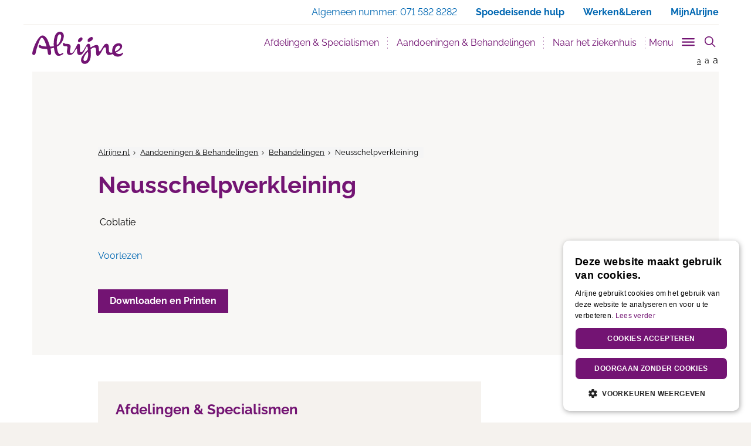

--- FILE ---
content_type: text/html; charset=utf-8
request_url: https://www.alrijne.nl/aandoeningen-behandelingen/behandelingen/neusschelpverkleining/?Returncid=1337
body_size: 18236
content:


<!DOCTYPE html>
<html lang="nl">
<head>
    
<meta charset="utf-8">
<meta http-equiv="X-UA-Compatible" content="IE=edge">
<meta name="viewport" content="width=device-width, initial-scale=1">
<meta name="description" content="" />
<meta property="og:url" content="https://www.alrijne.nl/aandoeningen-behandelingen/behandelingen/neusschelpverkleining/?Returncid=1337" />
<meta property="og:type" content="website" />
<meta property="og:title" content="Neusschelpverkleining - Alrijne Ziekenhuis" />
<meta property="og:description" content="" />
<meta property="og:site_name" content="Alrijne Ziekenhuis" />
<meta property="og:image" content="https://alrijne.nl/images/social/facebook-alrijne.jpg" />
<meta property="og:locale" content="nl_NL" />

<meta name="twitter:card" content="summary">
<meta name="twitter:url" content="https://www.alrijne.nl/aandoeningen-behandelingen/behandelingen/neusschelpverkleining/?Returncid=1337">
<meta name="twitter:title" content="Neusschelpverkleining - Alrijne Ziekenhuis">
<meta name="twitter:description" content="">
<meta name="twitter:image" content="https://alrijne.nl/images/social/twitter-alrijne.jpg">
<meta name="twitter:image:alt" content="Neusschelpverkleining - Alrijne Ziekenhuis">

<link rel="apple-touch-icon" sizes="180x180" href="/favicons/apple-touch-icon.png">
<link rel="icon" type="image/x-icon" sizes="32x32" href="/favicon-32x32.png">
<link rel="icon" type="image/x-icon" sizes="16x16" href="/favicon-16x16.png">
<link rel="manifest" href="/manifest.json">
<link rel="mask-icon" color="#731473" href="/favicons/safari-pinned-tab.svg">
<meta name="msapplication-TileColor" content="#731473">
<meta name="theme-color" content="#731473">
<link rel="canonical" href="https://www.alrijne.nl/aandoeningen-behandelingen/behandelingen/neusschelpverkleining/?Returncid=1337" />
<link rel="alternate" hreflang="nl-nl" href="https://www.alrijne.nl/aandoeningen-behandelingen/behandelingen/neusschelpverkleining/?Returncid=1337" />

<title>Neusschelpverkleining - Alrijne Ziekenhuis</title>
<link rel="apple-touch-icon" sizes="180x180" href="/apple-touch-icon.png">
<link rel="icon" type="image/png" sizes="32x32" href="/favicon-32x32.png">
<link rel="icon" type="image/png" sizes="16x16" href="/favicon-16x16.png">
<link rel="manifest" href="/manifest.json">
<link rel="mask-icon" color="#731473" href="/safari-pinned-tab.svg">
<meta name="theme-color" content="#ffffff">
<link rel="stylesheet" href="/css/main.css" />

<script type="application/ld+json">
    {
        "@context": "http://schema.org",
        "@type": "Hospital",
        "url": "https://www.alrijne.nl",
        "name": "Alrijne Ziekenhuis",
        "description": "Alrijne Ziekenhuis in de regio Leiden en Alphen a/d Rijn",
        "logo": "https://www.alrijne.nl/images/header/logo-alrijne.png",
        "address": {
            "@type": "PostalAddress",
            "streetAddress": "Simon Smitweg 1",
            "addressLocality": "Leiderdorp",
            "addressRegion": "Zuid Holland",
            "postalCode": "2353 GA"
        }
    ,
    "contactPoint": [
    {
        "@type": "ContactPoint",
        "telephone": "+31 71 582 82 82"
        }
    ]
    }
</script>

<script src="/sb/registered-headjs-bundle.js.v639039126362452539"></script>


    
    <script type="text/javascript" charset="UTF-8" src="//cdn.cookie-script.com/s/0aa16faa20f5d9b676367eb8bbadede9.js"></script>
</head>
<body class="behandeling">
    
    <script src="/scripts/googleTagManager.js"></script>
    <noscript>
        <iframe src="https:www.googletagmanager.com/ns.html?id=GTM-TLF5KZG" height="0" width="0" style="display:none;visibility:hidden"></iframe>
    </noscript>

    
    <script>
        (function (i, s, o, g, r, a, m) {
            i['GoogleAnalyticsObject'] = r; i[r] = i[r] || function () {
                (i[r].q = i[r].q || []).push(arguments)
            }, i[r].l = 1 * new Date(); a = s.createElement(o),
                m = s.getElementsByTagName(o)[0]; a.async = 1; a.src = g; m.parentNode.insertBefore(a, m)
        })(window, document, 'script', 'https://www.google-analytics.com/analytics.js', 'ga');

        ga('create', 'UA-81643519-1', 'auto');
        ga('set', 'forceSSL', true);
        ga('set', 'anonymizeIp', true);
        ga('send', 'pageview');

    </script>
    <!-- Global site tag (gtag.js) - Google Analytics -->
    <script async src="https://www.googletagmanager.com/gtag/js?id=G-1XQ1LY1R60"></script>
    <script>
        window.dataLayer = window.dataLayer || [];
        function gtag() { dataLayer.push(arguments); }
        gtag('js', new Date());

        gtag('config', 'G-1XQ1LY1R60');
    </script>

    <div id="page" class="page  ">



<nav id="openNavMobile" class="page__navmobile d-none">
    <div class="page__navmobile--inner clearfix">
        <h3 class="navmobile__title">
            Menu
        </h3>
        <ul class="navmobile__list" role="menu">
                        <li class="dropdown">
                                <button title="Afdelingen &amp; Specialismen" class="dropdown-toggle" data-toggle="dropdown" aria-haspop="true" aria-expanded="false">Afdelingen &amp; Specialismen</button>

                            <div class="navmobile__dropdown dropdown-menu">
                                <ul class="navmobile__sublist" role="menu">
                                            <li>
                                                <a href="/afdelingen-specialismen/afdelingen-specialismen/" title="Afdelingen &amp; Specialismen">Afdelingen &amp; Specialismen</a>
                                            </li>
                                            <li>
                                                <a href="/afdelingen-specialismen/centra/" title="Centra">Centra</a>
                                            </li>
                                            <li>
                                                <a href="/afdelingen-specialismen/poliklinieken/" title="Poliklinieken">Poliklinieken</a>
                                            </li>
                                            <li>
                                                <a href="/afdelingen-specialismen/verpleegafdelingen/" title="Verpleegafdelingen">Verpleegafdelingen</a>
                                            </li>
                                        <li>
                                            <a href="/afdelingen-specialismen/" title="Afdelingen &amp; Specialismen">Bekijk alle Afdelingen &amp; Specialismen</a>
                                        </li>
                                </ul>
                                    <section class="navmobile__quicklinks">
                                        <h3 class="navmobile__quicklinkstitle">Centra</h3>
                                        <ul class="navmobile__quicklinkslist" role="menu">
                                                <li><a href="/afdelingen-specialismen/afdelingen-specialismen/bekkenbodem/" title="Bekkenbodem">Bekkenbodem</a></li>
                                                <li><a href="/afdelingen-specialismen/centra/downcentrum-leiderdorp/" title="Downcentrum Leiderdorp">Downcentrum Leiderdorp</a></li>
                                                <li><a href="/afdelingen-specialismen/afdelingen-specialismen/hand-en-polscentrum/" title="Hand-en Polscentrum">Hand-en Polscentrum</a></li>
                                                <li><a href="/afdelingen-specialismen/centra/moeder-en-kindcentrum/" title="Moeder- en Kindcentrum">Moeder- en Kindcentrum</a></li>
                                                <li><a href="/afdelingen-specialismen/centra/spatadercentrum/" title="Spatadercentrum">Spatadercentrum</a></li>
                                                <li><a href="/afdelingen-specialismen/centra/wondcentrum/" title="Wondcentrum">Wondcentrum</a></li>
                                        </ul>
                                    </section>
                                    <ul class="navmobile__speciallinkslist" role="menu">
                                        

<li>
    <a href="/afdelingen-specialismen/afdelingen-specialismen/spoedeisende-hulp-spoedpost/" title="Spoedeisende Hulp / Spoedpost">Spoedeisende Hulp / Spoedpost)</a>
</li>

<li>
    <a href="/afdelingen-specialismen/poliklinieken/" title="Poliklinieken">Poliklinieken)</a>
</li>


<li>
    <a href="/naar-het-ziekenhuis/wanneer-kan-ik-terecht/" title="Wanneer kan ik terecht?">Wanneer kan ik terecht?)</a>
</li>)
                                    </ul>
                            </div>
                        </li>
                        <li class="dropdown">
                                <button title="Aandoeningen &amp; Behandelingen" class="dropdown-toggle" data-toggle="dropdown" aria-haspop="true" aria-expanded="false">Aandoeningen &amp; Behandelingen</button>

                            <div class="navmobile__dropdown dropdown-menu">
                                <ul class="navmobile__sublist" role="menu">
                                            <li>
                                                <a href="/aandoeningen-behandelingen/behandelingen/" title="Behandelingen">Behandelingen</a>
                                            </li>
                                            <li>
                                                <a href="/aandoeningen-behandelingen/onderzoeken/" title="Onderzoeken">Onderzoeken</a>
                                            </li>
                                            <li>
                                                <a href="/aandoeningen-behandelingen/adviezen/" title="Adviezen">Adviezen</a>
                                            </li>
                                            <li>
                                                <a href="/aandoeningen-behandelingen/keuringen/" title="Keuringen">Keuringen</a>
                                            </li>
                                        <li>
                                            <a href="/aandoeningen-behandelingen/" title="Aandoeningen &amp; Behandelingen">Bekijk alle Aandoeningen &amp; Behandelingen</a>
                                        </li>
                                </ul>
                                    <section class="navmobile__quicklinks">
                                        <h3 class="navmobile__quicklinkstitle">Snel naar:</h3>
                                        <ul class="navmobile__quicklinkslist" role="menu">
                                                <li><a href="/naar-het-ziekenhuis/afspraak-maken/" title="Afspraak maken">Afspraak maken</a></li>
                                                <li><a href="/afdelingen-specialismen/poliklinieken/" title="Poliklinieken">Poliklinieken</a></li>
                                                <li><a href="/afdelingen-specialismen/afdelingen-specialismen/" title="Afdelingen &amp; Specialismen">Afdelingen &amp; Specialismen</a></li>
                                                <li><a href="/naar-het-ziekenhuis/wanneer-kan-ik-terecht/" title="Wanneer kan ik terecht?">Wanneer kan ik terecht?</a></li>
                                        </ul>
                                    </section>
                                    <ul class="navmobile__speciallinkslist" role="menu">
                                        

<li>
    <a href="/contact-regelen/geef-uw-mening/" title="Geef uw mening">Geef uw mening)</a>
</li>

<li>
    <a href="/over-alrijne/kwaliteit-en-tevredenheid/" title="Kwaliteit en tevredenheid">Kwaliteit en tevredenheid)</a>
</li>)
                                    </ul>
                            </div>
                        </li>
                        <li class="dropdown">
                                <button title="Naar het ziekenhuis" class="dropdown-toggle" data-toggle="dropdown" aria-haspop="true" aria-expanded="false">Naar het ziekenhuis</button>

                            <div class="navmobile__dropdown dropdown-menu">
                                <ul class="navmobile__sublist" role="menu">
                                            <li>
                                                <a href="/naar-het-ziekenhuis/afspraak-maken/" title="Afspraak maken">Afspraak maken</a>
                                            </li>
                                            <li>
                                                <a href="/naar-het-ziekenhuis/route-en-parkeren/" title="Route en parkeren">Route en parkeren</a>
                                            </li>
                                            <li>
                                                <a href="/naar-het-ziekenhuis/naar-de-polikliniek/" title="Naar de polikliniek">Naar de polikliniek</a>
                                            </li>
                                            <li>
                                                <a href="/naar-het-ziekenhuis/roentgenfoto-maken/" title="R&#xF6;ntgenfoto maken">R&#xF6;ntgenfoto maken</a>
                                            </li>
                                        <li>
                                            <a href="/naar-het-ziekenhuis/" title="Naar het ziekenhuis">Bekijk alle Naar het ziekenhuis</a>
                                        </li>
                                </ul>
                                    <section class="navmobile__quicklinks">
                                        <h3 class="navmobile__quicklinkstitle">Snel naar:</h3>
                                        <ul class="navmobile__quicklinkslist" role="menu">
                                                <li><a href="/naar-het-ziekenhuis/bloedprikken/" title="Bloedprikken">Bloedprikken</a></li>
                                                <li><a href="/naar-het-ziekenhuis/roentgenfoto-maken/" title="R&#xF6;ntgenfoto maken">R&#xF6;ntgenfoto maken</a></li>
                                                <li><a href="/naar-het-ziekenhuis/afspraak-maken/" title="Afspraak maken">Afspraak maken</a></li>
                                                <li><a href="/naar-het-ziekenhuis/wanneer-kan-ik-terecht/" title="Wanneer kan ik terecht?">Wanneer kan ik terecht?</a></li>
                                                <li><a href="/naar-het-ziekenhuis/aanvraag-beeldmateriaal/" title="Aanvraag beeldmateriaal">Aanvraag beeldmateriaal</a></li>
                                        </ul>
                                    </section>
                                    <ul class="navmobile__speciallinkslist" role="menu">
                                        

<li>
    <a href="/over-alrijne/kwaliteit-en-tevredenheid/" title="Kwaliteit en tevredenheid">Kwaliteit en tevredenheid)</a>
</li>

<li>
    <a href="/contact-regelen/geef-uw-mening/" title="Geef uw mening">Geef uw mening)</a>
</li>)
                                    </ul>
                            </div>
                        </li>
                        <li class="dropdown">
                            <a href="/mijnalrijne" title="MijnAlrijne" target="_blank">MijnAlrijne</a>
                        </li>
                        <li class="dropdown">
                                <button title="Contact &amp; regelen" class="dropdown-toggle" data-toggle="dropdown" aria-haspop="true" aria-expanded="false">Contact &amp; regelen</button>

                            <div class="navmobile__dropdown dropdown-menu">
                                <ul class="navmobile__sublist" role="menu">
                                            <li>
                                                <a href="/contact-regelen/afspraak-maken/" title="Afspraak maken">Afspraak maken</a>
                                            </li>
                                            <li>
                                                <a href="/contact-regelen/mijn-dossier-inzien/" title="Mijn dossier inzien">Mijn dossier inzien</a>
                                            </li>
                                            <li>
                                                <a href="/contact-regelen/stel-een-vraag/" title="Stel een vraag">Stel een vraag</a>
                                            </li>
                                            <li>
                                                <a href="/contact-regelen/geef-uw-mening/" title="Geef uw mening">Geef uw mening</a>
                                            </li>
                                        <li>
                                            <a href="/contact-regelen/" title="Contact &amp; regelen">Bekijk alle Contact &amp; regelen</a>
                                        </li>
                                </ul>
                                    <ul class="navmobile__speciallinkslist" role="menu">
                                        )
                                    </ul>
                            </div>
                        </li>
        </ul>

        <ul class="navmobile__otherlinkslist" role="menu">
                        <li>
                            <a href="/afdelingen-specialismen/" title="Afdelingen &amp; Specialismen">Afdelingen &amp; Specialismen</a>
                        </li>
                        <li>
                            <a href="/aandoeningen-behandelingen/" title="Aandoeningen &amp; Behandelingen">Aandoeningen &amp; Behandelingen</a>
                        </li>
                        <li>
                            <a href="/naar-het-ziekenhuis/" title="Naar het ziekenhuis">Naar het ziekenhuis</a>
                        </li>
                        <li>
                            <a href="/mijnalrijne" target="_blank" title="MijnAlrijne">MijnAlrijne</a>
                        </li>
                        <li>
                            <a href="/contact-regelen/" title="Contact &amp; regelen">Contact &amp; regelen</a>
                        </li>
        </ul>

        <div class="page__closemenu">
            <button title="Menu sluiten" class="btn--calm btn">Menu sluiten</button>
        </div>
    </div>
</nav>


<nav id="navSlide" class="page__navigation">
    
<div class="page__search" data-page-search>
    <search class="page__search-search">
        <form class="page__searchform" action="/zoeken/" method="get">
            <input type="text" name="q" class="page__searchinput" placeholder="- Zoek binnen de website -" value="" />
            <input type="hidden" name="site" value="alrijne" />
            <button type="submit" class="page__searchsubmit">
                <svg version="1.1" class="icon__searchglass" xmlns="http://www.w3.org/2000/svg" x="0px" y="0px" viewBox="0 0 24 24" xml:space="preserve">
                    <title>Zoeken icoon</title>
                    <g>
                        <line class="st0" x1="16" y1="16" x2="22" y2="22" />
                        <circle class="st1" cx="10" cy="10" r="8" />
                    </g>
                </svg>
                <span class="visually-hidden">
                    Zoeken
                </span>
            </button>
        </form>
    </search>
</div>
    
<div class="page__navigationtop">
    <div class="container no-padding-right">
        <div class="row">
            <div class="col-xs-12">
                <a href="#main" class="skip-link">
                    Direct naar content
                </a>
                <ul>
<li><span class="hidden-xs"> Algemeen nummer: </span><a href="tel:0031715828282" target="_blank" class="hidden-sm hidden-md hidden-lg">071 582 8282 </a><span class="hidden-xs">071 582 8282</span></li><li class="hidden-xs"><a href="/spoedeisendehulp"><span class="hidden-sm hidden-md hidden-lg">Spoed</span><span class="hidden-xs">Spoedeisende hulp</span></a></li><li><a href="https://www.werkenbijalrijne.nl/" target="_blank">Werken&Leren</a></li>                            <li class="hidden-xs">
                                <a href="/afdelingen-specialismen/centra/mijnalrijne/" title="MijnAlrijne">
MijnAlrijne                                </a>
                            </li>
                            <li class="hidden-sm hidden-md hidden-lg">
                                <a href="/afdelingen-specialismen/centra/mijnalrijne/" title="MijnAlrijne">
MijnAlrijne                                </a>
                            </li>
                </ul>
            </div>
        </div>
    </div>
</div>


    <div class="page__navwrap container" role="navigation">
        <div class="page__navbar navbar">
            <div class="container-fluid">
                <div class="navbar-header relative">
                    <a class="page__logo" title="Alrijn Ziekenhuis" href="/">
                        <img src="/images/header/alrijne-logo.svg" class="img-responsive" alt="Logo Alrijne Ziekenhuis" />
                    </a>

                    <div class="page__mobilebuttons">
                        <a href="/zoeken/?site=" title="Zoeken" id="openSearch" class="page__mobilesearch" aria-label="search" aria-controls="pageSearch">
                            <span class="page__mobilesearch--inner"></span>
                        </a>

                        <button type="button" id="openNav" class="page__hamburger hamburger hamburger--slider js-hamburger" aria-label="Toggle mobile navigation" aria-controls="openNavMobile" aria-expanded="false">
                            <span class="hamburger-box">
                                <span class="hamburger-inner"></span>
                            </span>
                        </button>
                    </div>
                </div>

                <div class="collapse navbar-collapse" id="bs-navbar-collapse-1">
                    <ul class="page__nav nav navbar-nav navbar-right" role="menu">
                                <li><a href="/afdelingen-specialismen/" title="Afdelingen &amp; Specialismen" data-urlname="afdelingen_specialismen" class="page__nav--navitem" id="menu_afdelingen_specialismen">Afdelingen &amp; Specialismen</a></li>
                                <li><a href="/aandoeningen-behandelingen/" title="Aandoeningen &amp; Behandelingen" data-urlname="aandoeningen_behandelingen" class="page__nav--navitem" id="menu_aandoeningen_behandelingen">Aandoeningen &amp; Behandelingen</a></li>
                                <li><a href="/naar-het-ziekenhuis/" title="Naar het ziekenhuis" data-urlname="naar_het_ziekenhuis" class="page__nav--navitem" id="menu_naar_het_ziekenhuis">Naar het ziekenhuis</a></li>
                        <li>
                            <button type="button" class="trigger__menu" id="js-trigger-menu" aria-controls="subNav" aria-label="Toggle sub navigation" aria-expanded="false">
                                <span>Menu</span>
                                <span id="triggerMenu" class="trigger__menu-btn page__hamburger hamburger hamburger--slider js-hamburger">
                                    <span class="hamburger-box">
                                        <span class="hamburger-inner"></span>
                                    </span>
                                </span>
                            </button>
                        </li>
                        <li>
                            <button type="button" id="pageSearchbutton" class="page__searchbutton" aria-controls="pageSearch" aria-expanded="false">
                                <svg id="iconSearchglass" class="icon__searchglass" xmlns="http://www.w3.org/2000/svg" x="0px" y="0px" viewBox="0 0 24 24" xml:space="preserve">
                                    <title>Toon zoekveld icoon</title>
                                    <g>
                                        <line class="st0" x1="16" y1="16" x2="22" y2="22" />
                                        <circle class="st1" cx="10" cy="10" r="8" />
                                    </g>
                                </svg>
                                <svg id="iconClose" class="icon__close hide" xmlns="http://www.w3.org/2000/svg" x="0px" y="0px" width="24px" height="24px" viewBox="0 0 24 24" xml:space="preserve">
                                    <title>Verberg zoekveld icoon</title>
                                    <g>
                                        <line class="st0" x1="4" y1="4" x2="19.7" y2="19.7" />
                                        <line class="st0" x1="19.7" y1="4" x2="4" y2="19.7" />
                                        <rect class="st1" width="24" height="24" />
                                    </g>
                                </svg>
                            </button>
                        </li>
                    </ul>
                </div>
            </div>
            <div class="page__fontsize hidden-xs">
                <a href="" title="Normale grote letters" class="page__fontsize--normal active">a</a>
                <a href="" title="Grote letters" class="page__fontsize--big">a</a>
                <a href="" title="Grootste letters" class="page__fontsize--bigger">a</a>
            </div>
        </div>
    </div>
</nav>

<nav class="page__navsub hidden-xs" id="subNav">
    <div class="container">
        <div class="row">
            <div class="navsub__nav col-sm-3">
                <div class="navsub__navlist--inner">
                    <ul class="navsub__navlist" role="menu">
                                    <li role="presentation">
                                        <a href="#afdelingen_specialismen" title="Afdelingen &amp; Specialismen" aria-controls="afdelingen_specialismen" role="tab" data-toggle="tab" id="nav_tab_afdelingen_specialismen" class="page__nav--navitem">Afdelingen &amp; Specialismen</a>
                                    </li>
                                    <li role="presentation">
                                        <a href="#aandoeningen_behandelingen" title="Aandoeningen &amp; Behandelingen" aria-controls="aandoeningen_behandelingen" role="tab" data-toggle="tab" id="nav_tab_aandoeningen_behandelingen" class="page__nav--navitem">Aandoeningen &amp; Behandelingen</a>
                                    </li>
                                    <li role="presentation">
                                        <a href="#naar_het_ziekenhuis" title="Naar het ziekenhuis" aria-controls="naar_het_ziekenhuis" role="tab" data-toggle="tab" id="nav_tab_naar_het_ziekenhuis" class="page__nav--navitem">Naar het ziekenhuis</a>
                                    </li>
                                    <li role="presentation">
                                        <a href="/mijnalrijneredirect/" title="MijnAlrijne" class="page__nav--navitem external--link">MijnAlrijne</a>
                                    </li>
                                    <li role="presentation">
                                        <a href="#contact_regelen" title="Contact &amp; regelen" aria-controls="contact_regelen" role="tab" data-toggle="tab" id="nav_tab_contact_regelen" class="page__nav--navitem">Contact &amp; regelen</a>
                                    </li>
                    </ul>
                    <ul class="navsub__otherlinkslist" role="menu">
                                    <li role="presentation">
                                        <a href="#over_alrijne" title="Over Alrijne" aria-controls="over_alrijne" role="tab" data-toggle="tab" id="nav_tab_over_alrijne" class="page__nav--navitem">Over Alrijne</a>
                                    </li>
                                    <li role="presentation">
                                        <a href="https://www.werkenbijalrijne.nl/" title="Werken &amp; leren bij Alrijne" target="_blank" class="page__nav--navitem external--link remote__link">Werken &amp; leren bij Alrijne</a>
                                    </li>
                                    <li role="presentation">
                                        <a href="#voor_verwijzers" title="Voor verwijzers" aria-controls="voor_verwijzers" role="tab" data-toggle="tab" id="nav_tab_voor_verwijzers" class="page__nav--navitem">Voor verwijzers</a>
                                    </li>
                                    <li role="presentation">
                                        <a href="http://www.clinicsvanalrijne.nl" title="Clinics van Alrijne" target="_blank" class="page__nav--navitem external--link remote__link">Clinics van Alrijne</a>
                                    </li>
                                    <li role="presentation">
                                        <a href="https://kids.alrijne.nl" title="Kinderwebsite" target="_blank" class="page__nav--navitem external--link remote__link">Kinderwebsite</a>
                                    </li>
                                    <li role="presentation">
                                        <a href="https://www.verpleeghuisoudshoorn.nl/" title="Oudshoorn" target="_blank" class="page__nav--navitem external--link remote__link">Oudshoorn</a>
                                    </li>
                                    <li role="presentation">
                                        <a href="https://www.verpleeghuisleythenrode.nl/" title="Leythenrode" target="_blank" class="page__nav--navitem external--link remote__link">Leythenrode</a>
                                    </li>
                    </ul>
                </div>
            </div>

            <div class="navsub__content col-sm-9">
                <!-- Tab panes -->
                <div class="tab-content">
                                <div class="tab-pane fade" role="tabpanel" id="afdelingen_specialismen">
                                    <div class="tab-pane fade in active" role="tabpanel">
    <h3 class="navsub__title ">
        Afdelingen &amp; Specialismen
    </h3>

    <div class="row">
        <div class="navsub__nav--inner">
            <div class="clearfix">
                    <div class="col-sm-10">
                        <p class="navsub__intro">
                            Zoek een afdeling of specialisme
                        </p>
                    </div>

                        <div class="col-sm-10">
                            <form class="navsub__searchbox">
                                <div class="form-group">
                                    <input type="text" data-nodeid="1077" data-searchid="1091" id="searchdoc-1077-1091" class="form-control searchdoc">
                                </div>
                            </form>
                        </div>
                
                    <div class="col-sm-10">
<div class="navsub__section navsub__section--divider" id=navsub__section-1077-1091_original>
    <div class="clearfix">
            <div class="col-sm-6 no-padding-left">
                    <h4 class="toplist__topitem ">
Meest gezocht                    </h4>

                <ul class="navsub__toplist">
                            <li class="toplist__item normalTopListItem">
                                <a href="/afdelingen-specialismen/afdelingen-specialismen/keel-neus-en-oorheelkunde/" title="Keel-, Neus- en Oorheelkunde">Keel-, Neus- en Oorheelkunde</a>
                            </li>
                            <li class="toplist__item normalTopListItem">
                                <a href="/afdelingen-specialismen/afdelingen-specialismen/dermatologie/" title="Dermatologie">Dermatologie</a>
                            </li>
                            <li class="toplist__item normalTopListItem">
                                <a href="/afdelingen-specialismen/afdelingen-specialismen/orthopedie/" title="Orthopedie">Orthopedie</a>
                            </li>
                            <li class="toplist__item normalTopListItem">
                                <a href="/afdelingen-specialismen/afdelingen-specialismen/gynaecologieverloskunde/" title="Gynaecologie/Verloskunde">Gynaecologie/Verloskunde</a>
                            </li>
                            <li class="toplist__item normalTopListItem">
                                <a href="/afdelingen-specialismen/afdelingen-specialismen/chirurgie/" title="Chirurgie">Chirurgie</a>
                            </li>

                            <li class="toplist__item toplist__item--blue">
                                <a href="/afdelingen-specialismen/afdelingen-specialismen/" title="Toon alle Afdelingen &amp; Specialismen">Toon alle afdelingen en specialismen</a>
                            </li>
                </ul>
            </div>

            <div class="col-sm-6 no-padding-left">
                    <h4 class="toplist__topitem ">
                            <br />
                    </h4>
                <ul class="navsub__toplist">
                            <li class="toplist__item normalTopListItem">
                                <a href="/afdelingen-specialismen/afdelingen-specialismen/oogheelkunde/" title="Oogheelkunde">Oogheelkunde</a>
                            </li>
                            <li class="toplist__item normalTopListItem">
                                <a href="/afdelingen-specialismen/afdelingen-specialismen/neurologie/" title="Neurologie">Neurologie</a>
                            </li>
                            <li class="toplist__item normalTopListItem">
                                <a href="/afdelingen-specialismen/afdelingen-specialismen/urologie/" title="Urologie">Urologie</a>
                            </li>
                            <li class="toplist__item normalTopListItem">
                                <a href="/afdelingen-specialismen/afdelingen-specialismen/cardiologie/" title="Cardiologie">Cardiologie</a>
                            </li>
                            <li class="toplist__item normalTopListItem">
                                <a href="/afdelingen-specialismen/afdelingen-specialismen/interne-geneeskunde/" title="Interne Geneeskunde">Interne Geneeskunde</a>
                            </li>
                </ul>
            </div>
    </div>
</div>
    <div class="navsub__section navsub__section--divider"  id=navsub__section-1077-1091_search style="display:none;">
        <div class="clearfix">
            <div class="col-sm-6 no-padding-left">
                <h4 class="toplist__topitem" id=toplist__topitem-1077-1091></h4>
                <ul class="navsub__toplist" id=topListLeft-1077-1091>
                            <li class="toplist__item toplist__item--blue">
                                <a href="/afdelingen-specialismen/afdelingen-specialismen/" title="Toon alle Afdelingen &amp; Specialismen">Toon alle afdelingen en specialismen</a>
                            </li>
                </ul>
            </div>
            <div class="col-sm-6 no-padding-left">
                <h4 class="toplist__topitem"></h4>
                <ul class="navsub__toplist" id=topListRight-1077-1091>
                </ul>
            </div>
        </div>
    </div>
<div class="navsub__section navsub__section--divider" >
    <div class="clearfix">
            <div class="col-sm-6 no-padding-left">
                    <h4 class="toplist__topitem ">
Onze specialistische centra                    </h4>

                <ul class="navsub__toplist">
                            <li class="toplist__item normalTopListItem">
                                <a href="/afdelingen-specialismen/centra/bekkenbodemcentrum/" title="Bekkenbodemcentrum">Bekkenbodemcentrum</a>
                            </li>
                            <li class="toplist__item normalTopListItem">
                                <a href="/afdelingen-specialismen/centra/downcentrum-leiderdorp/" title="Downcentrum Leiderdorp">Downcentrum Leiderdorp</a>
                            </li>
                            <li class="toplist__item normalTopListItem">
                                <a href="/afdelingen-specialismen/centra/hand-en-polscentrum/" title="Hand- en Polscentrum">Hand- en Polscentrum</a>
                            </li>
                            <li class="toplist__item normalTopListItem">
                                <a href="/afdelingen-specialismen/centra/liesbreukcentrum/" title="Liesbreukcentrum">Liesbreukcentrum</a>
                            </li>

                            <li class="toplist__item toplist__item--blue">
                                <a href="/afdelingen-specialismen/centra/" title="Toon alle Centra">Toon alle centra</a>
                            </li>
                </ul>
            </div>

            <div class="col-sm-6 no-padding-left">
                    <h4 class="toplist__topitem ">
                            <br />
                    </h4>
                <ul class="navsub__toplist">
                            <li class="toplist__item normalTopListItem">
                                <a href="/afdelingen-specialismen/centra/moeder-en-kindcentrum/" title="Moeder- en Kindcentrum">Moeder- en Kindcentrum</a>
                            </li>
                            <li class="toplist__item normalTopListItem">
                                <a href="/afdelingen-specialismen/centra/ms-centrum/" title="MS-centrum">MS-centrum</a>
                            </li>
                            <li class="toplist__item normalTopListItem">
                                <a href="/afdelingen-specialismen/centra/pijnbehandelcentrum/" title="Pijnbehandelcentrum">Pijnbehandelcentrum</a>
                            </li>
                            <li class="toplist__item normalTopListItem">
                                <a href="/afdelingen-specialismen/centra/wondcentrum/" title="Wondcentrum">Wondcentrum</a>
                            </li>
                </ul>
            </div>
    </div>
</div>
<div class="navsub__section " >
    <div class="clearfix">
            <div class="col-sm-6 no-padding-left">
                    <h4 class="toplist__topitem ">
Poliklinieken en verpleegafdelingen                    </h4>

                <ul class="navsub__toplist">

                            <li class="toplist__item toplist__item--blue">
                                <a href="/afdelingen-specialismen/poliklinieken/" title="Toon alle Poliklinieken">Toon alle poliklinieken</a>
                            </li>
                </ul>
            </div>

            <div class="col-sm-6 no-padding-left">
                    <h4 class="toplist__topitem ">
                            <br />
                    </h4>
                <ul class="navsub__toplist">
                            <li class="toplist__item toplist__item--blue">
                                <a href="/afdelingen-specialismen/verpleegafdelingen/" title="Verpleegafdelingen">Toon alle verpleegafdelingen</a>
                            </li>
                </ul>
            </div>
    </div>
</div>
                    </div>
            </div>
        </div>
    </div>
</div>

                                </div>
                                <div class="tab-pane fade" role="tabpanel" id="aandoeningen_behandelingen">
                                    <div class="tab-pane fade in active" role="tabpanel">
    <h3 class="navsub__title ">
        Aandoeningen &amp; Behandelingen
    </h3>

    <div class="row">
        <div class="navsub__nav--inner">
            <div class="clearfix">
                    <div class="col-sm-10">
                        <p class="navsub__intro">
                            Zoek behandelingen of onderzoeken
                        </p>
                    </div>

                        <div class="col-sm-10">
                            <form class="navsub__searchbox">
                                <div class="form-group">
                                    <input type="text" data-nodeid="1222" data-searchid="1222" id="searchdoc-1222-1222" class="form-control searchdoc">
                                </div>
                            </form>
                        </div>
                
                    <div class="col-sm-10">
<div class="navsub__section navsub__section--divider" id=navsub__section-1222-1222_original>
    <div class="clearfix">
            <div class="col-sm-6 no-padding-left">
                    <h4 class="toplist__topitem ">
Behandelingen                    </h4>

                <ul class="navsub__toplist">
                            <li class="toplist__item normalTopListItem">
                                <a href="/aandoeningen-behandelingen/behandelingen/gebroken-teen-niet-grote-teen/" title="Gebroken teen (niet grote teen)">Gebroken teen (niet grote teen)</a>
                            </li>
                            <li class="toplist__item normalTopListItem">
                                <a href="/aandoeningen-behandelingen/behandelingen/rs-virus/" title="RS-virus">RS-virus</a>
                            </li>
                            <li class="toplist__item normalTopListItem">
                                <a href="/aandoeningen-behandelingen/behandelingen/ontstekingen-aan-het-hart/" title="Ontstekingen aan het hart">Ontstekingen aan het hart</a>
                            </li>
                            <li class="toplist__item normalTopListItem">
                                <a href="/aandoeningen-behandelingen/behandelingen/operatie-bij-symptomatische-middenrifbreuk/" title="Operatie bij symptomatische middenrifbreuk">Operatie bij symptomatische middenrifbreuk</a>
                            </li>
                            <li class="toplist__item normalTopListItem">
                                <a href="/aandoeningen-behandelingen/behandelingen/dieetadvies-bij-lactose-intolerantie/" title="Dieetadvies bij lactose-intolerantie">Dieetadvies bij lactose-intolerantie</a>
                            </li>
                            <li class="toplist__item normalTopListItem">
                                <a href="/aandoeningen-behandelingen/behandelingen/behandeling-met-efudix-creme/" title="Behandeling met Efudix cr&#xE8;me">Behandeling met Efudix cr&#xE8;me</a>
                            </li>

                </ul>
            </div>

            <div class="col-sm-6 no-padding-left">
                    <h4 class="toplist__topitem ">
                            <br />
                    </h4>
                <ul class="navsub__toplist">
                            <li class="toplist__item normalTopListItem">
                                <a href="/aandoeningen-behandelingen/behandelingen/verwijderen-van-de-eileider-of-eierstok-met-de-laparoscoop/" title="Verwijderen van de eileider of eierstok met de laparoscoop">Verwijderen van de eileider of eierstok met de laparoscoop</a>
                            </li>
                            <li class="toplist__item normalTopListItem">
                                <a href="/aandoeningen-behandelingen/behandelingen/baarmoederverwijdering-via-een-kijkoperatie-laparoscopische-hysterectomie/" title="Baarmoederverwijdering via een kijkoperatie (laparoscopische hysterectomie)">Baarmoederverwijdering via een kijkoperatie (laparoscopische hysterectomie)</a>
                            </li>
                            <li class="toplist__item normalTopListItem">
                                <a href="/aandoeningen-behandelingen/behandelingen/onderkaakspeekselklier-operatie-van-de/" title="Onderkaakspeekselklier, operatie van de">Onderkaakspeekselklier, operatie van de</a>
                            </li>
                            <li class="toplist__item toplist__item--blue">
                                <a href="/aandoeningen-behandelingen/behandelingen/" title="Behandelingen">Toon alle behandelingen</a>
                            </li>
                </ul>
            </div>
    </div>
</div>
    <div class="navsub__section navsub__section--divider"  id=navsub__section-1222-1222_search style="display:none;">
        <div class="clearfix">
            <div class="col-sm-6 no-padding-left">
                <h4 class="toplist__topitem" id=toplist__topitem-1222-1222></h4>
                <ul class="navsub__toplist" id=topListLeft-1222-1222>
                </ul>
            </div>
            <div class="col-sm-6 no-padding-left">
                <h4 class="toplist__topitem"></h4>
                <ul class="navsub__toplist" id=topListRight-1222-1222>
                            <li class="toplist__item toplist__item--blue">
                                <a href="/aandoeningen-behandelingen/behandelingen/" title="Toon alle Behandelingen">Toon alle behandelingen</a>
                            </li>
                </ul>
            </div>
        </div>
    </div>
<div class="navsub__section " >
    <div class="clearfix">
            <div class="col-sm-6 no-padding-left">
                    <h4 class="toplist__topitem ">
Onderzoeken                    </h4>

                <ul class="navsub__toplist">
                            <li class="toplist__item normalTopListItem">
                                <a href="/aandoeningen-behandelingen/onderzoeken/brok-in-de-keel/" title="Brok in de keel">Brok in de keel</a>
                            </li>
                            <li class="toplist__item normalTopListItem">
                                <a href="/aandoeningen-behandelingen/onderzoeken/onderzoek-van-de-baarmoederhals-kolposcopie/" title="Onderzoek van de baarmoederhals (kolposcopie)">Onderzoek van de baarmoederhals (kolposcopie)</a>
                            </li>
                            <li class="toplist__item normalTopListItem">
                                <a href="/aandoeningen-behandelingen/onderzoeken/blaasonderzoek-cystoscopie/" title="Blaasonderzoek (cystoscopie)">Blaasonderzoek (cystoscopie)</a>
                            </li>

                </ul>
            </div>

            <div class="col-sm-6 no-padding-left">
                    <h4 class="toplist__topitem ">
                            <br />
                    </h4>
                <ul class="navsub__toplist">
                            <li class="toplist__item normalTopListItem">
                                <a href="/aandoeningen-behandelingen/onderzoeken/vaginale-echoscopie/" title="Vaginale echoscopie">Vaginale echoscopie</a>
                            </li>
                            <li class="toplist__item normalTopListItem">
                                <a href="/aandoeningen-behandelingen/onderzoeken/instructie-afnemen-van-mrsa-kweken-thuis/" title="Instructie afnemen van MRSA-kweken thuis">Instructie afnemen van MRSA-kweken thuis</a>
                            </li>
                            <li class="toplist__item toplist__item--blue">
                                <a href="/aandoeningen-behandelingen/onderzoeken/" title="Onderzoeken">Toon alle onderzoeken</a>
                            </li>
                </ul>
            </div>
    </div>
</div>
                    </div>
            </div>
        </div>
    </div>
</div>

                                </div>
                                <div class="tab-pane fade" role="tabpanel" id="naar_het_ziekenhuis">
                                    <div class="tab-pane fade in active" role="tabpanel">
    <h3 class="navsub__title ">
        Naar het ziekenhuis
    </h3>

    <div class="row">
        <div class="navsub__nav--inner">
            <div class="clearfix">

                
                    <div class="col-sm-10">
<div class="navsub__section navsub__section--divider" >
    <div class="clearfix">
            <div class="col-sm-6 no-padding-left">

                <ul class="navsub__toplist">
                            <li class="toplist__item normalTopListItem">
                                <a href="/naar-het-ziekenhuis/afspraak-maken/" title="Afspraak maken">Afspraak maken</a>
                            </li>
                            <li class="toplist__item normalTopListItem">
                                <a href="/naar-het-ziekenhuis/route-en-parkeren/" title="Route en parkeren">Route en parkeren</a>
                            </li>
                            <li class="toplist__item normalTopListItem">
                                <a href="/naar-het-ziekenhuis/naar-de-polikliniek/" title="Naar de polikliniek">Naar de polikliniek</a>
                            </li>
                            <li class="toplist__item normalTopListItem">
                                <a href="/naar-het-ziekenhuis/een-dag-in-het-ziekenhuis/" title="Een dag in het ziekenhuis">Een dag in het ziekenhuis</a>
                            </li>
                            <li class="toplist__item normalTopListItem">
                                <a href="/naar-het-ziekenhuis/de-operatie/" title="De operatie">De operatie</a>
                            </li>
                            <li class="toplist__item normalTopListItem">
                                <a href="/naar-het-ziekenhuis/meer-dagen-in-het-ziekenhuis/" title="Meer dagen in het ziekenhuis">Meer dagen in het ziekenhuis</a>
                            </li>
                            <li class="toplist__item normalTopListItem">
                                <a href="/naar-het-ziekenhuis/naar-huis/" title="Naar huis">Naar huis</a>
                            </li>
                            <li class="toplist__item normalTopListItem">
                                <a href="/naar-het-ziekenhuis/nazorg-nodig-na-ziekenhuisopname/" title="Nazorg nodig na ziekenhuisopname">Nazorg nodig na ziekenhuisopname</a>
                            </li>
                            <li class="toplist__item normalTopListItem">
                                <a href="/naar-het-ziekenhuis/bloedprikken/" title="Bloedprikken">Bloedprikken</a>
                            </li>
                            <li class="toplist__item normalTopListItem">
                                <a href="/naar-het-ziekenhuis/reanimatie/" title="Reanimatie">Reanimatie</a>
                            </li>

                </ul>
            </div>

            <div class="col-sm-6 no-padding-left">
                <ul class="navsub__toplist">
                            <li class="toplist__item normalTopListItem">
                                <a href="/naar-het-ziekenhuis/roentgenfoto-maken/" title="R&#xF6;ntgenfoto maken">R&#xF6;ntgenfoto maken</a>
                            </li>
                            <li class="toplist__item normalTopListItem">
                                <a href="/naar-het-ziekenhuis/voorzieningen/" title="Voorzieningen">Voorzieningen</a>
                            </li>
                            <li class="toplist__item normalTopListItem">
                                <a href="/naar-het-ziekenhuis/gevonden-voorwerpen/" title="Gevonden voorwerpen">Gevonden voorwerpen</a>
                            </li>
                            <li class="toplist__item normalTopListItem">
                                <a href="/naar-het-ziekenhuis/prijzen-en-zorgverzekering/" title="Prijzen en zorgverzekering">Prijzen en zorgverzekering</a>
                            </li>
                            <li class="toplist__item normalTopListItem">
                                <a href="/naar-het-ziekenhuis/wanneer-kan-ik-terecht/" title="Wanneer kan ik terecht?">Wanneer kan ik terecht?</a>
                            </li>
                            <li class="toplist__item normalTopListItem">
                                <a href="/naar-het-ziekenhuis/mijn-dossier-inzien/" title="Mijn dossier inzien">Mijn dossier inzien</a>
                            </li>
                            <li class="toplist__item normalTopListItem">
                                <a href="/naar-het-ziekenhuis/aanvraag-beeldmateriaal/" title="Aanvraag beeldmateriaal">Aanvraag beeldmateriaal</a>
                            </li>
                            <li class="toplist__item normalTopListItem">
                                <a href="/naar-het-ziekenhuis/uw-rechten-en-plichten/" title="Uw rechten en plichten">Uw rechten en plichten</a>
                            </li>
                            <li class="toplist__item normalTopListItem">
                                <a href="/naar-het-ziekenhuis/nieuw-en-verbouwplannen/" title="Nieuw- en verbouwplannen">Nieuw- en verbouwplannen</a>
                            </li>
                </ul>
            </div>
    </div>
</div>
    <div class="navsub__section navsub__section--divider"  style="display:none;">
        <div class="clearfix">
            <div class="col-sm-6 no-padding-left">
                <h4 class="toplist__topitem"></h4>
                <ul class="navsub__toplist">
                </ul>
            </div>
            <div class="col-sm-6 no-padding-left">
                <h4 class="toplist__topitem"></h4>
                <ul class="navsub__toplist">
                </ul>
            </div>
        </div>
    </div>
<div class="navsub__section " >
    <div class="clearfix">
            <div class="col-sm-6 no-padding-left">
                    <h4 class="toplist__topitem ">
Locaties                    </h4>

                <ul class="navsub__toplist">
                            <li class="toplist__item normalTopListItem">
                                <a href="/locaties/leiden/" title="Alrijne in Leiden">Alrijne in Leiden</a>
                            </li>
                            <li class="toplist__item normalTopListItem">
                                <a href="/locaties/leiderdorp/" title="Alrijne in Leiderdorp">Alrijne in Leiderdorp</a>
                            </li>
                            <li class="toplist__item normalTopListItem">
                                <a href="/locaties/alphen/" title="Alrijne in Alphen aan den Rijn">Alrijne in Alphen aan den Rijn</a>
                            </li>
                            <li class="toplist__item normalTopListItem">
                                <a href="/locaties/alrijne-in-katwijk/" title="Alrijne in Katwijk">Alrijne in Katwijk</a>
                            </li>
                            <li class="toplist__item normalTopListItem">
                                <a href="/locaties/alrijne-in-sassenheim/" title="Alrijne in Sassenheim">Alrijne in Sassenheim</a>
                            </li>

                </ul>
            </div>

            <div class="col-sm-6 no-padding-left">
                    <h4 class="toplist__topitem ">
Op bezoek                    </h4>
                <ul class="navsub__toplist">
                            <li class="toplist__item normalTopListItem">
                                <a href="/op-bezoek/bezoektijden/" title="Bezoektijden">Bezoektijden</a>
                            </li>
                            <li class="toplist__item normalTopListItem">
                                <a href="/op-bezoek/parkeren/" title="Parkeren">Parkeren</a>
                            </li>
                            <li class="toplist__item normalTopListItem">
                                <a href="/op-bezoek/route/" title="Route">Route</a>
                            </li>
                            <li class="toplist__item normalTopListItem">
                                <a href="/op-bezoek/voorzieningen/" title="Voorzieningen">Voorzieningen</a>
                            </li>
                </ul>
            </div>
    </div>
</div>
                    </div>
            </div>
        </div>
    </div>
</div>

                                </div>
                                <div class="tab-pane menu2016 fade" role="tabpanel" id="mijnalrijneredirect">
                                    <h3 class="navsub__title ">MijnAlrijne</h3>
                                    <div class="row">
                                        <div class="navsub__nav--inner">
                                            <div class="clearfix">
                                                    <div class="col-sm-4">
                                                                <ul class="navsub__contentlist">
                                                                    <li>
                                                                        <a href="/mijnalrijneredirect/alles-over-mijnalrijne/" title="Alles over MijnAlrijne">Alles over MijnAlrijne</a>
                                                                        <span class="navsub__contentlist--chevron icon-icon-chevron-right-calm"></span>
                                                                    </li>
                                                                </ul>
                                                    </div>
                                                    <div class="col-sm-4">
                                                    </div>
                                                <div class="col-sm-4">

                                                        <ul class="navsub__speciallinkslist">
                                                            )
                                                        </ul>
                                                </div>
                                            </div>
                                        </div>
                                    </div>
                                    <div class="row">
                                        <div class="col-sm-8">
                                            <div class="navsub__divider"></div>
                                        </div>
                                    </div>
                                </div>
                                <div class="tab-pane fade" role="tabpanel" id="contact_regelen">
                                    <div class="tab-pane fade in active" role="tabpanel">
    <h3 class="navsub__title ">
        Contact &amp; regelen
    </h3>

    <div class="row">
        <div class="navsub__nav--inner">
            <div class="clearfix">

                
                    <div class="col-sm-10">
<div class="navsub__section " >
    <div class="clearfix">
            <div class="col-sm-6 no-padding-left">

                <ul class="navsub__toplist">
                            <li class="toplist__item normalTopListItem">
                                <a href="/contact-regelen/contact-vraag/" title="Contact &amp; Vraag">Contact &amp; Vraag</a>
                            </li>
                            <li class="toplist__item normalTopListItem">
                                <a href="/contact-regelen/mijn-dossier-inzien/" title="Mijn dossier inzien">Mijn dossier inzien</a>
                            </li>

                </ul>
            </div>

            <div class="col-sm-6 no-padding-left">
                <ul class="navsub__toplist">
                            <li class="toplist__item normalTopListItem">
                                <a href="/contact-regelen/geef-uw-mening/" title="Geef uw mening">Geef uw mening</a>
                            </li>
                </ul>
            </div>
                <div class="navsub__contactinfo col-sm-12 no-padding">
                    <h3>Contact</h3>
<table border="0" style="width: 100%; border-collapse: collapse;">
<tbody>
<tr>
<td style="width: 50%;">Alrijne in Leiden:&nbsp;<a rel="noopener" href="tel:0031715178178" target="_blank">071 517 8178</a></td>
<td style="width: 50%;"><a href="/locaties/" title="Locaties">Adres Alrijne locaties</a></td>
</tr>
<tr>
<td style="width: 50%;">Alrijne in Leiderdorp:&nbsp;<a rel="noopener" href="tel:0031715828282" target="_blank">071 582 8282</a></td>
<td style="width: 50%;"><a href="/naar-het-ziekenhuis/route-en-parkeren/" title="Route en parkeren">Route naar locaties</a></td>
</tr>
<tr>
<td style="width: 50%;">Alrijne in Alphen aan den Rijn: <a rel="noopener" href="tel:0172467467" target="_blank">0172 467 467</a></td>
<td style="width: 50%;"><a href="/afdelingen-specialismen/afdelingen-specialismen/spoedeisende-hulp-spoedpost/" title="Spoedeisende Hulp / Spoedpost">Spoed!</a></td>
</tr>
</tbody>
</table>
<p>&nbsp;</p>
                </div>
    </div>
</div>
    <div class="navsub__section "  style="display:none;">
        <div class="clearfix">
            <div class="col-sm-6 no-padding-left">
                <h4 class="toplist__topitem"></h4>
                <ul class="navsub__toplist">
                </ul>
            </div>
            <div class="col-sm-6 no-padding-left">
                <h4 class="toplist__topitem"></h4>
                <ul class="navsub__toplist">
                </ul>
            </div>
        </div>
    </div>
                    </div>
            </div>
        </div>
    </div>
</div>

                                </div>
                                <div class="tab-pane fade" role="tabpanel" id="over_alrijne">
                                    <div class="tab-pane fade in active" role="tabpanel">
    <h3 class="navsub__title navsub__title--blue">
        Over Alrijne
    </h3>

    <div class="row">
        <div class="navsub__nav--inner">
            <div class="clearfix">

                
                    <div class="col-sm-10">
<div class="navsub__section navsub__section--divider" >
    <div class="clearfix">
            <div class="col-sm-6 no-padding-left">

                <ul class="navsub__toplist">
                            <li class="toplist__item normalTopListItem">
                                <a href="/over-alrijne/organisatie/" title="Organisatie">Organisatie</a>
                            </li>
                            <li class="toplist__item normalTopListItem">
                                <a href="/over-alrijne/organisatie/het-verhaal-van-alrijne/" title="Het verhaal van Alrijne">Het verhaal van Alrijne</a>
                            </li>
                            <li class="toplist__item normalTopListItem">
                                <a href="/over-alrijne/organisatie/onze-ambities-en-visie/" title="Onze ambities en visie">Onze ambities en visie</a>
                            </li>
                            <li class="toplist__item normalTopListItem">
                                <a href="/over-alrijne/organisatie/organisatieonderdelen/" title="Organisatieonderdelen">Organisatieonderdelen</a>
                            </li>
                            <li class="toplist__item normalTopListItem">
                                <a href="/over-alrijne/organisatie/vriendenstichtingen/" title="Vriendenstichtingen">Vriendenstichtingen</a>
                            </li>
                            <li class="toplist__item normalTopListItem">
                                <a href="/over-alrijne/organisatie/giften-en-donaties/" title="Giften en donaties">Giften en donaties</a>
                            </li>
                            <li class="toplist__item normalTopListItem">
                                <a href="/over-alrijne/organisatie/historie/" title="Historie">Historie</a>
                            </li>
                            <li class="toplist__item normalTopListItem">
                                <a href="/over-alrijne/organisatie/feiten-en-cijfers/" title="Feiten en cijfers">Feiten en cijfers</a>
                            </li>
                            <li class="toplist__item normalTopListItem">
                                <a href="/over-alrijne/organisatie/jaaroverzicht/" title="Jaaroverzicht">Jaaroverzicht</a>
                            </li>
                            <li class="toplist__item normalTopListItem">
                                <a href="/over-alrijne/meedoen-aan-medisch-wetenschappelijk-onderzoek/" title="Meedoen aan medisch-wetenschappelijk onderzoek">Meedoen aan medisch-wetenschappelijk onderzoek</a>
                            </li>

                </ul>
            </div>

            <div class="col-sm-6 no-padding-left">
                <ul class="navsub__toplist">
                            <li class="toplist__item normalTopListItem">
                                <a href="/over-alrijne/organisatie/privacy-bij-alrijne/" title="Privacy bij Alrijne">Privacy bij Alrijne</a>
                            </li>
                            <li class="toplist__item normalTopListItem">
                                <a href="/over-alrijne/milieu-en-duurzaamheid/" title="Milieu en duurzaamheid">Milieu en duurzaamheid</a>
                            </li>
                            <li class="toplist__item normalTopListItem">
                                <a href="/naar-het-ziekenhuis/nieuw-en-verbouwplannen/" title="Nieuw- en verbouwplannen">Nieuw- en verbouwplannen</a>
                            </li>
                            <li class="toplist__item normalTopListItem">
                                <a href="/over-alrijne/locaties/" title="Locaties">Locaties</a>
                            </li>
                            <li class="toplist__item normalTopListItem">
                                <a href="/over-alrijne/kwaliteit-en-tevredenheid/" title="Kwaliteit en tevredenheid">Kwaliteit en tevredenheid</a>
                            </li>
                            <li class="toplist__item normalTopListItem">
                                <a href="/over-alrijne/kwaliteit-en-tevredenheid/complimenten-en-klachten/" title="Complimenten en klachten">Complimenten en klachten</a>
                            </li>
                            <li class="toplist__item normalTopListItem">
                                <a href="/over-alrijne/kwaliteit-en-tevredenheid/veiligheid/" title="Veiligheid">Veiligheid</a>
                            </li>
                            <li class="toplist__item normalTopListItem">
                                <a href="/over-alrijne/kwaliteit-en-tevredenheid/meten-is-weten/" title="Meten is weten">Meten is weten</a>
                            </li>
                            <li class="toplist__item normalTopListItem">
                                <a href="/over-alrijne/organisatie/clientenraad/" title="Cli&#xEB;ntenraad">Cli&#xEB;ntenraad</a>
                            </li>
                </ul>
            </div>
    </div>
</div>
    <div class="navsub__section navsub__section--divider"  style="display:none;">
        <div class="clearfix">
            <div class="col-sm-6 no-padding-left">
                <h4 class="toplist__topitem toplist__topitem--blue"></h4>
                <ul class="navsub__toplist">
                </ul>
            </div>
            <div class="col-sm-6 no-padding-left">
                <h4 class="toplist__topitem toplist__topitem--blue"></h4>
                <ul class="navsub__toplist">
                </ul>
            </div>
        </div>
    </div>
<div class="navsub__section " >
    <div class="clearfix">
            <div class="col-sm-6 no-padding-left">
                    <h4 class="toplist__topitem toplist__topitem--blue">
Samenwerking in de regio                    </h4>

                <ul class="navsub__toplist">
                            <li class="toplist__item normalTopListItem">
                                <a href="/over-alrijne/samenwerking-in-de-regio/onze-samenwerkingspartners/" title="Onze samenwerkingspartners">Onze samenwerkingspartners</a>
                            </li>
                            <li class="toplist__item normalTopListItem">
                                <a href="/over-alrijne/samenwerking-in-de-regio/programma-zorgtransformatie/" title="Programma Zorgtransformatie">Programma Zorgtransformatie</a>
                            </li>

                </ul>
            </div>

            <div class="col-sm-6 no-padding-left">
                    <h4 class="toplist__topitem toplist__topitem--blue">
Nieuws en agenda                    </h4>
                <ul class="navsub__toplist">
                            <li class="toplist__item normalTopListItem">
                                <a href="/over-alrijne/nieuws/" title="Nieuws">Nieuws</a>
                            </li>
                            <li class="toplist__item normalTopListItem">
                                <a href="/over-alrijne/agenda/" title="Agenda">Agenda</a>
                            </li>
                            <li class="toplist__item normalTopListItem">
                                <a href="/afdelingen-specialismen/blogs/" title="Blogs">Blogs</a>
                            </li>
                            <li class="toplist__item normalTopListItem">
                                <a href="/over-alrijne/pers/" title="Pers">Pers</a>
                            </li>
                            <li class="toplist__item normalTopListItem">
                                <a href="/over-alrijne/dossier-jos-beek/" title="Dossier Jos Beek">Dossier Jos Beek</a>
                            </li>
                </ul>
            </div>
    </div>
</div>
                    </div>
            </div>
        </div>
    </div>
</div>

                                </div>
                                <div class="tab-pane menu2016 fade" role="tabpanel" id="werken_leren_bij_alrijne">
                                    <h3 class="navsub__title  navsub__title--blue">Werken &amp; leren bij Alrijne</h3>
                                    <div class="row">
                                        <div class="navsub__nav--inner">
                                            <div class="clearfix">
                                                    <div class="col-sm-4">
                                                    </div>
                                                    <div class="col-sm-4">
                                                    </div>
                                                <div class="col-sm-4">

                                                        <ul class="navsub__speciallinkslist">
                                                            
)
                                                        </ul>
                                                </div>
                                            </div>
                                        </div>
                                    </div>
                                    <div class="row">
                                        <div class="col-sm-8">
                                            <div class="navsub__divider"></div>
                                        </div>
                                    </div>
                                </div>
                                <div class="tab-pane fade" role="tabpanel" id="voor_verwijzers">
                                    <div class="tab-pane fade in active" role="tabpanel">
    <h3 class="navsub__title navsub__title--blue">
        Voor verwijzers
    </h3>

    <div class="row">
        <div class="navsub__nav--inner">
            <div class="clearfix">

                        <div class="col-sm-10">
                            <form class="navsub__searchbox">
                                <div class="form-group">
                                    <input type="text" data-nodeid="1468" data-searchid="1468" id="searchdoc-1468-1468" class="form-control searchdoc">
                                </div>
                            </form>
                        </div>
                
                    <div class="col-sm-10">
<div class="navsub__section " id=navsub__section-1468-1468_original>
    <div class="clearfix">
            <div class="col-sm-6 no-padding-left">

                <ul class="navsub__toplist">
                            <li class="toplist__item normalTopListItem">
                                <a href="/voor-verwijzers/nieuwsbrieven/" title="Nieuwsbrieven">Nieuwsbrieven</a>
                            </li>
                            <li class="toplist__item normalTopListItem">
                                <a href="/voor-verwijzers/huisartsen-alrijne-regie-raad-harr/" title="Huisartsen Alrijne Regie Raad (HARR)">Huisartsen Alrijne Regie Raad (HARR)</a>
                            </li>
                            <li class="toplist__item normalTopListItem">
                                <a href="/voor-verwijzers/ronde-tafel/" title="Ronde Tafel">Ronde Tafel</a>
                            </li>
                            <li class="toplist__item normalTopListItem">
                                <a href="/voor-verwijzers/crisiszorg/" title="Crisiszorg">Crisiszorg</a>
                            </li>
                            <li class="toplist__item normalTopListItem">
                                <a href="/voor-verwijzers/nascholing-wdh-de-limes/" title="Nascholing WDH De LIMES">Nascholing WDH De LIMES</a>
                            </li>

                </ul>
            </div>

            <div class="col-sm-6 no-padding-left">
                <ul class="navsub__toplist">
                            <li class="toplist__item normalTopListItem">
                                <a href="/voor-verwijzers/uw-contactpersoon/" title="Uw contactpersoon">Uw contactpersoon</a>
                            </li>
                            <li class="toplist__item normalTopListItem">
                                <a href="/voor-verwijzers/contact-afdelingen-en-medisch-specialisten/" title="Contact afdelingen en medisch specialisten">Contact afdelingen en medisch specialisten</a>
                            </li>
                </ul>
            </div>
                <div class="navsub__contactinfo col-sm-12 no-padding">
                    <div class="_rp_g">
<p class="_rp_h ms-font-color-neutralPrimary ms-font-l ms-font-weight-regular"><em>Deze pagina is bedoeld voor professionals in de gezondheidszorg.</em></p>
<h3 class="_rp_h ms-font-color-neutralPrimary ms-font-l ms-font-weight-regular">De beste zorg dichtbij: samen met u.</h3>
</div>
<div>
<div>
<div>
<div class="_rp_H3">
<div class="_rp_w3 ms-border-color-neutralLight ShowReferenceAttachmentsLinks">
<div>
<div id="Item.MessagePartBody" class="_rp_y3">
<div id="Item.MessageUniqueBody" class="_rp_z3 ms-font-weight-regular ms-font-color-neutralDark rpHighlightAllClass rpHighlightBodyClass">
<div class="rps_83f4">
<div>Samen met u leveren we graag de beste zorg aan alle inwoners van de regio Leiden, Leiderdorp en Alphen aan den Rijn.</div>
</div>
</div>
</div>
</div>
</div>
</div>
</div>
</div>
</div>
                </div>
    </div>
</div>
    <div class="navsub__section "  id=navsub__section-1468-1468_search style="display:none;">
        <div class="clearfix">
            <div class="col-sm-6 no-padding-left">
                <h4 class="toplist__topitem toplist__topitem--blue" id=toplist__topitem-1468-1468></h4>
                <ul class="navsub__toplist" id=topListLeft-1468-1468>
                </ul>
            </div>
            <div class="col-sm-6 no-padding-left">
                <h4 class="toplist__topitem toplist__topitem--blue"></h4>
                <ul class="navsub__toplist" id=topListRight-1468-1468>
                </ul>
            </div>
        </div>
    </div>
                    </div>
            </div>
        </div>
    </div>
</div>

                                </div>
                                <div class="tab-pane menu2016 fade" role="tabpanel" id="clinics_van_alrijne">
                                    <h3 class="navsub__title  navsub__title--blue">Clinics van Alrijne</h3>
                                    <div class="row">
                                        <div class="navsub__nav--inner">
                                            <div class="clearfix">
                                                    <div class="col-sm-4">
                                                    </div>
                                                    <div class="col-sm-4">
                                                    </div>
                                                <div class="col-sm-4">

                                                        <ul class="navsub__speciallinkslist">
                                                            )
                                                        </ul>
                                                </div>
                                            </div>
                                        </div>
                                    </div>
                                    <div class="row">
                                        <div class="col-sm-8">
                                            <div class="navsub__divider"></div>
                                        </div>
                                    </div>
                                </div>
                                <div class="tab-pane menu2016 fade" role="tabpanel" id="kinderwebsite">
                                    <h3 class="navsub__title  navsub__title--blue">Kinderwebsite</h3>
                                    <div class="row">
                                        <div class="navsub__nav--inner">
                                            <div class="clearfix">
                                                    <div class="col-sm-4">
                                                    </div>
                                                    <div class="col-sm-4">
                                                    </div>
                                                <div class="col-sm-4">

                                                        <ul class="navsub__speciallinkslist">
                                                            )
                                                        </ul>
                                                </div>
                                            </div>
                                        </div>
                                    </div>
                                    <div class="row">
                                        <div class="col-sm-8">
                                            <div class="navsub__divider"></div>
                                        </div>
                                    </div>
                                </div>
                                <div class="tab-pane menu2016 fade" role="tabpanel" id="oudshoorn">
                                    <h3 class="navsub__title  navsub__title--blue">Oudshoorn</h3>
                                    <div class="row">
                                        <div class="navsub__nav--inner">
                                            <div class="clearfix">
                                                    <div class="col-sm-4">
                                                    </div>
                                                    <div class="col-sm-4">
                                                    </div>
                                                <div class="col-sm-4">

                                                        <ul class="navsub__speciallinkslist">
                                                            )
                                                        </ul>
                                                </div>
                                            </div>
                                        </div>
                                    </div>
                                    <div class="row">
                                        <div class="col-sm-8">
                                            <div class="navsub__divider"></div>
                                        </div>
                                    </div>
                                </div>
                                <div class="tab-pane menu2016 fade" role="tabpanel" id="leythenrode">
                                    <h3 class="navsub__title  navsub__title--blue">Leythenrode</h3>
                                    <div class="row">
                                        <div class="navsub__nav--inner">
                                            <div class="clearfix">
                                                    <div class="col-sm-4">
                                                    </div>
                                                    <div class="col-sm-4">
                                                    </div>
                                                <div class="col-sm-4">

                                                        <ul class="navsub__speciallinkslist">
                                                            )
                                                        </ul>
                                                </div>
                                            </div>
                                        </div>
                                    </div>
                                    <div class="row">
                                        <div class="col-sm-8">
                                            <div class="navsub__divider"></div>
                                        </div>
                                    </div>
                                </div>
                </div>
            </div>
        </div>
    </div>
</nav>




<header class="page__header">
    <div class="container">
        <div class="row">
            <div class="hidden-xs hidden-sm hidden-md col-lg-1"></div>
            <div class="col-xs-12 col-sm-8 col-md-7 col-lg-6">
                
    <div class="header__breadcrumb">
        <ol class="breadcrumb__list breadcrumb">
                        <li><a href="/" title="Alrijne.nl">Alrijne.nl</a></li>
                        <li><a href="/aandoeningen-behandelingen/" title="Aandoeningen &amp; Behandelingen">Aandoeningen &amp; Behandelingen</a></li>
                        <li><a href="/aandoeningen-behandelingen/behandelingen/" title="Behandelingen">Behandelingen</a></li>
                <li class="active"><span>Neusschelpverkleining</span></li>
        </ol>
    </div>

                
<section class="header__copy">
    <h1 id="fitTitle" class="header__title">
Neusschelpverkleining    </h1>
        <p class="header__info">Coblatie</p>
        <br />
        <br />
    <div class="page__readspeaker">
        <div id="readspeaker_button1" class="rs_skip rsbtn rs_preserve">
            <a rel="nofollow" class="rsbtn_play" accesskey="L" title="Laat de tekst voorlezen met ReadSpeaker" href="//app-eu.readspeaker.com/cgi-bin/rsent?customerid=4905&amp;lang=nl_nl&amp;voice=Ilse&amp;readclass=header__title,header__info,header__btns,page__content,page__accordion,content__inner,yearoverview__title&amp;url=https://www.alrijne.nl/aandoeningen-behandelingen/behandelingen/neusschelpverkleining/">
                <span class="rsbtn_left rsimg rspart"><span class="rsbtn_text"><span>Voorlezen</span></span></span>
                <span class="rsbtn_right rsimg rsplay rspart"></span>
            </a>
        </div>
    </div>
</section>

                
    <div class="header__btns">
        <div class="btn-group">

                <a href="https://alrijne.4cloud.nl/folderportal/pims_ordermod_data/alrijne_ziekenhuis/folders.php?action=downloadpdf&amp;folderid=FLDR-CR9X1583842838LME3" target="_blank" class="header__btn btn" title="Download folder">
                    Downloaden en Printen
                </a>
            

        </div>

    </div>

            </div>
            <div class="hidden-xs hidden-sm col-md-1"></div>
            <div class="header__imgwrap hidden-xs col-sm-4 col-md-4 col-lg-4">
            </div>
        </div>
    </div>
</header>
<main class="page__main" id="main" role="main">
    <div class="container">

    <div class="page__content row">
        <section class="content__section col-xs-12 col-sm-8 col-md-7 col-lg-offset-1 pb-0">
            <div class="folder__dept">
                <h3>
                    Afdelingen & Specialismen
                </h3>
                <ul>
                        <li>
                            <a href="/afdelingen-specialismen/afdelingen-specialismen/keel-neus-en-oorheelkunde/">
                                Keel-, Neus- en Oorheelkunde
                            </a>
                        </li>
                </ul>
            </div>
        </section>
    </div>
        <div class="page__content relative row" id="js-page-content">
            
    <section class="content__section folder col-xs-12 col-sm-8 col-md-7 col-lg-offset-1 eq" id="js-folder">
<h2 id="anchor1">In overleg met u heeft de keel-, neus- en oorarts (KNO-arts) besloten uw neusschelpen te verkleinen d.m.v. verhitting. In deze folder geven wij u hierover meer informatie.</h2><br><h2 id="anchor2">Wat is een neusschelpverkleining door verhitting?</h2><p>Bij deze ingreep worden de neusschelpen verkleind met radiofrequente thermotherapie, ofwel verhitting. Dit wordt coblatie genoemd. Door de verhitting verschrompelt het weefsel aan de binnenkant van de neusschelp. De neusschelp wordt minder dik.  Doel van de behandeling is om de neus meer open te maken. Zo kunt u makkelijker door de neus ademhalen.  De behandeling wordt toegepast bij gezwollen neusschelpen door bijvoorbeeld allergie of overgevoeligheid.</p><br><br><h2 id="anchor3">Medicijngebruik</h2><p>Het is belangrijk dat uw behandelend arts weet welke medicijnen u gebruikt. Daarom verzoeken wij u een actueel medicatieoverzicht mee te nemen. U kunt dit opvragen bij uw apotheek. Met de meeste medicijnen kunt u gewoon doorgaan, maar sommige middelen, zoals alle bloedverdunners, mag u vanaf enkele dagen voor de operatie niet gebruiken. De arts zal met u bespreken welke medicijnen u wel kunt blijven gebruiken en welke niet. Bij twijfel kunt u altijd contact opnemen met de polikliniek KNO.</p><br><br><h2 id="anchor4">De ingreep</h2><h2 id="anchor5">Voorbereiding in het ziekenhuis</h2><p>De ingreep vindt plaats in de behandelkamer. De doktersassistente brengt watjes met verdovingsmiddel in uw neus. Deze moeten ongeveer 15 minuten blijven zitten. De KNO-arts verdooft uw neus vervolgens verder met een prikje.</p><br><br><h2 id="anchor6">Gang van zaken tijdens de ingreep</h2><p>De arts prikt met een naald in de neusschelpen. Via deze naald wordt de warmte geleid.   De verhitting duurt enkele minuten. De totale behandeling (inclusief het toebrengen van de verdoving) duurt maximaal 30 minuten.</p><br><br><h2 id="anchor7">Na de ingreep</h2><p>Na de behandeling verliest u meestal wat bloed uit uw neus. Dit vangen we op door een gaassnorretje onder de neus te plakken. U krijgt spoelinstructies en aanvullende informatie mee van de doktersassistente op de polikliniek.</p><br><br><h2 id="anchor8">Pijn na de behandeling</h2><p>De pijn na de behandeling valt meestal mee. Vaak is paracetamol genoeg om de pijn te bestrijden. U mag 4 x 1000 mg (= 2 tabletten van 500 mg per keer) per dag innemen. Blijft u pijn houden, dan mag u daarnaast nog 3 x 400 mg ibuprofen innemen. Zowel paracetamol als ibuprofen zijn zonder recept verkrijgbaar bij een apotheek of drogist. U kunt pijnstillers het beste regelmatig innemen. Zo bouwt u een spiegel op in uw bloed.</p><br><br><h2 id="anchor9">Neusspoelen</h2><p>Tot aan de controleafspraak op de polikliniek adviseren wij u om 2 - 4 x per dag te spoelen met zoutwateroplossing. Dit maakt de neus vrij van korstjes en bloed. Daardoor geneest de wond sneller.  Door deze korstjes kunt u direct na de ingreep het gevoel hebben dat de behandeling niet goed is gelukt. De genezing heeft echter tijd nodig, meestal ongeveer 2 maanden.</p><br><br><h2 id="anchor10">Resultaat</h2><p>De verwachting is dat de neuspassage in de loop van enkele weken geleidelijk beter wordt. Het effect van de ingreep is na ongeveer 8 weken pas goed te beoordelen.</p><br><br><h2 id="anchor11">Nabloeding</h2><p>Blijft u bloed uit uw neus verliezen ondanks het spoelen met zoutwateroplossing, dan kan het zijn dat de KNO-arts aanvullend tampons moet plaatsen om de bloeding te stelpen. Neem in dat geval contact op met het ziekenhuis.</p><br><br><h2 id="anchor12">Controleafspraak</h2><p>Meestal komt u na een week terug op de polikliniek voor controle. U maakt hiervoor met een van onze medewerkers een afspraak als u naar huis gaat.</p><br><br><h2 id="anchor13">Tot slot</h2><p>Denkt u eraan bij ieder bezoek aan het ziekenhuis een geldig legitimatiebewijs (paspoort, identiteitsbewijs, rijbewijs) en uw zorgverzekeringspas mee te nemen.</p><br><p>Zijn uw gegevens (verzekering, huisarts etc.) gewijzigd, meldt u dit dan bij de Patiëntenregistratie in de hal op de begane grond van het ziekenhuis.</p><br><p>Wij stellen het op prijs als u zich tijdig meldt voor de afspraak.</p><br><div><br></div><h2 id="anchor14">Vragen</h2><p>Heeft u nog vragen en/of opmerkingen naar aanleiding van deze folder, stelt u deze dan aan de baliemedewerker van de polikliniek.  </p><br><br><p>De polikliniek KNO Alrijne Leiden heeft routenummer 17.  </p><br><p>De polikliniek KNO Alrijne Ziekenhuis Leiderdorp heeft routenummer 19. </p><br><p>De polikliniek KNO Alrijne Ziekenhuis Alphen aan den Rijn heeft routenummer 44.</p><br><br><p>De polikliniek KNO van Alrijne Ziekenhuis (alle locaties) is van maandag tot en met vrijdag tussen </p><br><p>8.30 - 12.00 uur en van 13.30 - 15.30 uur telefonisch te bereiken via 071 582 8051.  </p><br><br><br><p>De Spoedeisende Hulp (SEH) van Alrijne Ziekenhuis Leiderdorp is bij een spoedeisende zorgvraag buiten kantoortijden telefonisch te bereiken via 071 582 8905. </p><br><p>Tijdens kantooruren staan de medewerkers van onze polikliniek u graag te woord.</p><br>    </section>
        <div class="folder__nav-wrap col-sm-4 eq is-hidden" id="js-folder-nav">
            <div class="folder__nav-scroll">
                <div class="folder__nav-sticky">
                    <nav class="folder__nav">
                            <ul>
                                    <li class=is-active>
                                        <a href="#anchor1">
                                            In overleg met u heeft de keel-, neus- en oorarts (KNO-arts) besloten uw neusschelpen te verkleinen d.m.v. verhitting. In deze folder geven wij u hierover meer informatie.
                                        </a>
                                    </li>
                                    <li >
                                        <a href="#anchor2">
                                            Wat is een neusschelpverkleining door verhitting?
                                        </a>
                                    </li>
                                    <li >
                                        <a href="#anchor3">
                                            Medicijngebruik
                                        </a>
                                    </li>
                                    <li >
                                        <a href="#anchor4">
                                            De ingreep
                                        </a>
                                    </li>
                                    <li >
                                        <a href="#anchor5">
                                            Voorbereiding in het ziekenhuis
                                        </a>
                                    </li>
                                    <li >
                                        <a href="#anchor6">
                                            Gang van zaken tijdens de ingreep
                                        </a>
                                    </li>
                                    <li >
                                        <a href="#anchor7">
                                            Na de ingreep
                                        </a>
                                    </li>
                                    <li >
                                        <a href="#anchor8">
                                            Pijn na de behandeling
                                        </a>
                                    </li>
                                    <li >
                                        <a href="#anchor9">
                                            Neusspoelen
                                        </a>
                                    </li>
                                    <li >
                                        <a href="#anchor10">
                                            Resultaat
                                        </a>
                                    </li>
                                    <li >
                                        <a href="#anchor11">
                                            Nabloeding
                                        </a>
                                    </li>
                                    <li >
                                        <a href="#anchor12">
                                            Controleafspraak
                                        </a>
                                    </li>
                                    <li >
                                        <a href="#anchor13">
                                            Tot slot
                                        </a>
                                    </li>
                                    <li >
                                        <a href="#anchor14">
                                            Vragen
                                        </a>
                                    </li>
                            </ul>
                    </nav>
                </div>
            </div>
        </div>
        <div class="folder-btns">
            <div class="container">
                <div class="row">
                    <div class="col-xs-12">
                        <button type="button" class="content__folder-btn" id="js-folder-btn" title="Open inhoudsopgave folder">
                            <img src="/images/icons/icon-list-bulleted.svg" class="img-responsive" alt="Open inhoudsopgave folder icoon">
                        </button>
                    </div>
                </div>
            </div>
        </div>


                <div class="hidden-sm col-md-1"></div>
        </div>
            <section class="page__accordion row">
        <div id="accordion" class="accordion__group panelgroup">




        </div>
    </section>

    </div>
</main>


<footer class="page__footer">
    <div class="container">
        <section class="row">
            <div class="page__footer--inner">
                <div class="hidden-xs hidden-sm col-md-1"></div>
                <div class="col-sm-12 col-md-10">
                    <div class="footer__cols clearfix">
                        <div class="footer__col"><ul class="page__footerlist eq"><li><h3>Locaties</h3></li><li><a title="Alrijne in Leiden" href="/locaties/leiden/">Alrijne in Leiden</a></li><li><a title="Alrijne in Leiderdorp" href="/locaties/leiderdorp/">Alrijne in Leiderdorp</a></li><li><a title="Alrijne in Alphen aan den Rijn" href="/locaties/alphen/">Alrijne in Alphen aan den Rijn</a></li><li><a title="Alrijne in Katwijk" href="/locaties/alrijne-in-katwijk/">Alrijne in Katwijk</a></li><li><a title="Alrijne in Sassenheim" href="/locaties/alrijne-in-sassenheim/">Alrijne in Sassenheim</a></li></ul></div>
                        <div class="footer__col"><ul class="page__footerlist eq"><li><h3>Meest gezocht</h3></li><li><a title="Werken & leren bij Alrijne" href="/werken-leren-bij-alrijne/">Werken & leren bij Alrijne</a></li><li><a title="Bezoektijden" href="/op-bezoek/bezoektijden/">Bezoektijden</a></li><li><a title="Afdelingen & Specialismen" href="/afdelingen-specialismen/">Afdelingen & Specialismen</a></li><li><a title="Wanneer kan ik terecht?" href="/naar-het-ziekenhuis/wanneer-kan-ik-terecht/">Wanneer kan ik terecht?</a></li><li><a title="Poliklinieken" href="/afdelingen-specialismen/poliklinieken/">Poliklinieken</a></li></ul></div>
                        <div class="footer__col"><ul class="page__footerlist eq"><li><h3>Zelf regelen</h3></li><li><a title="Afspraak maken" href="/naar-het-ziekenhuis/afspraak-maken/">Afspraak maken</a></li><li><a title="Geef uw mening" href="/contact-regelen/geef-uw-mening/">Geef uw mening</a></li><li><a title="Stel een vraag" href="/contact-regelen/stel-een-vraag/">Stel een vraag</a></li><li><a title="Voor verwijzers" href="/voor-verwijzers/">Voor verwijzers</a></li><li><a title="Voor medewerkers" href="/voor-medewerkers/">Voor medewerkers</a></li></ul></div>
                        <div class="footer__col">
                            <ul class="page__footerlist eq">
                                <li>
                                    <h3>
                                        Contact
                                    </h3>
                                </li>
                                <li>
                                    <address>
                                        Alrijne Zorggroep<br />
                                        Postbus 4220<br />
                                        2350 CC Leiderdorp<br />
                                        <a href="tel:+31715828282" title="071 582 8282" target="_self" class="page__footer--tel">071 582 8282</a><br />
                                        <a href="mailto:&#105;&#110;&#102;&#111;&#064;&#097;&#108;&#114;&#105;&#106;&#110;&#101;&#046;&#110;&#108;" title="Mail naar info@alrijn.nl" class="page__footer--email">&#105;&#110;&#102;&#111;&#064;&#097;&#108;&#114;&#105;&#106;&#110;&#101;&#046;&#110;&#108;</a>
                                    </address>
                                </li>
                            </ul>
                        </div>
                    </div>
                </div>
                <div class="hidden-xs hidden-sm col-md-1"></div>
            </div>
            <div class="col-xs-12 hidden-sm hidden-md hidden-lg">
                <div class="footer__border"></div>
            </div>
        </section>
        <div class="row">
            <div class="page__footer--inner">
                <div class="hidden-xs hidden-sm col-md-1"></div>
                <div class="col-sm-12 col-md-10">
                    <div class="footer__cols clearfix">
                        <div class="footer__col--8">
                            <div class="page__footerinfo">
                                <span class="">
                                    &copy; 2026, Alrijne
                                </span>
                                <a href="/privacy" title="Privacy" class="page__disclaimerlink">Privacy</a>
                                <a href="/disclaimer" title="Disclaimer" class="page__disclaimerlink">Disclaimer</a>
                            </div>
                        </div>
                        <div class="footer__col-4">
                            <ul class="page__footersociallist clearfix">
                                <li>
                                    Volg ons:
                                </li>
                                <li>
                                    <a href="https://nl.linkedin.com/company/alrijne-ziekenhuis" class="page__footer--linkedin" target="_blank" title="Linkedin">
                                        <img src="/images/icons/icon-linkedin.svg" alt="Volg ons op Linkedin" />
                                    </a>
                                    <a href="https://www.facebook.com/alrijne" title="Facebook" class="page__footer--facebook" target="_blank">
                                        <img src="/images/icons/icon-facebook.svg" alt="Volg ons op Facebook" />
                                    </a>
                                    <a href="https://www.instagram.com/alrijne" title="Instagram" class="page__footer--instagram" target="_blank">
                                        <img src="/images/icons/icon-instagram.svg" alt="Volg ons op Instagram" />
                                    </a>
                                </li>
                            </ul>
                        </div>
                    </div>
                </div>
                <div class="hidden-xs hidden-sm col-md-1"></div>
            </div>
        </div>
    </div>
</footer>

<div id="backToTop" class="page__totopwrap">
    <div class="relative">
        <button type="button" class="page__totop">
            <span>back to top</span>
        </button>
        <div class="totop__hover">
            Terug naar boven
        </div>
    </div>
</div>    </div>

    <script src="/sb/registered-beforebodyend-bundle.js.v639039126362452539"></script>
    <script defer="defer" src="/sb/registered-passivejs-bundle.js.v639039126362452539"></script>
    <script src="https://ajax.aspnetcdn.com/ajax/jquery.validate/1.16.0/jquery.validate.min.js"></script>
    <script src="https://ajax.aspnetcdn.com/ajax/mvc/5.2.3/jquery.validate.unobtrusive.min.js"></script>
    <script src="https://cdn1.readspeaker.com/script/4905/webReader/webReader.js?pids=wr"></script>
</body>
</html>

--- FILE ---
content_type: image/svg+xml
request_url: https://www.alrijne.nl/images/borders/dotted-vert-calm.svg
body_size: -280
content:
<svg id="Layer_1" data-name="Layer 1" xmlns="http://www.w3.org/2000/svg" width="1" height="6" viewBox="0 0 1 6"><defs><style>.cls-1{fill:#731473;}.cls-2{fill:none;}</style></defs><g id="Page-1"><g id="dotted2"><path id="Shape" class="cls-1" d="M1,2.5v1A.4724.4724,0,0,1,.5,4h0A.4724.4724,0,0,1,0,3.5v-1A.4724.4724,0,0,1,.5,2h0a.4724.4724,0,0,1,.5.5Z"/><rect id="Rectangle-path" class="cls-2" width="1" height="6"/></g></g></svg>

--- FILE ---
content_type: image/svg+xml
request_url: https://www.alrijne.nl/images/icons/icon-list-bulleted.svg
body_size: -228
content:
<svg id="Layer_1" data-name="Layer 1" xmlns="http://www.w3.org/2000/svg" width="24" height="24" viewBox="0 0 24 24"><defs><style>.cls-1{fill:#731473;}.cls-2{fill:none;}</style></defs><path class="cls-1" d="M4,10.5a1.5,1.5,0,0,0,0,3,1.5,1.5,0,0,0,0-3Zm0-6A1.538,1.538,0,0,0,2.5,6,1.538,1.538,0,0,0,4,7.5,1.538,1.538,0,0,0,5.5,6,1.538,1.538,0,0,0,4,4.5Zm0,12a1.5,1.5,0,0,0,0,3,1.5,1.5,0,0,0,0-3ZM7,19H21V17H7Zm0-6H21V11H7ZM7,5V7H21V5Z"/><path class="cls-2" d="M0,0H24V24H0Z"/></svg>

--- FILE ---
content_type: text/javascript
request_url: https://www.alrijne.nl/sb/registered-beforebodyend-bundle.js.v639039126362452539
body_size: 79907
content:
/*!
 * jQuery JavaScript Library v2.2.4
 * http://jquery.com/
 *
 * Includes Sizzle.js
 * http://sizzlejs.com/
 *
 * Copyright jQuery Foundation and other contributors
 * Released under the MIT license
 * http://jquery.org/license
 *
 * Date: 2016-05-20T17:23Z
 */
function createMenuScroll(){$(".page__navsub .container").css({height:""}),$(".page__navsub .container").height()>$(window).height()&&$(".page__navsub .container").css({height:$(window).height()+"px","overflow-y":"scroll"})}var openMenuItem;function openMenuOnUrl(){window.location.href.indexOf("#menu_")>-1&&(locationArray=window.location.href.split("#"),menuItem=locationArray[locationArray.length-1].replace("menu_",""),$(".page__navsub .navsub__nav #nav_tab_"+menuItem).length>0&&($("#nav_tab_"+menuItem).click(),menuToggle()))}function menuToggle(){if($(".page__navsub").hasClass("show__navsub")){$(".page__navsub").removeClass("show__navsub"),$("body").css("overflow","visible"),$("#triggerMenu").removeClass("is-active"),$(".header__breadcrumb").css("z-index","12");var e=getCurrentLocationWithoutLastPound();window.history.replaceState({urlstate:e},"",e)}else $(".page__navsub").addClass("show__navsub"),$("body").css("overflow","hidden"),$("#triggerMenu").addClass("is-active"),$(".header__breadcrumb").css("z-index","auto");var t=!0;window.location.href.indexOf("#menu_")>-1&&(locationArray=window.location.href.split("#"),menuItem=locationArray[locationArray.length-1].replace("menu_",""),$(".page__navsub .navsub__nav #nav_tab_"+menuItem).length>0&&(t=!1)),0==$(".navsub__navlist li.active").length&&0==$(".navsub__otherlinkslist li.active").length&&t&&$(".navsub__navlist a")[0].click(),createMenuScroll()}function getCurrentLocationWithoutLastPound(){for(var e=window.location.href.split("#"),t="",n=0;n<e.length-1;n++)t+=e[n],n!=e.length-2&&(t+="#");return t}function accordionActiveToggle(e,t){var n=$(e);n.click((function(){var e=$(this).closest(".panel");e.hasClass(t)?e.removeClass(t):(n.closest(".panel").removeClass(t),e.addClass(t))}))}function arrowKeyCodes(e){[37,38,39,40].indexOf(e.keyCode)}!function(e,t){"object"==typeof module&&"object"==typeof module.exports?module.exports=e.document?t(e,!0):function(e){if(!e.document)throw new Error("jQuery requires a window with a document");return t(e)}:t(e)}("undefined"!=typeof window?window:this,(function(e,t){var n=[],r=e.document,i=n.slice,o=n.concat,a=n.push,s=n.indexOf,u={},l=u.toString,c=u.hasOwnProperty,f={},d=function(e,t){return new d.fn.init(e,t)},p=/^[\s\uFEFF\xA0]+|[\s\uFEFF\xA0]+$/g,h=/^-ms-/,v=/-([\da-z])/gi,g=function(e,t){return t.toUpperCase()};function m(e){var t=!!e&&"length"in e&&e.length,n=d.type(e);return"function"!==n&&!d.isWindow(e)&&("array"===n||0===t||"number"==typeof t&&t>0&&t-1 in e)}d.fn=d.prototype={jquery:"2.2.4",constructor:d,selector:"",length:0,toArray:function(){return i.call(this)},get:function(e){return null!=e?e<0?this[e+this.length]:this[e]:i.call(this)},pushStack:function(e){var t=d.merge(this.constructor(),e);return t.prevObject=this,t.context=this.context,t},each:function(e){return d.each(this,e)},map:function(e){return this.pushStack(d.map(this,(function(t,n){return e.call(t,n,t)})))},slice:function(){return this.pushStack(i.apply(this,arguments))},first:function(){return this.eq(0)},last:function(){return this.eq(-1)},eq:function(e){var t=this.length,n=+e+(e<0?t:0);return this.pushStack(n>=0&&n<t?[this[n]]:[])},end:function(){return this.prevObject||this.constructor()},push:a,sort:n.sort,splice:n.splice},d.extend=d.fn.extend=function(){var e,t,n,r,i,o,a=arguments[0]||{},s=1,u=arguments.length,l=!1;for("boolean"==typeof a&&(l=a,a=arguments[s]||{},s++),"object"==typeof a||d.isFunction(a)||(a={}),s===u&&(a=this,s--);s<u;s++)if(null!=(e=arguments[s]))for(t in e)n=a[t],a!==(r=e[t])&&(l&&r&&(d.isPlainObject(r)||(i=d.isArray(r)))?(i?(i=!1,o=n&&d.isArray(n)?n:[]):o=n&&d.isPlainObject(n)?n:{},a[t]=d.extend(l,o,r)):void 0!==r&&(a[t]=r));return a},d.extend({expando:"jQuery"+("2.2.4"+Math.random()).replace(/\D/g,""),isReady:!0,error:function(e){throw new Error(e)},noop:function(){},isFunction:function(e){return"function"===d.type(e)},isArray:Array.isArray,isWindow:function(e){return null!=e&&e===e.window},isNumeric:function(e){var t=e&&e.toString();return!d.isArray(e)&&t-parseFloat(t)+1>=0},isPlainObject:function(e){var t;if("object"!==d.type(e)||e.nodeType||d.isWindow(e))return!1;if(e.constructor&&!c.call(e,"constructor")&&!c.call(e.constructor.prototype||{},"isPrototypeOf"))return!1;for(t in e);return void 0===t||c.call(e,t)},isEmptyObject:function(e){var t;for(t in e)return!1;return!0},type:function(e){return null==e?e+"":"object"==typeof e||"function"==typeof e?u[l.call(e)]||"object":typeof e},globalEval:function(e){var t,n=eval;(e=d.trim(e))&&(1===e.indexOf("use strict")?((t=r.createElement("script")).text=e,r.head.appendChild(t).parentNode.removeChild(t)):n(e))},camelCase:function(e){return e.replace(h,"ms-").replace(v,g)},nodeName:function(e,t){return e.nodeName&&e.nodeName.toLowerCase()===t.toLowerCase()},each:function(e,t){var n,r=0;if(m(e))for(n=e.length;r<n&&!1!==t.call(e[r],r,e[r]);r++);else for(r in e)if(!1===t.call(e[r],r,e[r]))break;return e},trim:function(e){return null==e?"":(e+"").replace(p,"")},makeArray:function(e,t){var n=t||[];return null!=e&&(m(Object(e))?d.merge(n,"string"==typeof e?[e]:e):a.call(n,e)),n},inArray:function(e,t,n){return null==t?-1:s.call(t,e,n)},merge:function(e,t){for(var n=+t.length,r=0,i=e.length;r<n;r++)e[i++]=t[r];return e.length=i,e},grep:function(e,t,n){for(var r=[],i=0,o=e.length,a=!n;i<o;i++)!t(e[i],i)!==a&&r.push(e[i]);return r},map:function(e,t,n){var r,i,a=0,s=[];if(m(e))for(r=e.length;a<r;a++)null!=(i=t(e[a],a,n))&&s.push(i);else for(a in e)null!=(i=t(e[a],a,n))&&s.push(i);return o.apply([],s)},guid:1,proxy:function(e,t){var n,r,o;if("string"==typeof t&&(n=e[t],t=e,e=n),d.isFunction(e))return r=i.call(arguments,2),(o=function(){return e.apply(t||this,r.concat(i.call(arguments)))}).guid=e.guid=e.guid||d.guid++,o},now:Date.now,support:f}),"function"==typeof Symbol&&(d.fn[Symbol.iterator]=n[Symbol.iterator]),d.each("Boolean Number String Function Array Date RegExp Object Error Symbol".split(" "),(function(e,t){u["[object "+t+"]"]=t.toLowerCase()}));var y=
/*!
     * Sizzle CSS Selector Engine v2.2.1
     * http://sizzlejs.com/
     *
     * Copyright jQuery Foundation and other contributors
     * Released under the MIT license
     * http://jquery.org/license
     *
     * Date: 2015-10-17
     */
function(e){var t,n,r,i,o,a,s,u,l,c,f,d,p,h,v,g,m,y,b,_="sizzle"+1*new Date,w=e.document,x=0,C=0,k=ie(),S=ie(),T=ie(),$=function(e,t){return e===t&&(f=!0),0},E={}.hasOwnProperty,j=[],A=j.pop,N=j.push,O=j.push,D=j.slice,L=function(e,t){for(var n=0,r=e.length;n<r;n++)if(e[n]===t)return n;return-1},I="checked|selected|async|autofocus|autoplay|controls|defer|disabled|hidden|ismap|loop|multiple|open|readonly|required|scoped",P="[\\x20\\t\\r\\n\\f]",M="(?:\\\\.|[\\w-]|[^\\x00-\\xa0])+",q="\\["+P+"*("+M+")(?:"+P+"*([*^$|!~]?=)"+P+"*(?:'((?:\\\\.|[^\\\\'])*)'|\"((?:\\\\.|[^\\\\\"])*)\"|("+M+"))|)"+P+"*\\]",R=":("+M+")(?:\\((('((?:\\\\.|[^\\\\'])*)'|\"((?:\\\\.|[^\\\\\"])*)\")|((?:\\\\.|[^\\\\()[\\]]|"+q+")*)|.*)\\)|)",z=new RegExp(P+"+","g"),H=new RegExp("^"+P+"+|((?:^|[^\\\\])(?:\\\\.)*)"+P+"+$","g"),F=new RegExp("^"+P+"*,"+P+"*"),W=new RegExp("^"+P+"*([>+~]|"+P+")"+P+"*"),B=new RegExp("="+P+"*([^\\]'\"]*?)"+P+"*\\]","g"),U=new RegExp(R),V=new RegExp("^"+M+"$"),X={ID:new RegExp("^#("+M+")"),CLASS:new RegExp("^\\.("+M+")"),TAG:new RegExp("^("+M+"|[*])"),ATTR:new RegExp("^"+q),PSEUDO:new RegExp("^"+R),CHILD:new RegExp("^:(only|first|last|nth|nth-last)-(child|of-type)(?:\\("+P+"*(even|odd|(([+-]|)(\\d*)n|)"+P+"*(?:([+-]|)"+P+"*(\\d+)|))"+P+"*\\)|)","i"),bool:new RegExp("^(?:"+I+")$","i"),needsContext:new RegExp("^"+P+"*[>+~]|:(even|odd|eq|gt|lt|nth|first|last)(?:\\("+P+"*((?:-\\d)?\\d*)"+P+"*\\)|)(?=[^-]|$)","i")},Y=/^(?:input|select|textarea|button)$/i,Q=/^h\d$/i,K=/^[^{]+\{\s*\[native \w/,G=/^(?:#([\w-]+)|(\w+)|\.([\w-]+))$/,Z=/[+~]/,J=/'|\\/g,ee=new RegExp("\\\\([\\da-f]{1,6}"+P+"?|("+P+")|.)","ig"),te=function(e,t,n){var r="0x"+t-65536;return r!=r||n?t:r<0?String.fromCharCode(r+65536):String.fromCharCode(r>>10|55296,1023&r|56320)},ne=function(){d()};try{O.apply(j=D.call(w.childNodes),w.childNodes),j[w.childNodes.length].nodeType}catch(e){O={apply:j.length?function(e,t){N.apply(e,D.call(t))}:function(e,t){for(var n=e.length,r=0;e[n++]=t[r++];);e.length=n-1}}}function re(e,t,r,i){var o,s,l,c,f,h,m,y,x=t&&t.ownerDocument,C=t?t.nodeType:9;if(r=r||[],"string"!=typeof e||!e||1!==C&&9!==C&&11!==C)return r;if(!i&&((t?t.ownerDocument||t:w)!==p&&d(t),t=t||p,v)){if(11!==C&&(h=G.exec(e)))if(o=h[1]){if(9===C){if(!(l=t.getElementById(o)))return r;if(l.id===o)return r.push(l),r}else if(x&&(l=x.getElementById(o))&&b(t,l)&&l.id===o)return r.push(l),r}else{if(h[2])return O.apply(r,t.getElementsByTagName(e)),r;if((o=h[3])&&n.getElementsByClassName&&t.getElementsByClassName)return O.apply(r,t.getElementsByClassName(o)),r}if(n.qsa&&!T[e+" "]&&(!g||!g.test(e))){if(1!==C)x=t,y=e;else if("object"!==t.nodeName.toLowerCase()){for((c=t.getAttribute("id"))?c=c.replace(J,"\\$&"):t.setAttribute("id",c=_),s=(m=a(e)).length,f=V.test(c)?"#"+c:"[id='"+c+"']";s--;)m[s]=f+" "+he(m[s]);y=m.join(","),x=Z.test(e)&&de(t.parentNode)||t}if(y)try{return O.apply(r,x.querySelectorAll(y)),r}catch(e){}finally{c===_&&t.removeAttribute("id")}}}return u(e.replace(H,"$1"),t,r,i)}function ie(){var e=[];return function t(n,i){return e.push(n+" ")>r.cacheLength&&delete t[e.shift()],t[n+" "]=i}}function oe(e){return e[_]=!0,e}function ae(e){var t=p.createElement("div");try{return!!e(t)}catch(e){return!1}finally{t.parentNode&&t.parentNode.removeChild(t),t=null}}function se(e,t){for(var n=e.split("|"),i=n.length;i--;)r.attrHandle[n[i]]=t}function ue(e,t){var n=t&&e,r=n&&1===e.nodeType&&1===t.nodeType&&(~t.sourceIndex||1<<31)-(~e.sourceIndex||1<<31);if(r)return r;if(n)for(;n=n.nextSibling;)if(n===t)return-1;return e?1:-1}function le(e){return function(t){return"input"===t.nodeName.toLowerCase()&&t.type===e}}function ce(e){return function(t){var n=t.nodeName.toLowerCase();return("input"===n||"button"===n)&&t.type===e}}function fe(e){return oe((function(t){return t=+t,oe((function(n,r){for(var i,o=e([],n.length,t),a=o.length;a--;)n[i=o[a]]&&(n[i]=!(r[i]=n[i]))}))}))}function de(e){return e&&void 0!==e.getElementsByTagName&&e}for(t in n=re.support={},o=re.isXML=function(e){var t=e&&(e.ownerDocument||e).documentElement;return!!t&&"HTML"!==t.nodeName},d=re.setDocument=function(e){var t,i,a=e?e.ownerDocument||e:w;return a!==p&&9===a.nodeType&&a.documentElement?(h=(p=a).documentElement,v=!o(p),(i=p.defaultView)&&i.top!==i&&(i.addEventListener?i.addEventListener("unload",ne,!1):i.attachEvent&&i.attachEvent("onunload",ne)),n.attributes=ae((function(e){return e.className="i",!e.getAttribute("className")})),n.getElementsByTagName=ae((function(e){return e.appendChild(p.createComment("")),!e.getElementsByTagName("*").length})),n.getElementsByClassName=K.test(p.getElementsByClassName),n.getById=ae((function(e){return h.appendChild(e).id=_,!p.getElementsByName||!p.getElementsByName(_).length})),n.getById?(r.find.ID=function(e,t){if(void 0!==t.getElementById&&v){var n=t.getElementById(e);return n?[n]:[]}},r.filter.ID=function(e){var t=e.replace(ee,te);return function(e){return e.getAttribute("id")===t}}):(delete r.find.ID,r.filter.ID=function(e){var t=e.replace(ee,te);return function(e){var n=void 0!==e.getAttributeNode&&e.getAttributeNode("id");return n&&n.value===t}}),r.find.TAG=n.getElementsByTagName?function(e,t){return void 0!==t.getElementsByTagName?t.getElementsByTagName(e):n.qsa?t.querySelectorAll(e):void 0}:function(e,t){var n,r=[],i=0,o=t.getElementsByTagName(e);if("*"===e){for(;n=o[i++];)1===n.nodeType&&r.push(n);return r}return o},r.find.CLASS=n.getElementsByClassName&&function(e,t){if(void 0!==t.getElementsByClassName&&v)return t.getElementsByClassName(e)},m=[],g=[],(n.qsa=K.test(p.querySelectorAll))&&(ae((function(e){h.appendChild(e).innerHTML="<a id='"+_+"'></a><select id='"+_+"-\r\\' msallowcapture=''><option selected=''></option></select>",e.querySelectorAll("[msallowcapture^='']").length&&g.push("[*^$]="+P+"*(?:''|\"\")"),e.querySelectorAll("[selected]").length||g.push("\\["+P+"*(?:value|"+I+")"),e.querySelectorAll("[id~="+_+"-]").length||g.push("~="),e.querySelectorAll(":checked").length||g.push(":checked"),e.querySelectorAll("a#"+_+"+*").length||g.push(".#.+[+~]")})),ae((function(e){var t=p.createElement("input");t.setAttribute("type","hidden"),e.appendChild(t).setAttribute("name","D"),e.querySelectorAll("[name=d]").length&&g.push("name"+P+"*[*^$|!~]?="),e.querySelectorAll(":enabled").length||g.push(":enabled",":disabled"),e.querySelectorAll("*,:x"),g.push(",.*:")}))),(n.matchesSelector=K.test(y=h.matches||h.webkitMatchesSelector||h.mozMatchesSelector||h.oMatchesSelector||h.msMatchesSelector))&&ae((function(e){n.disconnectedMatch=y.call(e,"div"),y.call(e,"[s!='']:x"),m.push("!=",R)})),g=g.length&&new RegExp(g.join("|")),m=m.length&&new RegExp(m.join("|")),t=K.test(h.compareDocumentPosition),b=t||K.test(h.contains)?function(e,t){var n=9===e.nodeType?e.documentElement:e,r=t&&t.parentNode;return e===r||!(!r||1!==r.nodeType||!(n.contains?n.contains(r):e.compareDocumentPosition&&16&e.compareDocumentPosition(r)))}:function(e,t){if(t)for(;t=t.parentNode;)if(t===e)return!0;return!1},$=t?function(e,t){if(e===t)return f=!0,0;var r=!e.compareDocumentPosition-!t.compareDocumentPosition;return r||(1&(r=(e.ownerDocument||e)===(t.ownerDocument||t)?e.compareDocumentPosition(t):1)||!n.sortDetached&&t.compareDocumentPosition(e)===r?e===p||e.ownerDocument===w&&b(w,e)?-1:t===p||t.ownerDocument===w&&b(w,t)?1:c?L(c,e)-L(c,t):0:4&r?-1:1)}:function(e,t){if(e===t)return f=!0,0;var n,r=0,i=e.parentNode,o=t.parentNode,a=[e],s=[t];if(!i||!o)return e===p?-1:t===p?1:i?-1:o?1:c?L(c,e)-L(c,t):0;if(i===o)return ue(e,t);for(n=e;n=n.parentNode;)a.unshift(n);for(n=t;n=n.parentNode;)s.unshift(n);for(;a[r]===s[r];)r++;return r?ue(a[r],s[r]):a[r]===w?-1:s[r]===w?1:0},p):p},re.matches=function(e,t){return re(e,null,null,t)},re.matchesSelector=function(e,t){if((e.ownerDocument||e)!==p&&d(e),t=t.replace(B,"='$1']"),n.matchesSelector&&v&&!T[t+" "]&&(!m||!m.test(t))&&(!g||!g.test(t)))try{var r=y.call(e,t);if(r||n.disconnectedMatch||e.document&&11!==e.document.nodeType)return r}catch(e){}return re(t,p,null,[e]).length>0},re.contains=function(e,t){return(e.ownerDocument||e)!==p&&d(e),b(e,t)},re.attr=function(e,t){(e.ownerDocument||e)!==p&&d(e);var i=r.attrHandle[t.toLowerCase()],o=i&&E.call(r.attrHandle,t.toLowerCase())?i(e,t,!v):void 0;return void 0!==o?o:n.attributes||!v?e.getAttribute(t):(o=e.getAttributeNode(t))&&o.specified?o.value:null},re.error=function(e){throw new Error("Syntax error, unrecognized expression: "+e)},re.uniqueSort=function(e){var t,r=[],i=0,o=0;if(f=!n.detectDuplicates,c=!n.sortStable&&e.slice(0),e.sort($),f){for(;t=e[o++];)t===e[o]&&(i=r.push(o));for(;i--;)e.splice(r[i],1)}return c=null,e},i=re.getText=function(e){var t,n="",r=0,o=e.nodeType;if(o){if(1===o||9===o||11===o){if("string"==typeof e.textContent)return e.textContent;for(e=e.firstChild;e;e=e.nextSibling)n+=i(e)}else if(3===o||4===o)return e.nodeValue}else for(;t=e[r++];)n+=i(t);return n},(r=re.selectors={cacheLength:50,createPseudo:oe,match:X,attrHandle:{},find:{},relative:{">":{dir:"parentNode",first:!0}," ":{dir:"parentNode"},"+":{dir:"previousSibling",first:!0},"~":{dir:"previousSibling"}},preFilter:{ATTR:function(e){return e[1]=e[1].replace(ee,te),e[3]=(e[3]||e[4]||e[5]||"").replace(ee,te),"~="===e[2]&&(e[3]=" "+e[3]+" "),e.slice(0,4)},CHILD:function(e){return e[1]=e[1].toLowerCase(),"nth"===e[1].slice(0,3)?(e[3]||re.error(e[0]),e[4]=+(e[4]?e[5]+(e[6]||1):2*("even"===e[3]||"odd"===e[3])),e[5]=+(e[7]+e[8]||"odd"===e[3])):e[3]&&re.error(e[0]),e},PSEUDO:function(e){var t,n=!e[6]&&e[2];return X.CHILD.test(e[0])?null:(e[3]?e[2]=e[4]||e[5]||"":n&&U.test(n)&&(t=a(n,!0))&&(t=n.indexOf(")",n.length-t)-n.length)&&(e[0]=e[0].slice(0,t),e[2]=n.slice(0,t)),e.slice(0,3))}},filter:{TAG:function(e){var t=e.replace(ee,te).toLowerCase();return"*"===e?function(){return!0}:function(e){return e.nodeName&&e.nodeName.toLowerCase()===t}},CLASS:function(e){var t=k[e+" "];return t||(t=new RegExp("(^|"+P+")"+e+"("+P+"|$)"))&&k(e,(function(e){return t.test("string"==typeof e.className&&e.className||void 0!==e.getAttribute&&e.getAttribute("class")||"")}))},ATTR:function(e,t,n){return function(r){var i=re.attr(r,e);return null==i?"!="===t:!t||(i+="","="===t?i===n:"!="===t?i!==n:"^="===t?n&&0===i.indexOf(n):"*="===t?n&&i.indexOf(n)>-1:"$="===t?n&&i.slice(-n.length)===n:"~="===t?(" "+i.replace(z," ")+" ").indexOf(n)>-1:"|="===t&&(i===n||i.slice(0,n.length+1)===n+"-"))}},CHILD:function(e,t,n,r,i){var o="nth"!==e.slice(0,3),a="last"!==e.slice(-4),s="of-type"===t;return 1===r&&0===i?function(e){return!!e.parentNode}:function(t,n,u){var l,c,f,d,p,h,v=o!==a?"nextSibling":"previousSibling",g=t.parentNode,m=s&&t.nodeName.toLowerCase(),y=!u&&!s,b=!1;if(g){if(o){for(;v;){for(d=t;d=d[v];)if(s?d.nodeName.toLowerCase()===m:1===d.nodeType)return!1;h=v="only"===e&&!h&&"nextSibling"}return!0}if(h=[a?g.firstChild:g.lastChild],a&&y){for(b=(p=(l=(c=(f=(d=g)[_]||(d[_]={}))[d.uniqueID]||(f[d.uniqueID]={}))[e]||[])[0]===x&&l[1])&&l[2],d=p&&g.childNodes[p];d=++p&&d&&d[v]||(b=p=0)||h.pop();)if(1===d.nodeType&&++b&&d===t){c[e]=[x,p,b];break}}else if(y&&(b=p=(l=(c=(f=(d=t)[_]||(d[_]={}))[d.uniqueID]||(f[d.uniqueID]={}))[e]||[])[0]===x&&l[1]),!1===b)for(;(d=++p&&d&&d[v]||(b=p=0)||h.pop())&&((s?d.nodeName.toLowerCase()!==m:1!==d.nodeType)||!++b||(y&&((c=(f=d[_]||(d[_]={}))[d.uniqueID]||(f[d.uniqueID]={}))[e]=[x,b]),d!==t)););return(b-=i)===r||b%r==0&&b/r>=0}}},PSEUDO:function(e,t){var n,i=r.pseudos[e]||r.setFilters[e.toLowerCase()]||re.error("unsupported pseudo: "+e);return i[_]?i(t):i.length>1?(n=[e,e,"",t],r.setFilters.hasOwnProperty(e.toLowerCase())?oe((function(e,n){for(var r,o=i(e,t),a=o.length;a--;)e[r=L(e,o[a])]=!(n[r]=o[a])})):function(e){return i(e,0,n)}):i}},pseudos:{not:oe((function(e){var t=[],n=[],r=s(e.replace(H,"$1"));return r[_]?oe((function(e,t,n,i){for(var o,a=r(e,null,i,[]),s=e.length;s--;)(o=a[s])&&(e[s]=!(t[s]=o))})):function(e,i,o){return t[0]=e,r(t,null,o,n),t[0]=null,!n.pop()}})),has:oe((function(e){return function(t){return re(e,t).length>0}})),contains:oe((function(e){return e=e.replace(ee,te),function(t){return(t.textContent||t.innerText||i(t)).indexOf(e)>-1}})),lang:oe((function(e){return V.test(e||"")||re.error("unsupported lang: "+e),e=e.replace(ee,te).toLowerCase(),function(t){var n;do{if(n=v?t.lang:t.getAttribute("xml:lang")||t.getAttribute("lang"))return(n=n.toLowerCase())===e||0===n.indexOf(e+"-")}while((t=t.parentNode)&&1===t.nodeType);return!1}})),target:function(t){var n=e.location&&e.location.hash;return n&&n.slice(1)===t.id},root:function(e){return e===h},focus:function(e){return e===p.activeElement&&(!p.hasFocus||p.hasFocus())&&!!(e.type||e.href||~e.tabIndex)},enabled:function(e){return!1===e.disabled},disabled:function(e){return!0===e.disabled},checked:function(e){var t=e.nodeName.toLowerCase();return"input"===t&&!!e.checked||"option"===t&&!!e.selected},selected:function(e){return e.parentNode&&e.parentNode.selectedIndex,!0===e.selected},empty:function(e){for(e=e.firstChild;e;e=e.nextSibling)if(e.nodeType<6)return!1;return!0},parent:function(e){return!r.pseudos.empty(e)},header:function(e){return Q.test(e.nodeName)},input:function(e){return Y.test(e.nodeName)},button:function(e){var t=e.nodeName.toLowerCase();return"input"===t&&"button"===e.type||"button"===t},text:function(e){var t;return"input"===e.nodeName.toLowerCase()&&"text"===e.type&&(null==(t=e.getAttribute("type"))||"text"===t.toLowerCase())},first:fe((function(){return[0]})),last:fe((function(e,t){return[t-1]})),eq:fe((function(e,t,n){return[n<0?n+t:n]})),even:fe((function(e,t){for(var n=0;n<t;n+=2)e.push(n);return e})),odd:fe((function(e,t){for(var n=1;n<t;n+=2)e.push(n);return e})),lt:fe((function(e,t,n){for(var r=n<0?n+t:n;--r>=0;)e.push(r);return e})),gt:fe((function(e,t,n){for(var r=n<0?n+t:n;++r<t;)e.push(r);return e}))}}).pseudos.nth=r.pseudos.eq,{radio:!0,checkbox:!0,file:!0,password:!0,image:!0})r.pseudos[t]=le(t);for(t in{submit:!0,reset:!0})r.pseudos[t]=ce(t);function pe(){}function he(e){for(var t=0,n=e.length,r="";t<n;t++)r+=e[t].value;return r}function ve(e,t,n){var r=t.dir,i=n&&"parentNode"===r,o=C++;return t.first?function(t,n,o){for(;t=t[r];)if(1===t.nodeType||i)return e(t,n,o)}:function(t,n,a){var s,u,l,c=[x,o];if(a){for(;t=t[r];)if((1===t.nodeType||i)&&e(t,n,a))return!0}else for(;t=t[r];)if(1===t.nodeType||i){if((s=(u=(l=t[_]||(t[_]={}))[t.uniqueID]||(l[t.uniqueID]={}))[r])&&s[0]===x&&s[1]===o)return c[2]=s[2];if(u[r]=c,c[2]=e(t,n,a))return!0}}}function ge(e){return e.length>1?function(t,n,r){for(var i=e.length;i--;)if(!e[i](t,n,r))return!1;return!0}:e[0]}function me(e,t,n,r,i){for(var o,a=[],s=0,u=e.length,l=null!=t;s<u;s++)(o=e[s])&&(n&&!n(o,r,i)||(a.push(o),l&&t.push(s)));return a}function ye(e,t,n,r,i,o){return r&&!r[_]&&(r=ye(r)),i&&!i[_]&&(i=ye(i,o)),oe((function(o,a,s,u){var l,c,f,d=[],p=[],h=a.length,v=o||function(e,t,n){for(var r=0,i=t.length;r<i;r++)re(e,t[r],n);return n}(t||"*",s.nodeType?[s]:s,[]),g=!e||!o&&t?v:me(v,d,e,s,u),m=n?i||(o?e:h||r)?[]:a:g;if(n&&n(g,m,s,u),r)for(l=me(m,p),r(l,[],s,u),c=l.length;c--;)(f=l[c])&&(m[p[c]]=!(g[p[c]]=f));if(o){if(i||e){if(i){for(l=[],c=m.length;c--;)(f=m[c])&&l.push(g[c]=f);i(null,m=[],l,u)}for(c=m.length;c--;)(f=m[c])&&(l=i?L(o,f):d[c])>-1&&(o[l]=!(a[l]=f))}}else m=me(m===a?m.splice(h,m.length):m),i?i(null,a,m,u):O.apply(a,m)}))}function be(e){for(var t,n,i,o=e.length,a=r.relative[e[0].type],s=a||r.relative[" "],u=a?1:0,c=ve((function(e){return e===t}),s,!0),f=ve((function(e){return L(t,e)>-1}),s,!0),d=[function(e,n,r){var i=!a&&(r||n!==l)||((t=n).nodeType?c(e,n,r):f(e,n,r));return t=null,i}];u<o;u++)if(n=r.relative[e[u].type])d=[ve(ge(d),n)];else{if((n=r.filter[e[u].type].apply(null,e[u].matches))[_]){for(i=++u;i<o&&!r.relative[e[i].type];i++);return ye(u>1&&ge(d),u>1&&he(e.slice(0,u-1).concat({value:" "===e[u-2].type?"*":""})).replace(H,"$1"),n,u<i&&be(e.slice(u,i)),i<o&&be(e=e.slice(i)),i<o&&he(e))}d.push(n)}return ge(d)}return pe.prototype=r.filters=r.pseudos,r.setFilters=new pe,a=re.tokenize=function(e,t){var n,i,o,a,s,u,l,c=S[e+" "];if(c)return t?0:c.slice(0);for(s=e,u=[],l=r.preFilter;s;){for(a in n&&!(i=F.exec(s))||(i&&(s=s.slice(i[0].length)||s),u.push(o=[])),n=!1,(i=W.exec(s))&&(n=i.shift(),o.push({value:n,type:i[0].replace(H," ")}),s=s.slice(n.length)),r.filter)!(i=X[a].exec(s))||l[a]&&!(i=l[a](i))||(n=i.shift(),o.push({value:n,type:a,matches:i}),s=s.slice(n.length));if(!n)break}return t?s.length:s?re.error(e):S(e,u).slice(0)},s=re.compile=function(e,t){var n,i=[],o=[],s=T[e+" "];if(!s){for(t||(t=a(e)),n=t.length;n--;)(s=be(t[n]))[_]?i.push(s):o.push(s);(s=T(e,function(e,t){var n=t.length>0,i=e.length>0,o=function(o,a,s,u,c){var f,h,g,m=0,y="0",b=o&&[],_=[],w=l,C=o||i&&r.find.TAG("*",c),k=x+=null==w?1:Math.random()||.1,S=C.length;for(c&&(l=a===p||a||c);y!==S&&null!=(f=C[y]);y++){if(i&&f){for(h=0,a||f.ownerDocument===p||(d(f),s=!v);g=e[h++];)if(g(f,a||p,s)){u.push(f);break}c&&(x=k)}n&&((f=!g&&f)&&m--,o&&b.push(f))}if(m+=y,n&&y!==m){for(h=0;g=t[h++];)g(b,_,a,s);if(o){if(m>0)for(;y--;)b[y]||_[y]||(_[y]=A.call(u));_=me(_)}O.apply(u,_),c&&!o&&_.length>0&&m+t.length>1&&re.uniqueSort(u)}return c&&(x=k,l=w),b};return n?oe(o):o}(o,i))).selector=e}return s},u=re.select=function(e,t,i,o){var u,l,c,f,d,p="function"==typeof e&&e,h=!o&&a(e=p.selector||e);if(i=i||[],1===h.length){if((l=h[0]=h[0].slice(0)).length>2&&"ID"===(c=l[0]).type&&n.getById&&9===t.nodeType&&v&&r.relative[l[1].type]){if(!(t=(r.find.ID(c.matches[0].replace(ee,te),t)||[])[0]))return i;p&&(t=t.parentNode),e=e.slice(l.shift().value.length)}for(u=X.needsContext.test(e)?0:l.length;u--&&(c=l[u],!r.relative[f=c.type]);)if((d=r.find[f])&&(o=d(c.matches[0].replace(ee,te),Z.test(l[0].type)&&de(t.parentNode)||t))){if(l.splice(u,1),!(e=o.length&&he(l)))return O.apply(i,o),i;break}}return(p||s(e,h))(o,t,!v,i,!t||Z.test(e)&&de(t.parentNode)||t),i},n.sortStable=_.split("").sort($).join("")===_,n.detectDuplicates=!!f,d(),n.sortDetached=ae((function(e){return 1&e.compareDocumentPosition(p.createElement("div"))})),ae((function(e){return e.innerHTML="<a href='#'></a>","#"===e.firstChild.getAttribute("href")}))||se("type|href|height|width",(function(e,t,n){if(!n)return e.getAttribute(t,"type"===t.toLowerCase()?1:2)})),n.attributes&&ae((function(e){return e.innerHTML="<input/>",e.firstChild.setAttribute("value",""),""===e.firstChild.getAttribute("value")}))||se("value",(function(e,t,n){if(!n&&"input"===e.nodeName.toLowerCase())return e.defaultValue})),ae((function(e){return null==e.getAttribute("disabled")}))||se(I,(function(e,t,n){var r;if(!n)return!0===e[t]?t.toLowerCase():(r=e.getAttributeNode(t))&&r.specified?r.value:null})),re}(e);d.find=y,d.expr=y.selectors,d.expr[":"]=d.expr.pseudos,d.uniqueSort=d.unique=y.uniqueSort,d.text=y.getText,d.isXMLDoc=y.isXML,d.contains=y.contains;var b=function(e,t,n){for(var r=[],i=void 0!==n;(e=e[t])&&9!==e.nodeType;)if(1===e.nodeType){if(i&&d(e).is(n))break;r.push(e)}return r},_=function(e,t){for(var n=[];e;e=e.nextSibling)1===e.nodeType&&e!==t&&n.push(e);return n},w=d.expr.match.needsContext,x=/^<([\w-]+)\s*\/?>(?:<\/\1>|)$/,C=/^.[^:#\[\.,]*$/;function k(e,t,n){if(d.isFunction(t))return d.grep(e,(function(e,r){return!!t.call(e,r,e)!==n}));if(t.nodeType)return d.grep(e,(function(e){return e===t!==n}));if("string"==typeof t){if(C.test(t))return d.filter(t,e,n);t=d.filter(t,e)}return d.grep(e,(function(e){return s.call(t,e)>-1!==n}))}d.filter=function(e,t,n){var r=t[0];return n&&(e=":not("+e+")"),1===t.length&&1===r.nodeType?d.find.matchesSelector(r,e)?[r]:[]:d.find.matches(e,d.grep(t,(function(e){return 1===e.nodeType})))},d.fn.extend({find:function(e){var t,n=this.length,r=[],i=this;if("string"!=typeof e)return this.pushStack(d(e).filter((function(){for(t=0;t<n;t++)if(d.contains(i[t],this))return!0})));for(t=0;t<n;t++)d.find(e,i[t],r);return(r=this.pushStack(n>1?d.unique(r):r)).selector=this.selector?this.selector+" "+e:e,r},filter:function(e){return this.pushStack(k(this,e||[],!1))},not:function(e){return this.pushStack(k(this,e||[],!0))},is:function(e){return!!k(this,"string"==typeof e&&w.test(e)?d(e):e||[],!1).length}});var S,T=/^(?:\s*(<[\w\W]+>)[^>]*|#([\w-]*))$/;(d.fn.init=function(e,t,n){var i,o;if(!e)return this;if(n=n||S,"string"==typeof e){if(!(i="<"===e[0]&&">"===e[e.length-1]&&e.length>=3?[null,e,null]:T.exec(e))||!i[1]&&t)return!t||t.jquery?(t||n).find(e):this.constructor(t).find(e);if(i[1]){if(t=t instanceof d?t[0]:t,d.merge(this,d.parseHTML(i[1],t&&t.nodeType?t.ownerDocument||t:r,!0)),x.test(i[1])&&d.isPlainObject(t))for(i in t)d.isFunction(this[i])?this[i](t[i]):this.attr(i,t[i]);return this}return(o=r.getElementById(i[2]))&&o.parentNode&&(this.length=1,this[0]=o),this.context=r,this.selector=e,this}return e.nodeType?(this.context=this[0]=e,this.length=1,this):d.isFunction(e)?void 0!==n.ready?n.ready(e):e(d):(void 0!==e.selector&&(this.selector=e.selector,this.context=e.context),d.makeArray(e,this))}).prototype=d.fn,S=d(r);var $=/^(?:parents|prev(?:Until|All))/,E={children:!0,contents:!0,next:!0,prev:!0};function j(e,t){for(;(e=e[t])&&1!==e.nodeType;);return e}d.fn.extend({has:function(e){var t=d(e,this),n=t.length;return this.filter((function(){for(var e=0;e<n;e++)if(d.contains(this,t[e]))return!0}))},closest:function(e,t){for(var n,r=0,i=this.length,o=[],a=w.test(e)||"string"!=typeof e?d(e,t||this.context):0;r<i;r++)for(n=this[r];n&&n!==t;n=n.parentNode)if(n.nodeType<11&&(a?a.index(n)>-1:1===n.nodeType&&d.find.matchesSelector(n,e))){o.push(n);break}return this.pushStack(o.length>1?d.uniqueSort(o):o)},index:function(e){return e?"string"==typeof e?s.call(d(e),this[0]):s.call(this,e.jquery?e[0]:e):this[0]&&this[0].parentNode?this.first().prevAll().length:-1},add:function(e,t){return this.pushStack(d.uniqueSort(d.merge(this.get(),d(e,t))))},addBack:function(e){return this.add(null==e?this.prevObject:this.prevObject.filter(e))}}),d.each({parent:function(e){var t=e.parentNode;return t&&11!==t.nodeType?t:null},parents:function(e){return b(e,"parentNode")},parentsUntil:function(e,t,n){return b(e,"parentNode",n)},next:function(e){return j(e,"nextSibling")},prev:function(e){return j(e,"previousSibling")},nextAll:function(e){return b(e,"nextSibling")},prevAll:function(e){return b(e,"previousSibling")},nextUntil:function(e,t,n){return b(e,"nextSibling",n)},prevUntil:function(e,t,n){return b(e,"previousSibling",n)},siblings:function(e){return _((e.parentNode||{}).firstChild,e)},children:function(e){return _(e.firstChild)},contents:function(e){return e.contentDocument||d.merge([],e.childNodes)}},(function(e,t){d.fn[e]=function(n,r){var i=d.map(this,t,n);return"Until"!==e.slice(-5)&&(r=n),r&&"string"==typeof r&&(i=d.filter(r,i)),this.length>1&&(E[e]||d.uniqueSort(i),$.test(e)&&i.reverse()),this.pushStack(i)}}));var A,N=/\S+/g;function O(){r.removeEventListener("DOMContentLoaded",O),e.removeEventListener("load",O),d.ready()}d.Callbacks=function(e){e="string"==typeof e?function(e){var t={};return d.each(e.match(N)||[],(function(e,n){t[n]=!0})),t}(e):d.extend({},e);var t,n,r,i,o=[],a=[],s=-1,u=function(){for(i=e.once,r=t=!0;a.length;s=-1)for(n=a.shift();++s<o.length;)!1===o[s].apply(n[0],n[1])&&e.stopOnFalse&&(s=o.length,n=!1);e.memory||(n=!1),t=!1,i&&(o=n?[]:"")},l={add:function(){return o&&(n&&!t&&(s=o.length-1,a.push(n)),function t(n){d.each(n,(function(n,r){d.isFunction(r)?e.unique&&l.has(r)||o.push(r):r&&r.length&&"string"!==d.type(r)&&t(r)}))}(arguments),n&&!t&&u()),this},remove:function(){return d.each(arguments,(function(e,t){for(var n;(n=d.inArray(t,o,n))>-1;)o.splice(n,1),n<=s&&s--})),this},has:function(e){return e?d.inArray(e,o)>-1:o.length>0},empty:function(){return o&&(o=[]),this},disable:function(){return i=a=[],o=n="",this},disabled:function(){return!o},lock:function(){return i=a=[],n||(o=n=""),this},locked:function(){return!!i},fireWith:function(e,n){return i||(n=[e,(n=n||[]).slice?n.slice():n],a.push(n),t||u()),this},fire:function(){return l.fireWith(this,arguments),this},fired:function(){return!!r}};return l},d.extend({Deferred:function(e){var t=[["resolve","done",d.Callbacks("once memory"),"resolved"],["reject","fail",d.Callbacks("once memory"),"rejected"],["notify","progress",d.Callbacks("memory")]],n="pending",r={state:function(){return n},always:function(){return i.done(arguments).fail(arguments),this},then:function(){var e=arguments;return d.Deferred((function(n){d.each(t,(function(t,o){var a=d.isFunction(e[t])&&e[t];i[o[1]]((function(){var e=a&&a.apply(this,arguments);e&&d.isFunction(e.promise)?e.promise().progress(n.notify).done(n.resolve).fail(n.reject):n[o[0]+"With"](this===r?n.promise():this,a?[e]:arguments)}))})),e=null})).promise()},promise:function(e){return null!=e?d.extend(e,r):r}},i={};return r.pipe=r.then,d.each(t,(function(e,o){var a=o[2],s=o[3];r[o[1]]=a.add,s&&a.add((function(){n=s}),t[1^e][2].disable,t[2][2].lock),i[o[0]]=function(){return i[o[0]+"With"](this===i?r:this,arguments),this},i[o[0]+"With"]=a.fireWith})),r.promise(i),e&&e.call(i,i),i},when:function(e){var t,n,r,o=0,a=i.call(arguments),s=a.length,u=1!==s||e&&d.isFunction(e.promise)?s:0,l=1===u?e:d.Deferred(),c=function(e,n,r){return function(o){n[e]=this,r[e]=arguments.length>1?i.call(arguments):o,r===t?l.notifyWith(n,r):--u||l.resolveWith(n,r)}};if(s>1)for(t=new Array(s),n=new Array(s),r=new Array(s);o<s;o++)a[o]&&d.isFunction(a[o].promise)?a[o].promise().progress(c(o,n,t)).done(c(o,r,a)).fail(l.reject):--u;return u||l.resolveWith(r,a),l.promise()}}),d.fn.ready=function(e){return d.ready.promise().done(e),this},d.extend({isReady:!1,readyWait:1,holdReady:function(e){e?d.readyWait++:d.ready(!0)},ready:function(e){(!0===e?--d.readyWait:d.isReady)||(d.isReady=!0,!0!==e&&--d.readyWait>0||(A.resolveWith(r,[d]),d.fn.triggerHandler&&(d(r).triggerHandler("ready"),d(r).off("ready"))))}}),d.ready.promise=function(t){return A||(A=d.Deferred(),"complete"===r.readyState||"loading"!==r.readyState&&!r.documentElement.doScroll?e.setTimeout(d.ready):(r.addEventListener("DOMContentLoaded",O),e.addEventListener("load",O))),A.promise(t)},d.ready.promise();var D=function(e,t,n,r,i,o,a){var s=0,u=e.length,l=null==n;if("object"===d.type(n))for(s in i=!0,n)D(e,t,s,n[s],!0,o,a);else if(void 0!==r&&(i=!0,d.isFunction(r)||(a=!0),l&&(a?(t.call(e,r),t=null):(l=t,t=function(e,t,n){return l.call(d(e),n)})),t))for(;s<u;s++)t(e[s],n,a?r:r.call(e[s],s,t(e[s],n)));return i?e:l?t.call(e):u?t(e[0],n):o},L=function(e){return 1===e.nodeType||9===e.nodeType||!+e.nodeType};function I(){this.expando=d.expando+I.uid++}I.uid=1,I.prototype={register:function(e,t){var n=t||{};return e.nodeType?e[this.expando]=n:Object.defineProperty(e,this.expando,{value:n,writable:!0,configurable:!0}),e[this.expando]},cache:function(e){if(!L(e))return{};var t=e[this.expando];return t||(t={},L(e)&&(e.nodeType?e[this.expando]=t:Object.defineProperty(e,this.expando,{value:t,configurable:!0}))),t},set:function(e,t,n){var r,i=this.cache(e);if("string"==typeof t)i[t]=n;else for(r in t)i[r]=t[r];return i},get:function(e,t){return void 0===t?this.cache(e):e[this.expando]&&e[this.expando][t]},access:function(e,t,n){var r;return void 0===t||t&&"string"==typeof t&&void 0===n?void 0!==(r=this.get(e,t))?r:this.get(e,d.camelCase(t)):(this.set(e,t,n),void 0!==n?n:t)},remove:function(e,t){var n,r,i,o=e[this.expando];if(void 0!==o){if(void 0===t)this.register(e);else{d.isArray(t)?r=t.concat(t.map(d.camelCase)):(i=d.camelCase(t),r=t in o?[t,i]:(r=i)in o?[r]:r.match(N)||[]),n=r.length;for(;n--;)delete o[r[n]]}(void 0===t||d.isEmptyObject(o))&&(e.nodeType?e[this.expando]=void 0:delete e[this.expando])}},hasData:function(e){var t=e[this.expando];return void 0!==t&&!d.isEmptyObject(t)}};var P=new I,M=new I,q=/^(?:\{[\w\W]*\}|\[[\w\W]*\])$/,R=/[A-Z]/g;function z(e,t,n){var r;if(void 0===n&&1===e.nodeType)if(r="data-"+t.replace(R,"-$&").toLowerCase(),"string"==typeof(n=e.getAttribute(r))){try{n="true"===n||"false"!==n&&("null"===n?null:+n+""===n?+n:q.test(n)?d.parseJSON(n):n)}catch(e){}M.set(e,t,n)}else n=void 0;return n}d.extend({hasData:function(e){return M.hasData(e)||P.hasData(e)},data:function(e,t,n){return M.access(e,t,n)},removeData:function(e,t){M.remove(e,t)},_data:function(e,t,n){return P.access(e,t,n)},_removeData:function(e,t){P.remove(e,t)}}),d.fn.extend({data:function(e,t){var n,r,i,o=this[0],a=o&&o.attributes;if(void 0===e){if(this.length&&(i=M.get(o),1===o.nodeType&&!P.get(o,"hasDataAttrs"))){for(n=a.length;n--;)a[n]&&0===(r=a[n].name).indexOf("data-")&&(r=d.camelCase(r.slice(5)),z(o,r,i[r]));P.set(o,"hasDataAttrs",!0)}return i}return"object"==typeof e?this.each((function(){M.set(this,e)})):D(this,(function(t){var n,r;if(o&&void 0===t)return void 0!==(n=M.get(o,e)||M.get(o,e.replace(R,"-$&").toLowerCase()))?n:(r=d.camelCase(e),void 0!==(n=M.get(o,r))||void 0!==(n=z(o,r,void 0))?n:void 0);r=d.camelCase(e),this.each((function(){var n=M.get(this,r);M.set(this,r,t),e.indexOf("-")>-1&&void 0!==n&&M.set(this,e,t)}))}),null,t,arguments.length>1,null,!0)},removeData:function(e){return this.each((function(){M.remove(this,e)}))}}),d.extend({queue:function(e,t,n){var r;if(e)return t=(t||"fx")+"queue",r=P.get(e,t),n&&(!r||d.isArray(n)?r=P.access(e,t,d.makeArray(n)):r.push(n)),r||[]},dequeue:function(e,t){t=t||"fx";var n=d.queue(e,t),r=n.length,i=n.shift(),o=d._queueHooks(e,t);"inprogress"===i&&(i=n.shift(),r--),i&&("fx"===t&&n.unshift("inprogress"),delete o.stop,i.call(e,(function(){d.dequeue(e,t)}),o)),!r&&o&&o.empty.fire()},_queueHooks:function(e,t){var n=t+"queueHooks";return P.get(e,n)||P.access(e,n,{empty:d.Callbacks("once memory").add((function(){P.remove(e,[t+"queue",n])}))})}}),d.fn.extend({queue:function(e,t){var n=2;return"string"!=typeof e&&(t=e,e="fx",n--),arguments.length<n?d.queue(this[0],e):void 0===t?this:this.each((function(){var n=d.queue(this,e,t);d._queueHooks(this,e),"fx"===e&&"inprogress"!==n[0]&&d.dequeue(this,e)}))},dequeue:function(e){return this.each((function(){d.dequeue(this,e)}))},clearQueue:function(e){return this.queue(e||"fx",[])},promise:function(e,t){var n,r=1,i=d.Deferred(),o=this,a=this.length,s=function(){--r||i.resolveWith(o,[o])};for("string"!=typeof e&&(t=e,e=void 0),e=e||"fx";a--;)(n=P.get(o[a],e+"queueHooks"))&&n.empty&&(r++,n.empty.add(s));return s(),i.promise(t)}});var H=/[+-]?(?:\d*\.|)\d+(?:[eE][+-]?\d+|)/.source,F=new RegExp("^(?:([+-])=|)("+H+")([a-z%]*)$","i"),W=["Top","Right","Bottom","Left"],B=function(e,t){return e=t||e,"none"===d.css(e,"display")||!d.contains(e.ownerDocument,e)};function U(e,t,n,r){var i,o=1,a=20,s=r?function(){return r.cur()}:function(){return d.css(e,t,"")},u=s(),l=n&&n[3]||(d.cssNumber[t]?"":"px"),c=(d.cssNumber[t]||"px"!==l&&+u)&&F.exec(d.css(e,t));if(c&&c[3]!==l){l=l||c[3],n=n||[],c=+u||1;do{c/=o=o||".5",d.style(e,t,c+l)}while(o!==(o=s()/u)&&1!==o&&--a)}return n&&(c=+c||+u||0,i=n[1]?c+(n[1]+1)*n[2]:+n[2],r&&(r.unit=l,r.start=c,r.end=i)),i}var V=/^(?:checkbox|radio)$/i,X=/<([\w:-]+)/,Y=/^$|\/(?:java|ecma)script/i,Q={option:[1,"<select multiple='multiple'>","</select>"],thead:[1,"<table>","</table>"],col:[2,"<table><colgroup>","</colgroup></table>"],tr:[2,"<table><tbody>","</tbody></table>"],td:[3,"<table><tbody><tr>","</tr></tbody></table>"],_default:[0,"",""]};function K(e,t){var n=void 0!==e.getElementsByTagName?e.getElementsByTagName(t||"*"):void 0!==e.querySelectorAll?e.querySelectorAll(t||"*"):[];return void 0===t||t&&d.nodeName(e,t)?d.merge([e],n):n}function G(e,t){for(var n=0,r=e.length;n<r;n++)P.set(e[n],"globalEval",!t||P.get(t[n],"globalEval"))}Q.optgroup=Q.option,Q.tbody=Q.tfoot=Q.colgroup=Q.caption=Q.thead,Q.th=Q.td;var Z,J,ee=/<|&#?\w+;/;function te(e,t,n,r,i){for(var o,a,s,u,l,c,f=t.createDocumentFragment(),p=[],h=0,v=e.length;h<v;h++)if((o=e[h])||0===o)if("object"===d.type(o))d.merge(p,o.nodeType?[o]:o);else if(ee.test(o)){for(a=a||f.appendChild(t.createElement("div")),s=(X.exec(o)||["",""])[1].toLowerCase(),u=Q[s]||Q._default,a.innerHTML=u[1]+d.htmlPrefilter(o)+u[2],c=u[0];c--;)a=a.lastChild;d.merge(p,a.childNodes),(a=f.firstChild).textContent=""}else p.push(t.createTextNode(o));for(f.textContent="",h=0;o=p[h++];)if(r&&d.inArray(o,r)>-1)i&&i.push(o);else if(l=d.contains(o.ownerDocument,o),a=K(f.appendChild(o),"script"),l&&G(a),n)for(c=0;o=a[c++];)Y.test(o.type||"")&&n.push(o);return f}Z=r.createDocumentFragment().appendChild(r.createElement("div")),(J=r.createElement("input")).setAttribute("type","radio"),J.setAttribute("checked","checked"),J.setAttribute("name","t"),Z.appendChild(J),f.checkClone=Z.cloneNode(!0).cloneNode(!0).lastChild.checked,Z.innerHTML="<textarea>x</textarea>",f.noCloneChecked=!!Z.cloneNode(!0).lastChild.defaultValue;var ne=/^key/,re=/^(?:mouse|pointer|contextmenu|drag|drop)|click/,ie=/^([^.]*)(?:\.(.+)|)/;function oe(){return!0}function ae(){return!1}function se(){try{return r.activeElement}catch(e){}}function ue(e,t,n,r,i,o){var a,s;if("object"==typeof t){for(s in"string"!=typeof n&&(r=r||n,n=void 0),t)ue(e,s,n,r,t[s],o);return e}if(null==r&&null==i?(i=n,r=n=void 0):null==i&&("string"==typeof n?(i=r,r=void 0):(i=r,r=n,n=void 0)),!1===i)i=ae;else if(!i)return e;return 1===o&&(a=i,(i=function(e){return d().off(e),a.apply(this,arguments)}).guid=a.guid||(a.guid=d.guid++)),e.each((function(){d.event.add(this,t,i,r,n)}))}d.event={global:{},add:function(e,t,n,r,i){var o,a,s,u,l,c,f,p,h,v,g,m=P.get(e);if(m)for(n.handler&&(n=(o=n).handler,i=o.selector),n.guid||(n.guid=d.guid++),(u=m.events)||(u=m.events={}),(a=m.handle)||(a=m.handle=function(t){return void 0!==d&&d.event.triggered!==t.type?d.event.dispatch.apply(e,arguments):void 0}),l=(t=(t||"").match(N)||[""]).length;l--;)h=g=(s=ie.exec(t[l])||[])[1],v=(s[2]||"").split(".").sort(),h&&(f=d.event.special[h]||{},h=(i?f.delegateType:f.bindType)||h,f=d.event.special[h]||{},c=d.extend({type:h,origType:g,data:r,handler:n,guid:n.guid,selector:i,needsContext:i&&d.expr.match.needsContext.test(i),namespace:v.join(".")},o),(p=u[h])||((p=u[h]=[]).delegateCount=0,f.setup&&!1!==f.setup.call(e,r,v,a)||e.addEventListener&&e.addEventListener(h,a)),f.add&&(f.add.call(e,c),c.handler.guid||(c.handler.guid=n.guid)),i?p.splice(p.delegateCount++,0,c):p.push(c),d.event.global[h]=!0)},remove:function(e,t,n,r,i){var o,a,s,u,l,c,f,p,h,v,g,m=P.hasData(e)&&P.get(e);if(m&&(u=m.events)){for(l=(t=(t||"").match(N)||[""]).length;l--;)if(h=g=(s=ie.exec(t[l])||[])[1],v=(s[2]||"").split(".").sort(),h){for(f=d.event.special[h]||{},p=u[h=(r?f.delegateType:f.bindType)||h]||[],s=s[2]&&new RegExp("(^|\\.)"+v.join("\\.(?:.*\\.|)")+"(\\.|$)"),a=o=p.length;o--;)c=p[o],!i&&g!==c.origType||n&&n.guid!==c.guid||s&&!s.test(c.namespace)||r&&r!==c.selector&&("**"!==r||!c.selector)||(p.splice(o,1),c.selector&&p.delegateCount--,f.remove&&f.remove.call(e,c));a&&!p.length&&(f.teardown&&!1!==f.teardown.call(e,v,m.handle)||d.removeEvent(e,h,m.handle),delete u[h])}else for(h in u)d.event.remove(e,h+t[l],n,r,!0);d.isEmptyObject(u)&&P.remove(e,"handle events")}},dispatch:function(e){e=d.event.fix(e);var t,n,r,o,a,s=[],u=i.call(arguments),l=(P.get(this,"events")||{})[e.type]||[],c=d.event.special[e.type]||{};if(u[0]=e,e.delegateTarget=this,!c.preDispatch||!1!==c.preDispatch.call(this,e)){for(s=d.event.handlers.call(this,e,l),t=0;(o=s[t++])&&!e.isPropagationStopped();)for(e.currentTarget=o.elem,n=0;(a=o.handlers[n++])&&!e.isImmediatePropagationStopped();)e.rnamespace&&!e.rnamespace.test(a.namespace)||(e.handleObj=a,e.data=a.data,void 0!==(r=((d.event.special[a.origType]||{}).handle||a.handler).apply(o.elem,u))&&!1===(e.result=r)&&(e.preventDefault(),e.stopPropagation()));return c.postDispatch&&c.postDispatch.call(this,e),e.result}},handlers:function(e,t){var n,r,i,o,a=[],s=t.delegateCount,u=e.target;if(s&&u.nodeType&&("click"!==e.type||isNaN(e.button)||e.button<1))for(;u!==this;u=u.parentNode||this)if(1===u.nodeType&&(!0!==u.disabled||"click"!==e.type)){for(r=[],n=0;n<s;n++)void 0===r[i=(o=t[n]).selector+" "]&&(r[i]=o.needsContext?d(i,this).index(u)>-1:d.find(i,this,null,[u]).length),r[i]&&r.push(o);r.length&&a.push({elem:u,handlers:r})}return s<t.length&&a.push({elem:this,handlers:t.slice(s)}),a},props:"altKey bubbles cancelable ctrlKey currentTarget detail eventPhase metaKey relatedTarget shiftKey target timeStamp view which".split(" "),fixHooks:{},keyHooks:{props:"char charCode key keyCode".split(" "),filter:function(e,t){return null==e.which&&(e.which=null!=t.charCode?t.charCode:t.keyCode),e}},mouseHooks:{props:"button buttons clientX clientY offsetX offsetY pageX pageY screenX screenY toElement".split(" "),filter:function(e,t){var n,i,o,a=t.button;return null==e.pageX&&null!=t.clientX&&(i=(n=e.target.ownerDocument||r).documentElement,o=n.body,e.pageX=t.clientX+(i&&i.scrollLeft||o&&o.scrollLeft||0)-(i&&i.clientLeft||o&&o.clientLeft||0),e.pageY=t.clientY+(i&&i.scrollTop||o&&o.scrollTop||0)-(i&&i.clientTop||o&&o.clientTop||0)),e.which||void 0===a||(e.which=1&a?1:2&a?3:4&a?2:0),e}},fix:function(e){if(e[d.expando])return e;var t,n,i,o=e.type,a=e,s=this.fixHooks[o];for(s||(this.fixHooks[o]=s=re.test(o)?this.mouseHooks:ne.test(o)?this.keyHooks:{}),i=s.props?this.props.concat(s.props):this.props,e=new d.Event(a),t=i.length;t--;)e[n=i[t]]=a[n];return e.target||(e.target=r),3===e.target.nodeType&&(e.target=e.target.parentNode),s.filter?s.filter(e,a):e},special:{load:{noBubble:!0},focus:{trigger:function(){if(this!==se()&&this.focus)return this.focus(),!1},delegateType:"focusin"},blur:{trigger:function(){if(this===se()&&this.blur)return this.blur(),!1},delegateType:"focusout"},click:{trigger:function(){if("checkbox"===this.type&&this.click&&d.nodeName(this,"input"))return this.click(),!1},_default:function(e){return d.nodeName(e.target,"a")}},beforeunload:{postDispatch:function(e){void 0!==e.result&&e.originalEvent&&(e.originalEvent.returnValue=e.result)}}}},d.removeEvent=function(e,t,n){e.removeEventListener&&e.removeEventListener(t,n)},d.Event=function(e,t){if(!(this instanceof d.Event))return new d.Event(e,t);e&&e.type?(this.originalEvent=e,this.type=e.type,this.isDefaultPrevented=e.defaultPrevented||void 0===e.defaultPrevented&&!1===e.returnValue?oe:ae):this.type=e,t&&d.extend(this,t),this.timeStamp=e&&e.timeStamp||d.now(),this[d.expando]=!0},d.Event.prototype={constructor:d.Event,isDefaultPrevented:ae,isPropagationStopped:ae,isImmediatePropagationStopped:ae,isSimulated:!1,preventDefault:function(){var e=this.originalEvent;this.isDefaultPrevented=oe,e&&!this.isSimulated&&e.preventDefault()},stopPropagation:function(){var e=this.originalEvent;this.isPropagationStopped=oe,e&&!this.isSimulated&&e.stopPropagation()},stopImmediatePropagation:function(){var e=this.originalEvent;this.isImmediatePropagationStopped=oe,e&&!this.isSimulated&&e.stopImmediatePropagation(),this.stopPropagation()}},d.each({mouseenter:"mouseover",mouseleave:"mouseout",pointerenter:"pointerover",pointerleave:"pointerout"},(function(e,t){d.event.special[e]={delegateType:t,bindType:t,handle:function(e){var n,r=this,i=e.relatedTarget,o=e.handleObj;return i&&(i===r||d.contains(r,i))||(e.type=o.origType,n=o.handler.apply(this,arguments),e.type=t),n}}})),d.fn.extend({on:function(e,t,n,r){return ue(this,e,t,n,r)},one:function(e,t,n,r){return ue(this,e,t,n,r,1)},off:function(e,t,n){var r,i;if(e&&e.preventDefault&&e.handleObj)return r=e.handleObj,d(e.delegateTarget).off(r.namespace?r.origType+"."+r.namespace:r.origType,r.selector,r.handler),this;if("object"==typeof e){for(i in e)this.off(i,t,e[i]);return this}return!1!==t&&"function"!=typeof t||(n=t,t=void 0),!1===n&&(n=ae),this.each((function(){d.event.remove(this,e,n,t)}))}});var le=/<(?!area|br|col|embed|hr|img|input|link|meta|param)(([\w:-]+)[^>]*)\/>/gi,ce=/<script|<style|<link/i,fe=/checked\s*(?:[^=]|=\s*.checked.)/i,de=/^true\/(.*)/,pe=/^\s*<!(?:\[CDATA\[|--)|(?:\]\]|--)>\s*$/g;function he(e,t){return d.nodeName(e,"table")&&d.nodeName(11!==t.nodeType?t:t.firstChild,"tr")?e.getElementsByTagName("tbody")[0]||e.appendChild(e.ownerDocument.createElement("tbody")):e}function ve(e){return e.type=(null!==e.getAttribute("type"))+"/"+e.type,e}function ge(e){var t=de.exec(e.type);return t?e.type=t[1]:e.removeAttribute("type"),e}function me(e,t){var n,r,i,o,a,s,u,l;if(1===t.nodeType){if(P.hasData(e)&&(o=P.access(e),a=P.set(t,o),l=o.events))for(i in delete a.handle,a.events={},l)for(n=0,r=l[i].length;n<r;n++)d.event.add(t,i,l[i][n]);M.hasData(e)&&(s=M.access(e),u=d.extend({},s),M.set(t,u))}}function ye(e,t,n,r){t=o.apply([],t);var i,a,s,u,l,c,p=0,h=e.length,v=h-1,g=t[0],m=d.isFunction(g);if(m||h>1&&"string"==typeof g&&!f.checkClone&&fe.test(g))return e.each((function(i){var o=e.eq(i);m&&(t[0]=g.call(this,i,o.html())),ye(o,t,n,r)}));if(h&&(a=(i=te(t,e[0].ownerDocument,!1,e,r)).firstChild,1===i.childNodes.length&&(i=a),a||r)){for(u=(s=d.map(K(i,"script"),ve)).length;p<h;p++)l=i,p!==v&&(l=d.clone(l,!0,!0),u&&d.merge(s,K(l,"script"))),n.call(e[p],l,p);if(u)for(c=s[s.length-1].ownerDocument,d.map(s,ge),p=0;p<u;p++)l=s[p],Y.test(l.type||"")&&!P.access(l,"globalEval")&&d.contains(c,l)&&(l.src?d._evalUrl&&d._evalUrl(l.src):d.globalEval(l.textContent.replace(pe,"")))}return e}function be(e,t,n){for(var r,i=t?d.filter(t,e):e,o=0;null!=(r=i[o]);o++)n||1!==r.nodeType||d.cleanData(K(r)),r.parentNode&&(n&&d.contains(r.ownerDocument,r)&&G(K(r,"script")),r.parentNode.removeChild(r));return e}d.extend({htmlPrefilter:function(e){return e.replace(le,"<$1></$2>")},clone:function(e,t,n){var r,i,o,a,s,u,l,c=e.cloneNode(!0),p=d.contains(e.ownerDocument,e);if(!(f.noCloneChecked||1!==e.nodeType&&11!==e.nodeType||d.isXMLDoc(e)))for(a=K(c),r=0,i=(o=K(e)).length;r<i;r++)s=o[r],u=a[r],l=void 0,"input"===(l=u.nodeName.toLowerCase())&&V.test(s.type)?u.checked=s.checked:"input"!==l&&"textarea"!==l||(u.defaultValue=s.defaultValue);if(t)if(n)for(o=o||K(e),a=a||K(c),r=0,i=o.length;r<i;r++)me(o[r],a[r]);else me(e,c);return(a=K(c,"script")).length>0&&G(a,!p&&K(e,"script")),c},cleanData:function(e){for(var t,n,r,i=d.event.special,o=0;void 0!==(n=e[o]);o++)if(L(n)){if(t=n[P.expando]){if(t.events)for(r in t.events)i[r]?d.event.remove(n,r):d.removeEvent(n,r,t.handle);n[P.expando]=void 0}n[M.expando]&&(n[M.expando]=void 0)}}}),d.fn.extend({domManip:ye,detach:function(e){return be(this,e,!0)},remove:function(e){return be(this,e)},text:function(e){return D(this,(function(e){return void 0===e?d.text(this):this.empty().each((function(){1!==this.nodeType&&11!==this.nodeType&&9!==this.nodeType||(this.textContent=e)}))}),null,e,arguments.length)},append:function(){return ye(this,arguments,(function(e){1!==this.nodeType&&11!==this.nodeType&&9!==this.nodeType||he(this,e).appendChild(e)}))},prepend:function(){return ye(this,arguments,(function(e){if(1===this.nodeType||11===this.nodeType||9===this.nodeType){var t=he(this,e);t.insertBefore(e,t.firstChild)}}))},before:function(){return ye(this,arguments,(function(e){this.parentNode&&this.parentNode.insertBefore(e,this)}))},after:function(){return ye(this,arguments,(function(e){this.parentNode&&this.parentNode.insertBefore(e,this.nextSibling)}))},empty:function(){for(var e,t=0;null!=(e=this[t]);t++)1===e.nodeType&&(d.cleanData(K(e,!1)),e.textContent="");return this},clone:function(e,t){return e=null!=e&&e,t=null==t?e:t,this.map((function(){return d.clone(this,e,t)}))},html:function(e){return D(this,(function(e){var t=this[0]||{},n=0,r=this.length;if(void 0===e&&1===t.nodeType)return t.innerHTML;if("string"==typeof e&&!ce.test(e)&&!Q[(X.exec(e)||["",""])[1].toLowerCase()]){e=d.htmlPrefilter(e);try{for(;n<r;n++)1===(t=this[n]||{}).nodeType&&(d.cleanData(K(t,!1)),t.innerHTML=e);t=0}catch(e){}}t&&this.empty().append(e)}),null,e,arguments.length)},replaceWith:function(){var e=[];return ye(this,arguments,(function(t){var n=this.parentNode;d.inArray(this,e)<0&&(d.cleanData(K(this)),n&&n.replaceChild(t,this))}),e)}}),d.each({appendTo:"append",prependTo:"prepend",insertBefore:"before",insertAfter:"after",replaceAll:"replaceWith"},(function(e,t){d.fn[e]=function(e){for(var n,r=[],i=d(e),o=i.length-1,s=0;s<=o;s++)n=s===o?this:this.clone(!0),d(i[s])[t](n),a.apply(r,n.get());return this.pushStack(r)}}));var _e,we={HTML:"block",BODY:"block"};function xe(e,t){var n=d(t.createElement(e)).appendTo(t.body),r=d.css(n[0],"display");return n.detach(),r}function Ce(e){var t=r,n=we[e];return n||("none"!==(n=xe(e,t))&&n||((t=(_e=(_e||d("<iframe frameborder='0' width='0' height='0'/>")).appendTo(t.documentElement))[0].contentDocument).write(),t.close(),n=xe(e,t),_e.detach()),we[e]=n),n}var ke=/^margin/,Se=new RegExp("^("+H+")(?!px)[a-z%]+$","i"),Te=function(t){var n=t.ownerDocument.defaultView;return n&&n.opener||(n=e),n.getComputedStyle(t)},$e=function(e,t,n,r){var i,o,a={};for(o in t)a[o]=e.style[o],e.style[o]=t[o];for(o in i=n.apply(e,r||[]),t)e.style[o]=a[o];return i},Ee=r.documentElement;function je(e,t,n){var r,i,o,a,s=e.style;return""!==(a=(n=n||Te(e))?n.getPropertyValue(t)||n[t]:void 0)&&void 0!==a||d.contains(e.ownerDocument,e)||(a=d.style(e,t)),n&&!f.pixelMarginRight()&&Se.test(a)&&ke.test(t)&&(r=s.width,i=s.minWidth,o=s.maxWidth,s.minWidth=s.maxWidth=s.width=a,a=n.width,s.width=r,s.minWidth=i,s.maxWidth=o),void 0!==a?a+"":a}function Ae(e,t){return{get:function(){if(!e())return(this.get=t).apply(this,arguments);delete this.get}}}!function(){var t,n,i,o,a=r.createElement("div"),s=r.createElement("div");function u(){s.style.cssText="-webkit-box-sizing:border-box;-moz-box-sizing:border-box;box-sizing:border-box;position:relative;display:block;margin:auto;border:1px;padding:1px;top:1%;width:50%",s.innerHTML="",Ee.appendChild(a);var r=e.getComputedStyle(s);t="1%"!==r.top,o="2px"===r.marginLeft,n="4px"===r.width,s.style.marginRight="50%",i="4px"===r.marginRight,Ee.removeChild(a)}s.style&&(s.style.backgroundClip="content-box",s.cloneNode(!0).style.backgroundClip="",f.clearCloneStyle="content-box"===s.style.backgroundClip,a.style.cssText="border:0;width:8px;height:0;top:0;left:-9999px;padding:0;margin-top:1px;position:absolute",a.appendChild(s),d.extend(f,{pixelPosition:function(){return u(),t},boxSizingReliable:function(){return null==n&&u(),n},pixelMarginRight:function(){return null==n&&u(),i},reliableMarginLeft:function(){return null==n&&u(),o},reliableMarginRight:function(){var t,n=s.appendChild(r.createElement("div"));return n.style.cssText=s.style.cssText="-webkit-box-sizing:content-box;box-sizing:content-box;display:block;margin:0;border:0;padding:0",n.style.marginRight=n.style.width="0",s.style.width="1px",Ee.appendChild(a),t=!parseFloat(e.getComputedStyle(n).marginRight),Ee.removeChild(a),s.removeChild(n),t}}))}();var Ne=/^(none|table(?!-c[ea]).+)/,Oe={position:"absolute",visibility:"hidden",display:"block"},De={letterSpacing:"0",fontWeight:"400"},Le=["Webkit","O","Moz","ms"],Ie=r.createElement("div").style;function Pe(e){if(e in Ie)return e;for(var t=e[0].toUpperCase()+e.slice(1),n=Le.length;n--;)if((e=Le[n]+t)in Ie)return e}function Me(e,t,n){var r=F.exec(t);return r?Math.max(0,r[2]-(n||0))+(r[3]||"px"):t}function qe(e,t,n,r,i){for(var o=n===(r?"border":"content")?4:"width"===t?1:0,a=0;o<4;o+=2)"margin"===n&&(a+=d.css(e,n+W[o],!0,i)),r?("content"===n&&(a-=d.css(e,"padding"+W[o],!0,i)),"margin"!==n&&(a-=d.css(e,"border"+W[o]+"Width",!0,i))):(a+=d.css(e,"padding"+W[o],!0,i),"padding"!==n&&(a+=d.css(e,"border"+W[o]+"Width",!0,i)));return a}function Re(e,t,n){var r=!0,i="width"===t?e.offsetWidth:e.offsetHeight,o=Te(e),a="border-box"===d.css(e,"boxSizing",!1,o);if(i<=0||null==i){if(((i=je(e,t,o))<0||null==i)&&(i=e.style[t]),Se.test(i))return i;r=a&&(f.boxSizingReliable()||i===e.style[t]),i=parseFloat(i)||0}return i+qe(e,t,n||(a?"border":"content"),r,o)+"px"}function ze(e,t){for(var n,r,i,o=[],a=0,s=e.length;a<s;a++)(r=e[a]).style&&(o[a]=P.get(r,"olddisplay"),n=r.style.display,t?(o[a]||"none"!==n||(r.style.display=""),""===r.style.display&&B(r)&&(o[a]=P.access(r,"olddisplay",Ce(r.nodeName)))):(i=B(r),"none"===n&&i||P.set(r,"olddisplay",i?n:d.css(r,"display"))));for(a=0;a<s;a++)(r=e[a]).style&&(t&&"none"!==r.style.display&&""!==r.style.display||(r.style.display=t?o[a]||"":"none"));return e}function He(e,t,n,r,i){return new He.prototype.init(e,t,n,r,i)}d.extend({cssHooks:{opacity:{get:function(e,t){if(t){var n=je(e,"opacity");return""===n?"1":n}}}},cssNumber:{animationIterationCount:!0,columnCount:!0,fillOpacity:!0,flexGrow:!0,flexShrink:!0,fontWeight:!0,lineHeight:!0,opacity:!0,order:!0,orphans:!0,widows:!0,zIndex:!0,zoom:!0},cssProps:{float:"cssFloat"},style:function(e,t,n,r){if(e&&3!==e.nodeType&&8!==e.nodeType&&e.style){var i,o,a,s=d.camelCase(t),u=e.style;if(t=d.cssProps[s]||(d.cssProps[s]=Pe(s)||s),a=d.cssHooks[t]||d.cssHooks[s],void 0===n)return a&&"get"in a&&void 0!==(i=a.get(e,!1,r))?i:u[t];"string"===(o=typeof n)&&(i=F.exec(n))&&i[1]&&(n=U(e,t,i),o="number"),null!=n&&n==n&&("number"===o&&(n+=i&&i[3]||(d.cssNumber[s]?"":"px")),f.clearCloneStyle||""!==n||0!==t.indexOf("background")||(u[t]="inherit"),a&&"set"in a&&void 0===(n=a.set(e,n,r))||(u[t]=n))}},css:function(e,t,n,r){var i,o,a,s=d.camelCase(t);return t=d.cssProps[s]||(d.cssProps[s]=Pe(s)||s),(a=d.cssHooks[t]||d.cssHooks[s])&&"get"in a&&(i=a.get(e,!0,n)),void 0===i&&(i=je(e,t,r)),"normal"===i&&t in De&&(i=De[t]),""===n||n?(o=parseFloat(i),!0===n||isFinite(o)?o||0:i):i}}),d.each(["height","width"],(function(e,t){d.cssHooks[t]={get:function(e,n,r){if(n)return Ne.test(d.css(e,"display"))&&0===e.offsetWidth?$e(e,Oe,(function(){return Re(e,t,r)})):Re(e,t,r)},set:function(e,n,r){var i,o=r&&Te(e),a=r&&qe(e,t,r,"border-box"===d.css(e,"boxSizing",!1,o),o);return a&&(i=F.exec(n))&&"px"!==(i[3]||"px")&&(e.style[t]=n,n=d.css(e,t)),Me(0,n,a)}}})),d.cssHooks.marginLeft=Ae(f.reliableMarginLeft,(function(e,t){if(t)return(parseFloat(je(e,"marginLeft"))||e.getBoundingClientRect().left-$e(e,{marginLeft:0},(function(){return e.getBoundingClientRect().left})))+"px"})),d.cssHooks.marginRight=Ae(f.reliableMarginRight,(function(e,t){if(t)return $e(e,{display:"inline-block"},je,[e,"marginRight"])})),d.each({margin:"",padding:"",border:"Width"},(function(e,t){d.cssHooks[e+t]={expand:function(n){for(var r=0,i={},o="string"==typeof n?n.split(" "):[n];r<4;r++)i[e+W[r]+t]=o[r]||o[r-2]||o[0];return i}},ke.test(e)||(d.cssHooks[e+t].set=Me)})),d.fn.extend({css:function(e,t){return D(this,(function(e,t,n){var r,i,o={},a=0;if(d.isArray(t)){for(r=Te(e),i=t.length;a<i;a++)o[t[a]]=d.css(e,t[a],!1,r);return o}return void 0!==n?d.style(e,t,n):d.css(e,t)}),e,t,arguments.length>1)},show:function(){return ze(this,!0)},hide:function(){return ze(this)},toggle:function(e){return"boolean"==typeof e?e?this.show():this.hide():this.each((function(){B(this)?d(this).show():d(this).hide()}))}}),d.Tween=He,He.prototype={constructor:He,init:function(e,t,n,r,i,o){this.elem=e,this.prop=n,this.easing=i||d.easing._default,this.options=t,this.start=this.now=this.cur(),this.end=r,this.unit=o||(d.cssNumber[n]?"":"px")},cur:function(){var e=He.propHooks[this.prop];return e&&e.get?e.get(this):He.propHooks._default.get(this)},run:function(e){var t,n=He.propHooks[this.prop];return this.options.duration?this.pos=t=d.easing[this.easing](e,this.options.duration*e,0,1,this.options.duration):this.pos=t=e,this.now=(this.end-this.start)*t+this.start,this.options.step&&this.options.step.call(this.elem,this.now,this),n&&n.set?n.set(this):He.propHooks._default.set(this),this}},He.prototype.init.prototype=He.prototype,He.propHooks={_default:{get:function(e){var t;return 1!==e.elem.nodeType||null!=e.elem[e.prop]&&null==e.elem.style[e.prop]?e.elem[e.prop]:(t=d.css(e.elem,e.prop,""))&&"auto"!==t?t:0},set:function(e){d.fx.step[e.prop]?d.fx.step[e.prop](e):1!==e.elem.nodeType||null==e.elem.style[d.cssProps[e.prop]]&&!d.cssHooks[e.prop]?e.elem[e.prop]=e.now:d.style(e.elem,e.prop,e.now+e.unit)}}},He.propHooks.scrollTop=He.propHooks.scrollLeft={set:function(e){e.elem.nodeType&&e.elem.parentNode&&(e.elem[e.prop]=e.now)}},d.easing={linear:function(e){return e},swing:function(e){return.5-Math.cos(e*Math.PI)/2},_default:"swing"},d.fx=He.prototype.init,d.fx.step={};var Fe,We,Be=/^(?:toggle|show|hide)$/,Ue=/queueHooks$/;function Ve(){return e.setTimeout((function(){Fe=void 0})),Fe=d.now()}function Xe(e,t){var n,r=0,i={height:e};for(t=t?1:0;r<4;r+=2-t)i["margin"+(n=W[r])]=i["padding"+n]=e;return t&&(i.opacity=i.width=e),i}function Ye(e,t,n){for(var r,i=(Qe.tweeners[t]||[]).concat(Qe.tweeners["*"]),o=0,a=i.length;o<a;o++)if(r=i[o].call(n,t,e))return r}function Qe(e,t,n){var r,i,o=0,a=Qe.prefilters.length,s=d.Deferred().always((function(){delete u.elem})),u=function(){if(i)return!1;for(var t=Fe||Ve(),n=Math.max(0,l.startTime+l.duration-t),r=1-(n/l.duration||0),o=0,a=l.tweens.length;o<a;o++)l.tweens[o].run(r);return s.notifyWith(e,[l,r,n]),r<1&&a?n:(s.resolveWith(e,[l]),!1)},l=s.promise({elem:e,props:d.extend({},t),opts:d.extend(!0,{specialEasing:{},easing:d.easing._default},n),originalProperties:t,originalOptions:n,startTime:Fe||Ve(),duration:n.duration,tweens:[],createTween:function(t,n){var r=d.Tween(e,l.opts,t,n,l.opts.specialEasing[t]||l.opts.easing);return l.tweens.push(r),r},stop:function(t){var n=0,r=t?l.tweens.length:0;if(i)return this;for(i=!0;n<r;n++)l.tweens[n].run(1);return t?(s.notifyWith(e,[l,1,0]),s.resolveWith(e,[l,t])):s.rejectWith(e,[l,t]),this}}),c=l.props;for(!function(e,t){var n,r,i,o,a;for(n in e)if(i=t[r=d.camelCase(n)],o=e[n],d.isArray(o)&&(i=o[1],o=e[n]=o[0]),n!==r&&(e[r]=o,delete e[n]),(a=d.cssHooks[r])&&"expand"in a)for(n in o=a.expand(o),delete e[r],o)n in e||(e[n]=o[n],t[n]=i);else t[r]=i}(c,l.opts.specialEasing);o<a;o++)if(r=Qe.prefilters[o].call(l,e,c,l.opts))return d.isFunction(r.stop)&&(d._queueHooks(l.elem,l.opts.queue).stop=d.proxy(r.stop,r)),r;return d.map(c,Ye,l),d.isFunction(l.opts.start)&&l.opts.start.call(e,l),d.fx.timer(d.extend(u,{elem:e,anim:l,queue:l.opts.queue})),l.progress(l.opts.progress).done(l.opts.done,l.opts.complete).fail(l.opts.fail).always(l.opts.always)}d.Animation=d.extend(Qe,{tweeners:{"*":[function(e,t){var n=this.createTween(e,t);return U(n.elem,e,F.exec(t),n),n}]},tweener:function(e,t){d.isFunction(e)?(t=e,e=["*"]):e=e.match(N);for(var n,r=0,i=e.length;r<i;r++)n=e[r],Qe.tweeners[n]=Qe.tweeners[n]||[],Qe.tweeners[n].unshift(t)},prefilters:[function(e,t,n){var r,i,o,a,s,u,l,c=this,f={},p=e.style,h=e.nodeType&&B(e),v=P.get(e,"fxshow");for(r in n.queue||(null==(s=d._queueHooks(e,"fx")).unqueued&&(s.unqueued=0,u=s.empty.fire,s.empty.fire=function(){s.unqueued||u()}),s.unqueued++,c.always((function(){c.always((function(){s.unqueued--,d.queue(e,"fx").length||s.empty.fire()}))}))),1===e.nodeType&&("height"in t||"width"in t)&&(n.overflow=[p.overflow,p.overflowX,p.overflowY],"inline"===("none"===(l=d.css(e,"display"))?P.get(e,"olddisplay")||Ce(e.nodeName):l)&&"none"===d.css(e,"float")&&(p.display="inline-block")),n.overflow&&(p.overflow="hidden",c.always((function(){p.overflow=n.overflow[0],p.overflowX=n.overflow[1],p.overflowY=n.overflow[2]}))),t)if(i=t[r],Be.exec(i)){if(delete t[r],o=o||"toggle"===i,i===(h?"hide":"show")){if("show"!==i||!v||void 0===v[r])continue;h=!0}f[r]=v&&v[r]||d.style(e,r)}else l=void 0;if(d.isEmptyObject(f))"inline"===("none"===l?Ce(e.nodeName):l)&&(p.display=l);else for(r in v?"hidden"in v&&(h=v.hidden):v=P.access(e,"fxshow",{}),o&&(v.hidden=!h),h?d(e).show():c.done((function(){d(e).hide()})),c.done((function(){var t;for(t in P.remove(e,"fxshow"),f)d.style(e,t,f[t])})),f)a=Ye(h?v[r]:0,r,c),r in v||(v[r]=a.start,h&&(a.end=a.start,a.start="width"===r||"height"===r?1:0))}],prefilter:function(e,t){t?Qe.prefilters.unshift(e):Qe.prefilters.push(e)}}),d.speed=function(e,t,n){var r=e&&"object"==typeof e?d.extend({},e):{complete:n||!n&&t||d.isFunction(e)&&e,duration:e,easing:n&&t||t&&!d.isFunction(t)&&t};return r.duration=d.fx.off?0:"number"==typeof r.duration?r.duration:r.duration in d.fx.speeds?d.fx.speeds[r.duration]:d.fx.speeds._default,null!=r.queue&&!0!==r.queue||(r.queue="fx"),r.old=r.complete,r.complete=function(){d.isFunction(r.old)&&r.old.call(this),r.queue&&d.dequeue(this,r.queue)},r},d.fn.extend({fadeTo:function(e,t,n,r){return this.filter(B).css("opacity",0).show().end().animate({opacity:t},e,n,r)},animate:function(e,t,n,r){var i=d.isEmptyObject(e),o=d.speed(t,n,r),a=function(){var t=Qe(this,d.extend({},e),o);(i||P.get(this,"finish"))&&t.stop(!0)};return a.finish=a,i||!1===o.queue?this.each(a):this.queue(o.queue,a)},stop:function(e,t,n){var r=function(e){var t=e.stop;delete e.stop,t(n)};return"string"!=typeof e&&(n=t,t=e,e=void 0),t&&!1!==e&&this.queue(e||"fx",[]),this.each((function(){var t=!0,i=null!=e&&e+"queueHooks",o=d.timers,a=P.get(this);if(i)a[i]&&a[i].stop&&r(a[i]);else for(i in a)a[i]&&a[i].stop&&Ue.test(i)&&r(a[i]);for(i=o.length;i--;)o[i].elem!==this||null!=e&&o[i].queue!==e||(o[i].anim.stop(n),t=!1,o.splice(i,1));!t&&n||d.dequeue(this,e)}))},finish:function(e){return!1!==e&&(e=e||"fx"),this.each((function(){var t,n=P.get(this),r=n[e+"queue"],i=n[e+"queueHooks"],o=d.timers,a=r?r.length:0;for(n.finish=!0,d.queue(this,e,[]),i&&i.stop&&i.stop.call(this,!0),t=o.length;t--;)o[t].elem===this&&o[t].queue===e&&(o[t].anim.stop(!0),o.splice(t,1));for(t=0;t<a;t++)r[t]&&r[t].finish&&r[t].finish.call(this);delete n.finish}))}}),d.each(["toggle","show","hide"],(function(e,t){var n=d.fn[t];d.fn[t]=function(e,r,i){return null==e||"boolean"==typeof e?n.apply(this,arguments):this.animate(Xe(t,!0),e,r,i)}})),d.each({slideDown:Xe("show"),slideUp:Xe("hide"),slideToggle:Xe("toggle"),fadeIn:{opacity:"show"},fadeOut:{opacity:"hide"},fadeToggle:{opacity:"toggle"}},(function(e,t){d.fn[e]=function(e,n,r){return this.animate(t,e,n,r)}})),d.timers=[],d.fx.tick=function(){var e,t=0,n=d.timers;for(Fe=d.now();t<n.length;t++)(e=n[t])()||n[t]!==e||n.splice(t--,1);n.length||d.fx.stop(),Fe=void 0},d.fx.timer=function(e){d.timers.push(e),e()?d.fx.start():d.timers.pop()},d.fx.interval=13,d.fx.start=function(){We||(We=e.setInterval(d.fx.tick,d.fx.interval))},d.fx.stop=function(){e.clearInterval(We),We=null},d.fx.speeds={slow:600,fast:200,_default:400},d.fn.delay=function(t,n){return t=d.fx&&d.fx.speeds[t]||t,n=n||"fx",this.queue(n,(function(n,r){var i=e.setTimeout(n,t);r.stop=function(){e.clearTimeout(i)}}))},function(){var e=r.createElement("input"),t=r.createElement("select"),n=t.appendChild(r.createElement("option"));e.type="checkbox",f.checkOn=""!==e.value,f.optSelected=n.selected,t.disabled=!0,f.optDisabled=!n.disabled,(e=r.createElement("input")).value="t",e.type="radio",f.radioValue="t"===e.value}();var Ke,Ge=d.expr.attrHandle;d.fn.extend({attr:function(e,t){return D(this,d.attr,e,t,arguments.length>1)},removeAttr:function(e){return this.each((function(){d.removeAttr(this,e)}))}}),d.extend({attr:function(e,t,n){var r,i,o=e.nodeType;if(3!==o&&8!==o&&2!==o)return void 0===e.getAttribute?d.prop(e,t,n):(1===o&&d.isXMLDoc(e)||(t=t.toLowerCase(),i=d.attrHooks[t]||(d.expr.match.bool.test(t)?Ke:void 0)),void 0!==n?null===n?void d.removeAttr(e,t):i&&"set"in i&&void 0!==(r=i.set(e,n,t))?r:(e.setAttribute(t,n+""),n):i&&"get"in i&&null!==(r=i.get(e,t))?r:null==(r=d.find.attr(e,t))?void 0:r)},attrHooks:{type:{set:function(e,t){if(!f.radioValue&&"radio"===t&&d.nodeName(e,"input")){var n=e.value;return e.setAttribute("type",t),n&&(e.value=n),t}}}},removeAttr:function(e,t){var n,r,i=0,o=t&&t.match(N);if(o&&1===e.nodeType)for(;n=o[i++];)r=d.propFix[n]||n,d.expr.match.bool.test(n)&&(e[r]=!1),e.removeAttribute(n)}}),Ke={set:function(e,t,n){return!1===t?d.removeAttr(e,n):e.setAttribute(n,n),n}},d.each(d.expr.match.bool.source.match(/\w+/g),(function(e,t){var n=Ge[t]||d.find.attr;Ge[t]=function(e,t,r){var i,o;return r||(o=Ge[t],Ge[t]=i,i=null!=n(e,t,r)?t.toLowerCase():null,Ge[t]=o),i}}));var Ze=/^(?:input|select|textarea|button)$/i,Je=/^(?:a|area)$/i;d.fn.extend({prop:function(e,t){return D(this,d.prop,e,t,arguments.length>1)},removeProp:function(e){return this.each((function(){delete this[d.propFix[e]||e]}))}}),d.extend({prop:function(e,t,n){var r,i,o=e.nodeType;if(3!==o&&8!==o&&2!==o)return 1===o&&d.isXMLDoc(e)||(t=d.propFix[t]||t,i=d.propHooks[t]),void 0!==n?i&&"set"in i&&void 0!==(r=i.set(e,n,t))?r:e[t]=n:i&&"get"in i&&null!==(r=i.get(e,t))?r:e[t]},propHooks:{tabIndex:{get:function(e){var t=d.find.attr(e,"tabindex");return t?parseInt(t,10):Ze.test(e.nodeName)||Je.test(e.nodeName)&&e.href?0:-1}}},propFix:{for:"htmlFor",class:"className"}}),f.optSelected||(d.propHooks.selected={get:function(e){var t=e.parentNode;return t&&t.parentNode&&t.parentNode.selectedIndex,null},set:function(e){var t=e.parentNode;t&&(t.selectedIndex,t.parentNode&&t.parentNode.selectedIndex)}}),d.each(["tabIndex","readOnly","maxLength","cellSpacing","cellPadding","rowSpan","colSpan","useMap","frameBorder","contentEditable"],(function(){d.propFix[this.toLowerCase()]=this}));var et=/[\t\r\n\f]/g;function tt(e){return e.getAttribute&&e.getAttribute("class")||""}d.fn.extend({addClass:function(e){var t,n,r,i,o,a,s,u=0;if(d.isFunction(e))return this.each((function(t){d(this).addClass(e.call(this,t,tt(this)))}));if("string"==typeof e&&e)for(t=e.match(N)||[];n=this[u++];)if(i=tt(n),r=1===n.nodeType&&(" "+i+" ").replace(et," ")){for(a=0;o=t[a++];)r.indexOf(" "+o+" ")<0&&(r+=o+" ");i!==(s=d.trim(r))&&n.setAttribute("class",s)}return this},removeClass:function(e){var t,n,r,i,o,a,s,u=0;if(d.isFunction(e))return this.each((function(t){d(this).removeClass(e.call(this,t,tt(this)))}));if(!arguments.length)return this.attr("class","");if("string"==typeof e&&e)for(t=e.match(N)||[];n=this[u++];)if(i=tt(n),r=1===n.nodeType&&(" "+i+" ").replace(et," ")){for(a=0;o=t[a++];)for(;r.indexOf(" "+o+" ")>-1;)r=r.replace(" "+o+" "," ");i!==(s=d.trim(r))&&n.setAttribute("class",s)}return this},toggleClass:function(e,t){var n=typeof e;return"boolean"==typeof t&&"string"===n?t?this.addClass(e):this.removeClass(e):d.isFunction(e)?this.each((function(n){d(this).toggleClass(e.call(this,n,tt(this),t),t)})):this.each((function(){var t,r,i,o;if("string"===n)for(r=0,i=d(this),o=e.match(N)||[];t=o[r++];)i.hasClass(t)?i.removeClass(t):i.addClass(t);else void 0!==e&&"boolean"!==n||((t=tt(this))&&P.set(this,"__className__",t),this.setAttribute&&this.setAttribute("class",t||!1===e?"":P.get(this,"__className__")||""))}))},hasClass:function(e){var t,n,r=0;for(t=" "+e+" ";n=this[r++];)if(1===n.nodeType&&(" "+tt(n)+" ").replace(et," ").indexOf(t)>-1)return!0;return!1}});var nt=/\r/g,rt=/[\x20\t\r\n\f]+/g;d.fn.extend({val:function(e){var t,n,r,i=this[0];return arguments.length?(r=d.isFunction(e),this.each((function(n){var i;1===this.nodeType&&(null==(i=r?e.call(this,n,d(this).val()):e)?i="":"number"==typeof i?i+="":d.isArray(i)&&(i=d.map(i,(function(e){return null==e?"":e+""}))),(t=d.valHooks[this.type]||d.valHooks[this.nodeName.toLowerCase()])&&"set"in t&&void 0!==t.set(this,i,"value")||(this.value=i))}))):i?(t=d.valHooks[i.type]||d.valHooks[i.nodeName.toLowerCase()])&&"get"in t&&void 0!==(n=t.get(i,"value"))?n:"string"==typeof(n=i.value)?n.replace(nt,""):null==n?"":n:void 0}}),d.extend({valHooks:{option:{get:function(e){var t=d.find.attr(e,"value");return null!=t?t:d.trim(d.text(e)).replace(rt," ")}},select:{get:function(e){for(var t,n,r=e.options,i=e.selectedIndex,o="select-one"===e.type||i<0,a=o?null:[],s=o?i+1:r.length,u=i<0?s:o?i:0;u<s;u++)if(((n=r[u]).selected||u===i)&&(f.optDisabled?!n.disabled:null===n.getAttribute("disabled"))&&(!n.parentNode.disabled||!d.nodeName(n.parentNode,"optgroup"))){if(t=d(n).val(),o)return t;a.push(t)}return a},set:function(e,t){for(var n,r,i=e.options,o=d.makeArray(t),a=i.length;a--;)((r=i[a]).selected=d.inArray(d.valHooks.option.get(r),o)>-1)&&(n=!0);return n||(e.selectedIndex=-1),o}}}}),d.each(["radio","checkbox"],(function(){d.valHooks[this]={set:function(e,t){if(d.isArray(t))return e.checked=d.inArray(d(e).val(),t)>-1}},f.checkOn||(d.valHooks[this].get=function(e){return null===e.getAttribute("value")?"on":e.value})}));var it=/^(?:focusinfocus|focusoutblur)$/;d.extend(d.event,{trigger:function(t,n,i,o){var a,s,u,l,f,p,h,v=[i||r],g=c.call(t,"type")?t.type:t,m=c.call(t,"namespace")?t.namespace.split("."):[];if(s=u=i=i||r,3!==i.nodeType&&8!==i.nodeType&&!it.test(g+d.event.triggered)&&(g.indexOf(".")>-1&&(m=g.split("."),g=m.shift(),m.sort()),f=g.indexOf(":")<0&&"on"+g,(t=t[d.expando]?t:new d.Event(g,"object"==typeof t&&t)).isTrigger=o?2:3,t.namespace=m.join("."),t.rnamespace=t.namespace?new RegExp("(^|\\.)"+m.join("\\.(?:.*\\.|)")+"(\\.|$)"):null,t.result=void 0,t.target||(t.target=i),n=null==n?[t]:d.makeArray(n,[t]),h=d.event.special[g]||{},o||!h.trigger||!1!==h.trigger.apply(i,n))){if(!o&&!h.noBubble&&!d.isWindow(i)){for(l=h.delegateType||g,it.test(l+g)||(s=s.parentNode);s;s=s.parentNode)v.push(s),u=s;u===(i.ownerDocument||r)&&v.push(u.defaultView||u.parentWindow||e)}for(a=0;(s=v[a++])&&!t.isPropagationStopped();)t.type=a>1?l:h.bindType||g,(p=(P.get(s,"events")||{})[t.type]&&P.get(s,"handle"))&&p.apply(s,n),(p=f&&s[f])&&p.apply&&L(s)&&(t.result=p.apply(s,n),!1===t.result&&t.preventDefault());return t.type=g,o||t.isDefaultPrevented()||h._default&&!1!==h._default.apply(v.pop(),n)||!L(i)||f&&d.isFunction(i[g])&&!d.isWindow(i)&&((u=i[f])&&(i[f]=null),d.event.triggered=g,i[g](),d.event.triggered=void 0,u&&(i[f]=u)),t.result}},simulate:function(e,t,n){var r=d.extend(new d.Event,n,{type:e,isSimulated:!0});d.event.trigger(r,null,t)}}),d.fn.extend({trigger:function(e,t){return this.each((function(){d.event.trigger(e,t,this)}))},triggerHandler:function(e,t){var n=this[0];if(n)return d.event.trigger(e,t,n,!0)}}),d.each("blur focus focusin focusout load resize scroll unload click dblclick mousedown mouseup mousemove mouseover mouseout mouseenter mouseleave change select submit keydown keypress keyup error contextmenu".split(" "),(function(e,t){d.fn[t]=function(e,n){return arguments.length>0?this.on(t,null,e,n):this.trigger(t)}})),d.fn.extend({hover:function(e,t){return this.mouseenter(e).mouseleave(t||e)}}),f.focusin="onfocusin"in e,f.focusin||d.each({focus:"focusin",blur:"focusout"},(function(e,t){var n=function(e){d.event.simulate(t,e.target,d.event.fix(e))};d.event.special[t]={setup:function(){var r=this.ownerDocument||this,i=P.access(r,t);i||r.addEventListener(e,n,!0),P.access(r,t,(i||0)+1)},teardown:function(){var r=this.ownerDocument||this,i=P.access(r,t)-1;i?P.access(r,t,i):(r.removeEventListener(e,n,!0),P.remove(r,t))}}}));var ot=e.location,at=d.now(),st=/\?/;d.parseJSON=function(e){return JSON.parse(e+"")},d.parseXML=function(t){var n;if(!t||"string"!=typeof t)return null;try{n=(new e.DOMParser).parseFromString(t,"text/xml")}catch(e){n=void 0}return n&&!n.getElementsByTagName("parsererror").length||d.error("Invalid XML: "+t),n};var ut=/#.*$/,lt=/([?&])_=[^&]*/,ct=/^(.*?):[ \t]*([^\r\n]*)$/gm,ft=/^(?:GET|HEAD)$/,dt=/^\/\//,pt={},ht={},vt="*/".concat("*"),gt=r.createElement("a");function mt(e){return function(t,n){"string"!=typeof t&&(n=t,t="*");var r,i=0,o=t.toLowerCase().match(N)||[];if(d.isFunction(n))for(;r=o[i++];)"+"===r[0]?(r=r.slice(1)||"*",(e[r]=e[r]||[]).unshift(n)):(e[r]=e[r]||[]).push(n)}}function yt(e,t,n,r){var i={},o=e===ht;function a(s){var u;return i[s]=!0,d.each(e[s]||[],(function(e,s){var l=s(t,n,r);return"string"!=typeof l||o||i[l]?o?!(u=l):void 0:(t.dataTypes.unshift(l),a(l),!1)})),u}return a(t.dataTypes[0])||!i["*"]&&a("*")}function bt(e,t){var n,r,i=d.ajaxSettings.flatOptions||{};for(n in t)void 0!==t[n]&&((i[n]?e:r||(r={}))[n]=t[n]);return r&&d.extend(!0,e,r),e}gt.href=ot.href,d.extend({active:0,lastModified:{},etag:{},ajaxSettings:{url:ot.href,type:"GET",isLocal:/^(?:about|app|app-storage|.+-extension|file|res|widget):$/.test(ot.protocol),global:!0,processData:!0,async:!0,contentType:"application/x-www-form-urlencoded; charset=UTF-8",accepts:{"*":vt,text:"text/plain",html:"text/html",xml:"application/xml, text/xml",json:"application/json, text/javascript"},contents:{xml:/\bxml\b/,html:/\bhtml/,json:/\bjson\b/},responseFields:{xml:"responseXML",text:"responseText",json:"responseJSON"},converters:{"* text":String,"text html":!0,"text json":d.parseJSON,"text xml":d.parseXML},flatOptions:{url:!0,context:!0}},ajaxSetup:function(e,t){return t?bt(bt(e,d.ajaxSettings),t):bt(d.ajaxSettings,e)},ajaxPrefilter:mt(pt),ajaxTransport:mt(ht),ajax:function(t,n){"object"==typeof t&&(n=t,t=void 0),n=n||{};var i,o,a,s,u,l,c,f,p=d.ajaxSetup({},n),h=p.context||p,v=p.context&&(h.nodeType||h.jquery)?d(h):d.event,g=d.Deferred(),m=d.Callbacks("once memory"),y=p.statusCode||{},b={},_={},w=0,x="canceled",C={readyState:0,getResponseHeader:function(e){var t;if(2===w){if(!s)for(s={};t=ct.exec(a);)s[t[1].toLowerCase()]=t[2];t=s[e.toLowerCase()]}return null==t?null:t},getAllResponseHeaders:function(){return 2===w?a:null},setRequestHeader:function(e,t){var n=e.toLowerCase();return w||(e=_[n]=_[n]||e,b[e]=t),this},overrideMimeType:function(e){return w||(p.mimeType=e),this},statusCode:function(e){var t;if(e)if(w<2)for(t in e)y[t]=[y[t],e[t]];else C.always(e[C.status]);return this},abort:function(e){var t=e||x;return i&&i.abort(t),k(0,t),this}};if(g.promise(C).complete=m.add,C.success=C.done,C.error=C.fail,p.url=((t||p.url||ot.href)+"").replace(ut,"").replace(dt,ot.protocol+"//"),p.type=n.method||n.type||p.method||p.type,p.dataTypes=d.trim(p.dataType||"*").toLowerCase().match(N)||[""],null==p.crossDomain){l=r.createElement("a");try{l.href=p.url,l.href=l.href,p.crossDomain=gt.protocol+"//"+gt.host!=l.protocol+"//"+l.host}catch(e){p.crossDomain=!0}}if(p.data&&p.processData&&"string"!=typeof p.data&&(p.data=d.param(p.data,p.traditional)),yt(pt,p,n,C),2===w)return C;for(f in(c=d.event&&p.global)&&0==d.active++&&d.event.trigger("ajaxStart"),p.type=p.type.toUpperCase(),p.hasContent=!ft.test(p.type),o=p.url,p.hasContent||(p.data&&(o=p.url+=(st.test(o)?"&":"?")+p.data,delete p.data),!1===p.cache&&(p.url=lt.test(o)?o.replace(lt,"$1_="+at++):o+(st.test(o)?"&":"?")+"_="+at++)),p.ifModified&&(d.lastModified[o]&&C.setRequestHeader("If-Modified-Since",d.lastModified[o]),d.etag[o]&&C.setRequestHeader("If-None-Match",d.etag[o])),(p.data&&p.hasContent&&!1!==p.contentType||n.contentType)&&C.setRequestHeader("Content-Type",p.contentType),C.setRequestHeader("Accept",p.dataTypes[0]&&p.accepts[p.dataTypes[0]]?p.accepts[p.dataTypes[0]]+("*"!==p.dataTypes[0]?", "+vt+"; q=0.01":""):p.accepts["*"]),p.headers)C.setRequestHeader(f,p.headers[f]);if(p.beforeSend&&(!1===p.beforeSend.call(h,C,p)||2===w))return C.abort();for(f in x="abort",{success:1,error:1,complete:1})C[f](p[f]);if(i=yt(ht,p,n,C)){if(C.readyState=1,c&&v.trigger("ajaxSend",[C,p]),2===w)return C;p.async&&p.timeout>0&&(u=e.setTimeout((function(){C.abort("timeout")}),p.timeout));try{w=1,i.send(b,k)}catch(e){if(!(w<2))throw e;k(-1,e)}}else k(-1,"No Transport");function k(t,n,r,s){var l,f,b,_,x,k=n;2!==w&&(w=2,u&&e.clearTimeout(u),i=void 0,a=s||"",C.readyState=t>0?4:0,l=t>=200&&t<300||304===t,r&&(_=function(e,t,n){for(var r,i,o,a,s=e.contents,u=e.dataTypes;"*"===u[0];)u.shift(),void 0===r&&(r=e.mimeType||t.getResponseHeader("Content-Type"));if(r)for(i in s)if(s[i]&&s[i].test(r)){u.unshift(i);break}if(u[0]in n)o=u[0];else{for(i in n){if(!u[0]||e.converters[i+" "+u[0]]){o=i;break}a||(a=i)}o=o||a}if(o)return o!==u[0]&&u.unshift(o),n[o]}(p,C,r)),_=function(e,t,n,r){var i,o,a,s,u,l={},c=e.dataTypes.slice();if(c[1])for(a in e.converters)l[a.toLowerCase()]=e.converters[a];for(o=c.shift();o;)if(e.responseFields[o]&&(n[e.responseFields[o]]=t),!u&&r&&e.dataFilter&&(t=e.dataFilter(t,e.dataType)),u=o,o=c.shift())if("*"===o)o=u;else if("*"!==u&&u!==o){if(!(a=l[u+" "+o]||l["* "+o]))for(i in l)if((s=i.split(" "))[1]===o&&(a=l[u+" "+s[0]]||l["* "+s[0]])){!0===a?a=l[i]:!0!==l[i]&&(o=s[0],c.unshift(s[1]));break}if(!0!==a)if(a&&e.throws)t=a(t);else try{t=a(t)}catch(e){return{state:"parsererror",error:a?e:"No conversion from "+u+" to "+o}}}return{state:"success",data:t}}(p,_,C,l),l?(p.ifModified&&((x=C.getResponseHeader("Last-Modified"))&&(d.lastModified[o]=x),(x=C.getResponseHeader("etag"))&&(d.etag[o]=x)),204===t||"HEAD"===p.type?k="nocontent":304===t?k="notmodified":(k=_.state,f=_.data,l=!(b=_.error))):(b=k,!t&&k||(k="error",t<0&&(t=0))),C.status=t,C.statusText=(n||k)+"",l?g.resolveWith(h,[f,k,C]):g.rejectWith(h,[C,k,b]),C.statusCode(y),y=void 0,c&&v.trigger(l?"ajaxSuccess":"ajaxError",[C,p,l?f:b]),m.fireWith(h,[C,k]),c&&(v.trigger("ajaxComplete",[C,p]),--d.active||d.event.trigger("ajaxStop")))}return C},getJSON:function(e,t,n){return d.get(e,t,n,"json")},getScript:function(e,t){return d.get(e,void 0,t,"script")}}),d.each(["get","post"],(function(e,t){d[t]=function(e,n,r,i){return d.isFunction(n)&&(i=i||r,r=n,n=void 0),d.ajax(d.extend({url:e,type:t,dataType:i,data:n,success:r},d.isPlainObject(e)&&e))}})),d._evalUrl=function(e){return d.ajax({url:e,type:"GET",dataType:"script",async:!1,global:!1,throws:!0})},d.fn.extend({wrapAll:function(e){var t;return d.isFunction(e)?this.each((function(t){d(this).wrapAll(e.call(this,t))})):(this[0]&&(t=d(e,this[0].ownerDocument).eq(0).clone(!0),this[0].parentNode&&t.insertBefore(this[0]),t.map((function(){for(var e=this;e.firstElementChild;)e=e.firstElementChild;return e})).append(this)),this)},wrapInner:function(e){return d.isFunction(e)?this.each((function(t){d(this).wrapInner(e.call(this,t))})):this.each((function(){var t=d(this),n=t.contents();n.length?n.wrapAll(e):t.append(e)}))},wrap:function(e){var t=d.isFunction(e);return this.each((function(n){d(this).wrapAll(t?e.call(this,n):e)}))},unwrap:function(){return this.parent().each((function(){d.nodeName(this,"body")||d(this).replaceWith(this.childNodes)})).end()}}),d.expr.filters.hidden=function(e){return!d.expr.filters.visible(e)},d.expr.filters.visible=function(e){return e.offsetWidth>0||e.offsetHeight>0||e.getClientRects().length>0};var _t=/%20/g,wt=/\[\]$/,xt=/\r?\n/g,Ct=/^(?:submit|button|image|reset|file)$/i,kt=/^(?:input|select|textarea|keygen)/i;function St(e,t,n,r){var i;if(d.isArray(t))d.each(t,(function(t,i){n||wt.test(e)?r(e,i):St(e+"["+("object"==typeof i&&null!=i?t:"")+"]",i,n,r)}));else if(n||"object"!==d.type(t))r(e,t);else for(i in t)St(e+"["+i+"]",t[i],n,r)}d.param=function(e,t){var n,r=[],i=function(e,t){t=d.isFunction(t)?t():null==t?"":t,r[r.length]=encodeURIComponent(e)+"="+encodeURIComponent(t)};if(void 0===t&&(t=d.ajaxSettings&&d.ajaxSettings.traditional),d.isArray(e)||e.jquery&&!d.isPlainObject(e))d.each(e,(function(){i(this.name,this.value)}));else for(n in e)St(n,e[n],t,i);return r.join("&").replace(_t,"+")},d.fn.extend({serialize:function(){return d.param(this.serializeArray())},serializeArray:function(){return this.map((function(){var e=d.prop(this,"elements");return e?d.makeArray(e):this})).filter((function(){var e=this.type;return this.name&&!d(this).is(":disabled")&&kt.test(this.nodeName)&&!Ct.test(e)&&(this.checked||!V.test(e))})).map((function(e,t){var n=d(this).val();return null==n?null:d.isArray(n)?d.map(n,(function(e){return{name:t.name,value:e.replace(xt,"\r\n")}})):{name:t.name,value:n.replace(xt,"\r\n")}})).get()}}),d.ajaxSettings.xhr=function(){try{return new e.XMLHttpRequest}catch(e){}};var Tt={0:200,1223:204},$t=d.ajaxSettings.xhr();f.cors=!!$t&&"withCredentials"in $t,f.ajax=$t=!!$t,d.ajaxTransport((function(t){var n,r;if(f.cors||$t&&!t.crossDomain)return{send:function(i,o){var a,s=t.xhr();if(s.open(t.type,t.url,t.async,t.username,t.password),t.xhrFields)for(a in t.xhrFields)s[a]=t.xhrFields[a];for(a in t.mimeType&&s.overrideMimeType&&s.overrideMimeType(t.mimeType),t.crossDomain||i["X-Requested-With"]||(i["X-Requested-With"]="XMLHttpRequest"),i)s.setRequestHeader(a,i[a]);n=function(e){return function(){n&&(n=r=s.onload=s.onerror=s.onabort=s.onreadystatechange=null,"abort"===e?s.abort():"error"===e?"number"!=typeof s.status?o(0,"error"):o(s.status,s.statusText):o(Tt[s.status]||s.status,s.statusText,"text"!==(s.responseType||"text")||"string"!=typeof s.responseText?{binary:s.response}:{text:s.responseText},s.getAllResponseHeaders()))}},s.onload=n(),r=s.onerror=n("error"),void 0!==s.onabort?s.onabort=r:s.onreadystatechange=function(){4===s.readyState&&e.setTimeout((function(){n&&r()}))},n=n("abort");try{s.send(t.hasContent&&t.data||null)}catch(e){if(n)throw e}},abort:function(){n&&n()}}})),d.ajaxSetup({accepts:{script:"text/javascript, application/javascript, application/ecmascript, application/x-ecmascript"},contents:{script:/\b(?:java|ecma)script\b/},converters:{"text script":function(e){return d.globalEval(e),e}}}),d.ajaxPrefilter("script",(function(e){void 0===e.cache&&(e.cache=!1),e.crossDomain&&(e.type="GET")})),d.ajaxTransport("script",(function(e){var t,n;if(e.crossDomain)return{send:function(i,o){t=d("<script>").prop({charset:e.scriptCharset,src:e.url}).on("load error",n=function(e){t.remove(),n=null,e&&o("error"===e.type?404:200,e.type)}),r.head.appendChild(t[0])},abort:function(){n&&n()}}}));var Et=[],jt=/(=)\?(?=&|$)|\?\?/;d.ajaxSetup({jsonp:"callback",jsonpCallback:function(){var e=Et.pop()||d.expando+"_"+at++;return this[e]=!0,e}}),d.ajaxPrefilter("json jsonp",(function(t,n,r){var i,o,a,s=!1!==t.jsonp&&(jt.test(t.url)?"url":"string"==typeof t.data&&0===(t.contentType||"").indexOf("application/x-www-form-urlencoded")&&jt.test(t.data)&&"data");if(s||"jsonp"===t.dataTypes[0])return i=t.jsonpCallback=d.isFunction(t.jsonpCallback)?t.jsonpCallback():t.jsonpCallback,s?t[s]=t[s].replace(jt,"$1"+i):!1!==t.jsonp&&(t.url+=(st.test(t.url)?"&":"?")+t.jsonp+"="+i),t.converters["script json"]=function(){return a||d.error(i+" was not called"),a[0]},t.dataTypes[0]="json",o=e[i],e[i]=function(){a=arguments},r.always((function(){void 0===o?d(e).removeProp(i):e[i]=o,t[i]&&(t.jsonpCallback=n.jsonpCallback,Et.push(i)),a&&d.isFunction(o)&&o(a[0]),a=o=void 0})),"script"})),d.parseHTML=function(e,t,n){if(!e||"string"!=typeof e)return null;"boolean"==typeof t&&(n=t,t=!1),t=t||r;var i=x.exec(e),o=!n&&[];return i?[t.createElement(i[1])]:(i=te([e],t,o),o&&o.length&&d(o).remove(),d.merge([],i.childNodes))};var At=d.fn.load;function Nt(e){return d.isWindow(e)?e:9===e.nodeType&&e.defaultView}d.fn.load=function(e,t,n){if("string"!=typeof e&&At)return At.apply(this,arguments);var r,i,o,a=this,s=e.indexOf(" ");return s>-1&&(r=d.trim(e.slice(s)),e=e.slice(0,s)),d.isFunction(t)?(n=t,t=void 0):t&&"object"==typeof t&&(i="POST"),a.length>0&&d.ajax({url:e,type:i||"GET",dataType:"html",data:t}).done((function(e){o=arguments,a.html(r?d("<div>").append(d.parseHTML(e)).find(r):e)})).always(n&&function(e,t){a.each((function(){n.apply(this,o||[e.responseText,t,e])}))}),this},d.each(["ajaxStart","ajaxStop","ajaxComplete","ajaxError","ajaxSuccess","ajaxSend"],(function(e,t){d.fn[t]=function(e){return this.on(t,e)}})),d.expr.filters.animated=function(e){return d.grep(d.timers,(function(t){return e===t.elem})).length},d.offset={setOffset:function(e,t,n){var r,i,o,a,s,u,l=d.css(e,"position"),c=d(e),f={};"static"===l&&(e.style.position="relative"),s=c.offset(),o=d.css(e,"top"),u=d.css(e,"left"),("absolute"===l||"fixed"===l)&&(o+u).indexOf("auto")>-1?(a=(r=c.position()).top,i=r.left):(a=parseFloat(o)||0,i=parseFloat(u)||0),d.isFunction(t)&&(t=t.call(e,n,d.extend({},s))),null!=t.top&&(f.top=t.top-s.top+a),null!=t.left&&(f.left=t.left-s.left+i),"using"in t?t.using.call(e,f):c.css(f)}},d.fn.extend({offset:function(e){if(arguments.length)return void 0===e?this:this.each((function(t){d.offset.setOffset(this,e,t)}));var t,n,r=this[0],i={top:0,left:0},o=r&&r.ownerDocument;return o?(t=o.documentElement,d.contains(t,r)?(i=r.getBoundingClientRect(),n=Nt(o),{top:i.top+n.pageYOffset-t.clientTop,left:i.left+n.pageXOffset-t.clientLeft}):i):void 0},position:function(){if(this[0]){var e,t,n=this[0],r={top:0,left:0};return"fixed"===d.css(n,"position")?t=n.getBoundingClientRect():(e=this.offsetParent(),t=this.offset(),d.nodeName(e[0],"html")||(r=e.offset()),r.top+=d.css(e[0],"borderTopWidth",!0),r.left+=d.css(e[0],"borderLeftWidth",!0)),{top:t.top-r.top-d.css(n,"marginTop",!0),left:t.left-r.left-d.css(n,"marginLeft",!0)}}},offsetParent:function(){return this.map((function(){for(var e=this.offsetParent;e&&"static"===d.css(e,"position");)e=e.offsetParent;return e||Ee}))}}),d.each({scrollLeft:"pageXOffset",scrollTop:"pageYOffset"},(function(e,t){var n="pageYOffset"===t;d.fn[e]=function(r){return D(this,(function(e,r,i){var o=Nt(e);if(void 0===i)return o?o[t]:e[r];o?o.scrollTo(n?o.pageXOffset:i,n?i:o.pageYOffset):e[r]=i}),e,r,arguments.length)}})),d.each(["top","left"],(function(e,t){d.cssHooks[t]=Ae(f.pixelPosition,(function(e,n){if(n)return n=je(e,t),Se.test(n)?d(e).position()[t]+"px":n}))})),d.each({Height:"height",Width:"width"},(function(e,t){d.each({padding:"inner"+e,content:t,"":"outer"+e},(function(n,r){d.fn[r]=function(r,i){var o=arguments.length&&(n||"boolean"!=typeof r),a=n||(!0===r||!0===i?"margin":"border");return D(this,(function(t,n,r){var i;return d.isWindow(t)?t.document.documentElement["client"+e]:9===t.nodeType?(i=t.documentElement,Math.max(t.body["scroll"+e],i["scroll"+e],t.body["offset"+e],i["offset"+e],i["client"+e])):void 0===r?d.css(t,n,a):d.style(t,n,r,a)}),t,o?r:void 0,o,null)}}))})),d.fn.extend({bind:function(e,t,n){return this.on(e,null,t,n)},unbind:function(e,t){return this.off(e,null,t)},delegate:function(e,t,n,r){return this.on(t,e,n,r)},undelegate:function(e,t,n){return 1===arguments.length?this.off(e,"**"):this.off(t,e||"**",n)},size:function(){return this.length}}),d.fn.andSelf=d.fn.addBack,"function"==typeof define&&define.amd&&define("jquery",[],(function(){return d}));var Ot=e.jQuery,Dt=e.$;return d.noConflict=function(t){return e.$===d&&(e.$=Dt),t&&e.jQuery===d&&(e.jQuery=Ot),d},t||(e.jQuery=e.$=d),d})),
/*! jQuery UI - v1.12.1 - 2020-01-27
* http://jqueryui.com
* Includes: widget.js
* Copyright jQuery Foundation and other contributors; Licensed MIT */
function(e){"function"==typeof define&&define.amd?define(["jquery"],e):e(jQuery)}((function(e){e.ui=e.ui||{};e.ui.version="1.12.1";
/*!
 * jQuery UI Widget 1.12.1
 * http://jqueryui.com
 *
 * Copyright jQuery Foundation and other contributors
 * Released under the MIT license.
 * http://jquery.org/license
 */var t,n=0,r=Array.prototype.slice;e.cleanData=(t=e.cleanData,function(n){var r,i,o;for(o=0;null!=(i=n[o]);o++)try{(r=e._data(i,"events"))&&r.remove&&e(i).triggerHandler("remove")}catch(e){}t(n)}),e.widget=function(t,n,r){var i,o,a,s={},u=t.split(".")[0],l=u+"-"+(t=t.split(".")[1]);return r||(r=n,n=e.Widget),e.isArray(r)&&(r=e.extend.apply(null,[{}].concat(r))),e.expr[":"][l.toLowerCase()]=function(t){return!!e.data(t,l)},e[u]=e[u]||{},i=e[u][t],o=e[u][t]=function(e,t){if(!this._createWidget)return new o(e,t);arguments.length&&this._createWidget(e,t)},e.extend(o,i,{version:r.version,_proto:e.extend({},r),_childConstructors:[]}),(a=new n).options=e.widget.extend({},a.options),e.each(r,(function(t,r){e.isFunction(r)?s[t]=function(){function e(){return n.prototype[t].apply(this,arguments)}function i(e){return n.prototype[t].apply(this,e)}return function(){var t,n=this._super,o=this._superApply;return this._super=e,this._superApply=i,t=r.apply(this,arguments),this._super=n,this._superApply=o,t}}():s[t]=r})),o.prototype=e.widget.extend(a,{widgetEventPrefix:i&&a.widgetEventPrefix||t},s,{constructor:o,namespace:u,widgetName:t,widgetFullName:l}),i?(e.each(i._childConstructors,(function(t,n){var r=n.prototype;e.widget(r.namespace+"."+r.widgetName,o,n._proto)})),delete i._childConstructors):n._childConstructors.push(o),e.widget.bridge(t,o),o},e.widget.extend=function(t){for(var n,i,o=r.call(arguments,1),a=0,s=o.length;a<s;a++)for(n in o[a])i=o[a][n],o[a].hasOwnProperty(n)&&void 0!==i&&(e.isPlainObject(i)?t[n]=e.isPlainObject(t[n])?e.widget.extend({},t[n],i):e.widget.extend({},i):t[n]=i);return t},e.widget.bridge=function(t,n){var i=n.prototype.widgetFullName||t;e.fn[t]=function(o){var a="string"==typeof o,s=r.call(arguments,1),u=this;return a?this.length||"instance"!==o?this.each((function(){var n,r=e.data(this,i);return"instance"===o?(u=r,!1):r?e.isFunction(r[o])&&"_"!==o.charAt(0)?(n=r[o].apply(r,s))!==r&&void 0!==n?(u=n&&n.jquery?u.pushStack(n.get()):n,!1):void 0:e.error("no such method '"+o+"' for "+t+" widget instance"):e.error("cannot call methods on "+t+" prior to initialization; attempted to call method '"+o+"'")})):u=void 0:(s.length&&(o=e.widget.extend.apply(null,[o].concat(s))),this.each((function(){var t=e.data(this,i);t?(t.option(o||{}),t._init&&t._init()):e.data(this,i,new n(o,this))}))),u}},e.Widget=function(){},e.Widget._childConstructors=[],e.Widget.prototype={widgetName:"widget",widgetEventPrefix:"",defaultElement:"<div>",options:{classes:{},disabled:!1,create:null},_createWidget:function(t,r){r=e(r||this.defaultElement||this)[0],this.element=e(r),this.uuid=n++,this.eventNamespace="."+this.widgetName+this.uuid,this.bindings=e(),this.hoverable=e(),this.focusable=e(),this.classesElementLookup={},r!==this&&(e.data(r,this.widgetFullName,this),this._on(!0,this.element,{remove:function(e){e.target===r&&this.destroy()}}),this.document=e(r.style?r.ownerDocument:r.document||r),this.window=e(this.document[0].defaultView||this.document[0].parentWindow)),this.options=e.widget.extend({},this.options,this._getCreateOptions(),t),this._create(),this.options.disabled&&this._setOptionDisabled(this.options.disabled),this._trigger("create",null,this._getCreateEventData()),this._init()},_getCreateOptions:function(){return{}},_getCreateEventData:e.noop,_create:e.noop,_init:e.noop,destroy:function(){var t=this;this._destroy(),e.each(this.classesElementLookup,(function(e,n){t._removeClass(n,e)})),this.element.off(this.eventNamespace).removeData(this.widgetFullName),this.widget().off(this.eventNamespace).removeAttr("aria-disabled"),this.bindings.off(this.eventNamespace)},_destroy:e.noop,widget:function(){return this.element},option:function(t,n){var r,i,o,a=t;if(0===arguments.length)return e.widget.extend({},this.options);if("string"==typeof t)if(a={},r=t.split("."),t=r.shift(),r.length){for(i=a[t]=e.widget.extend({},this.options[t]),o=0;o<r.length-1;o++)i[r[o]]=i[r[o]]||{},i=i[r[o]];if(t=r.pop(),1===arguments.length)return void 0===i[t]?null:i[t];i[t]=n}else{if(1===arguments.length)return void 0===this.options[t]?null:this.options[t];a[t]=n}return this._setOptions(a),this},_setOptions:function(e){var t;for(t in e)this._setOption(t,e[t]);return this},_setOption:function(e,t){return"classes"===e&&this._setOptionClasses(t),this.options[e]=t,"disabled"===e&&this._setOptionDisabled(t),this},_setOptionClasses:function(t){var n,r,i;for(n in t)i=this.classesElementLookup[n],t[n]!==this.options.classes[n]&&i&&i.length&&(r=e(i.get()),this._removeClass(i,n),r.addClass(this._classes({element:r,keys:n,classes:t,add:!0})))},_setOptionDisabled:function(e){this._toggleClass(this.widget(),this.widgetFullName+"-disabled",null,!!e),e&&(this._removeClass(this.hoverable,null,"ui-state-hover"),this._removeClass(this.focusable,null,"ui-state-focus"))},enable:function(){return this._setOptions({disabled:!1})},disable:function(){return this._setOptions({disabled:!0})},_classes:function(t){var n=[],r=this;function i(i,o){var a,s;for(s=0;s<i.length;s++)a=r.classesElementLookup[i[s]]||e(),a=t.add?e(e.unique(a.get().concat(t.element.get()))):e(a.not(t.element).get()),r.classesElementLookup[i[s]]=a,n.push(i[s]),o&&t.classes[i[s]]&&n.push(t.classes[i[s]])}return t=e.extend({element:this.element,classes:this.options.classes||{}},t),this._on(t.element,{remove:"_untrackClassesElement"}),t.keys&&i(t.keys.match(/\S+/g)||[],!0),t.extra&&i(t.extra.match(/\S+/g)||[]),n.join(" ")},_untrackClassesElement:function(t){var n=this;e.each(n.classesElementLookup,(function(r,i){-1!==e.inArray(t.target,i)&&(n.classesElementLookup[r]=e(i.not(t.target).get()))}))},_removeClass:function(e,t,n){return this._toggleClass(e,t,n,!1)},_addClass:function(e,t,n){return this._toggleClass(e,t,n,!0)},_toggleClass:function(e,t,n,r){r="boolean"==typeof r?r:n;var i="string"==typeof e||null===e,o={extra:i?t:n,keys:i?e:t,element:i?this.element:e,add:r};return o.element.toggleClass(this._classes(o),r),this},_on:function(t,n,r){var i,o=this;"boolean"!=typeof t&&(r=n,n=t,t=!1),r?(n=i=e(n),this.bindings=this.bindings.add(n)):(r=n,n=this.element,i=this.widget()),e.each(r,(function(r,a){function s(){if(t||!0!==o.options.disabled&&!e(this).hasClass("ui-state-disabled"))return("string"==typeof a?o[a]:a).apply(o,arguments)}"string"!=typeof a&&(s.guid=a.guid=a.guid||s.guid||e.guid++);var u=r.match(/^([\w:-]*)\s*(.*)$/),l=u[1]+o.eventNamespace,c=u[2];c?i.on(l,c,s):n.on(l,s)}))},_off:function(t,n){n=(n||"").split(" ").join(this.eventNamespace+" ")+this.eventNamespace,t.off(n).off(n),this.bindings=e(this.bindings.not(t).get()),this.focusable=e(this.focusable.not(t).get()),this.hoverable=e(this.hoverable.not(t).get())},_delay:function(e,t){var n=this;return setTimeout((function(){return("string"==typeof e?n[e]:e).apply(n,arguments)}),t||0)},_hoverable:function(t){this.hoverable=this.hoverable.add(t),this._on(t,{mouseenter:function(t){this._addClass(e(t.currentTarget),null,"ui-state-hover")},mouseleave:function(t){this._removeClass(e(t.currentTarget),null,"ui-state-hover")}})},_focusable:function(t){this.focusable=this.focusable.add(t),this._on(t,{focusin:function(t){this._addClass(e(t.currentTarget),null,"ui-state-focus")},focusout:function(t){this._removeClass(e(t.currentTarget),null,"ui-state-focus")}})},_trigger:function(t,n,r){var i,o,a=this.options[t];if(r=r||{},(n=e.Event(n)).type=(t===this.widgetEventPrefix?t:this.widgetEventPrefix+t).toLowerCase(),n.target=this.element[0],o=n.originalEvent)for(i in o)i in n||(n[i]=o[i]);return this.element.trigger(n,r),!(e.isFunction(a)&&!1===a.apply(this.element[0],[n].concat(r))||n.isDefaultPrevented())}},e.each({show:"fadeIn",hide:"fadeOut"},(function(t,n){e.Widget.prototype["_"+t]=function(r,i,o){var a;"string"==typeof i&&(i={effect:i});var s=i?!0===i||"number"==typeof i?n:i.effect||n:t;"number"==typeof(i=i||{})&&(i={duration:i}),a=!e.isEmptyObject(i),i.complete=o,i.delay&&r.delay(i.delay),a&&e.effects&&e.effects.effect[s]?r[t](i):s!==t&&r[s]?r[s](i.duration,i.easing,o):r.queue((function(n){e(this)[t](),o&&o.call(r[0]),n()}))}}));e.widget})),function(){var e="Expected a function",t="__lodash_placeholder__",n=[["ary",128],["bind",1],["bindKey",2],["curry",8],["curryRight",16],["flip",512],["partial",32],["partialRight",64],["rearg",256]],r="[object Arguments]",i="[object Array]",o="[object Boolean]",a="[object Date]",s="[object Error]",u="[object Function]",l="[object GeneratorFunction]",c="[object Map]",f="[object Number]",d="[object Object]",p="[object RegExp]",h="[object Set]",v="[object String]",g="[object Symbol]",m="[object WeakMap]",y="[object ArrayBuffer]",b="[object DataView]",_="[object Float32Array]",w="[object Float64Array]",x="[object Int8Array]",C="[object Int16Array]",k="[object Int32Array]",S="[object Uint8Array]",T="[object Uint16Array]",$="[object Uint32Array]",E=/\b__p \+= '';/g,j=/\b(__p \+=) '' \+/g,A=/(__e\(.*?\)|\b__t\)) \+\n'';/g,N=/&(?:amp|lt|gt|quot|#39|#96);/g,O=/[&<>"'`]/g,D=RegExp(N.source),L=RegExp(O.source),I=/<%-([\s\S]+?)%>/g,P=/<%([\s\S]+?)%>/g,M=/<%=([\s\S]+?)%>/g,q=/\.|\[(?:[^[\]]*|(["'])(?:(?!\1)[^\\]|\\.)*?\1)\]/,R=/^\w*$/,z=/[^.[\]]+|\[(?:(-?\d+(?:\.\d+)?)|(["'])((?:(?!\2)[^\\]|\\.)*?)\2)\]|(?=(\.|\[\])(?:\4|$))/g,H=/[\\^$.*+?()[\]{}|]/g,F=RegExp(H.source),W=/^\s+|\s+$/g,B=/^\s+/,U=/\s+$/,V=/\{(?:\n\/\* \[wrapped with .+\] \*\/)?\n?/,X=/\{\n\/\* \[wrapped with (.+)\] \*/,Y=/,? & /,Q=/[a-zA-Z0-9]+/g,K=/\\(\\)?/g,G=/\$\{([^\\}]*(?:\\.[^\\}]*)*)\}/g,Z=/\w*$/,J=/^0x/i,ee=/^[-+]0x[0-9a-f]+$/i,te=/^0b[01]+$/i,ne=/^\[object .+?Constructor\]$/,re=/^0o[0-7]+$/i,ie=/^(?:0|[1-9]\d*)$/,oe=/[\xc0-\xd6\xd8-\xde\xdf-\xf6\xf8-\xff]/g,ae=/($^)/,se=/['\n\r\u2028\u2029\\]/g,ue="\\xac\\xb1\\xd7\\xf7\\x00-\\x2f\\x3a-\\x40\\x5b-\\x60\\x7b-\\xbf\\u2000-\\u206f \\t\\x0b\\f\\xa0\\ufeff\\n\\r\\u2028\\u2029\\u1680\\u180e\\u2000\\u2001\\u2002\\u2003\\u2004\\u2005\\u2006\\u2007\\u2008\\u2009\\u200a\\u202f\\u205f\\u3000",le="[\\ud800-\\udfff]",ce="["+ue+"]",fe="[\\u0300-\\u036f\\ufe20-\\ufe23\\u20d0-\\u20f0]",de="\\d+",pe="[\\u2700-\\u27bf]",he="[a-z\\xdf-\\xf6\\xf8-\\xff]",ve="[^\\ud800-\\udfff"+ue+de+"\\u2700-\\u27bfa-z\\xdf-\\xf6\\xf8-\\xffA-Z\\xc0-\\xd6\\xd8-\\xde]",ge="\\ud83c[\\udffb-\\udfff]",me="[^\\ud800-\\udfff]",ye="(?:\\ud83c[\\udde6-\\uddff]){2}",be="[\\ud800-\\udbff][\\udc00-\\udfff]",_e="[A-Z\\xc0-\\xd6\\xd8-\\xde]",we="(?:"+he+"|"+ve+")",xe="(?:"+_e+"|"+ve+")",Ce="(?:"+fe+"|"+ge+")"+"?",ke="[\\ufe0e\\ufe0f]?"+Ce+("(?:\\u200d(?:"+[me,ye,be].join("|")+")[\\ufe0e\\ufe0f]?"+Ce+")*"),Se="(?:"+[pe,ye,be].join("|")+")"+ke,Te="(?:"+[me+fe+"?",fe,ye,be,le].join("|")+")",$e=RegExp("['’]","g"),Ee=RegExp(fe,"g"),je=RegExp(ge+"(?="+ge+")|"+Te+ke,"g"),Ae=RegExp([_e+"?"+he+"+(?:['’](?:d|ll|m|re|s|t|ve))?(?="+[ce,_e,"$"].join("|")+")",xe+"+(?:['’](?:D|LL|M|RE|S|T|VE))?(?="+[ce,_e+we,"$"].join("|")+")",_e+"?"+we+"+(?:['’](?:d|ll|m|re|s|t|ve))?",_e+"+(?:['’](?:D|LL|M|RE|S|T|VE))?",de,Se].join("|"),"g"),Ne=RegExp("[\\u200d\\ud800-\\udfff\\u0300-\\u036f\\ufe20-\\ufe23\\u20d0-\\u20f0\\ufe0e\\ufe0f]"),Oe=/[a-z][A-Z]|[A-Z]{2,}[a-z]|[0-9][a-zA-Z]|[a-zA-Z][0-9]|[^a-zA-Z0-9 ]/,De=["Array","Buffer","DataView","Date","Error","Float32Array","Float64Array","Function","Int8Array","Int16Array","Int32Array","Map","Math","Object","Promise","Reflect","RegExp","Set","String","Symbol","TypeError","Uint8Array","Uint8ClampedArray","Uint16Array","Uint32Array","WeakMap","_","clearTimeout","isFinite","parseInt","setTimeout"],Le=-1,Ie={};Ie[_]=Ie[w]=Ie[x]=Ie[C]=Ie[k]=Ie[S]=Ie["[object Uint8ClampedArray]"]=Ie[T]=Ie[$]=!0,Ie[r]=Ie[i]=Ie[y]=Ie[o]=Ie[b]=Ie[a]=Ie[s]=Ie[u]=Ie[c]=Ie[f]=Ie[d]=Ie[p]=Ie[h]=Ie[v]=Ie[m]=!1;var Pe={};Pe[r]=Pe[i]=Pe[y]=Pe[b]=Pe[o]=Pe[a]=Pe[_]=Pe[w]=Pe[x]=Pe[C]=Pe[k]=Pe[c]=Pe[f]=Pe[d]=Pe[p]=Pe[h]=Pe[v]=Pe[g]=Pe[S]=Pe["[object Uint8ClampedArray]"]=Pe[T]=Pe[$]=!0,Pe[s]=Pe[u]=Pe[m]=!1;var Me={"\\":"\\","'":"'","\n":"n","\r":"r","\u2028":"u2028","\u2029":"u2029"},qe=parseFloat,Re=parseInt,ze="object"==typeof global&&global&&global.Object===Object&&global,He="object"==typeof self&&self&&self.Object===Object&&self,Fe=ze||He||Function("return this")(),We=ze&&"object"==typeof exports&&exports,Be=We&&"object"==typeof module&&module,Ue=Be&&Be.exports===We,Ve=Ue&&ze.process,Xe=function(){try{return Ve&&Ve.binding("util")}catch(e){}}(),Ye=Xe&&Xe.isArrayBuffer,Qe=Xe&&Xe.isDate,Ke=Xe&&Xe.isMap,Ge=Xe&&Xe.isRegExp,Ze=Xe&&Xe.isSet,Je=Xe&&Xe.isTypedArray;function et(e,t){return e.set(t[0],t[1]),e}function tt(e,t){return e.add(t),e}function nt(e,t,n){switch(n.length){case 0:return e.call(t);case 1:return e.call(t,n[0]);case 2:return e.call(t,n[0],n[1]);case 3:return e.call(t,n[0],n[1],n[2])}return e.apply(t,n)}function rt(e,t,n,r){for(var i=-1,o=e?e.length:0;++i<o;){var a=e[i];t(r,a,n(a),e)}return r}function it(e,t){for(var n=-1,r=e?e.length:0;++n<r&&!1!==t(e[n],n,e););return e}function ot(e,t){for(var n=e?e.length:0;n--&&!1!==t(e[n],n,e););return e}function at(e,t){for(var n=-1,r=e?e.length:0;++n<r;)if(!t(e[n],n,e))return!1;return!0}function st(e,t){for(var n=-1,r=e?e.length:0,i=0,o=[];++n<r;){var a=e[n];t(a,n,e)&&(o[i++]=a)}return o}function ut(e,t){return!!(e?e.length:0)&&mt(e,t,0)>-1}function lt(e,t,n){for(var r=-1,i=e?e.length:0;++r<i;)if(n(t,e[r]))return!0;return!1}function ct(e,t){for(var n=-1,r=e?e.length:0,i=Array(r);++n<r;)i[n]=t(e[n],n,e);return i}function ft(e,t){for(var n=-1,r=t.length,i=e.length;++n<r;)e[i+n]=t[n];return e}function dt(e,t,n,r){var i=-1,o=e?e.length:0;for(r&&o&&(n=e[++i]);++i<o;)n=t(n,e[i],i,e);return n}function pt(e,t,n,r){var i=e?e.length:0;for(r&&i&&(n=e[--i]);i--;)n=t(n,e[i],i,e);return n}function ht(e,t){for(var n=-1,r=e?e.length:0;++n<r;)if(t(e[n],n,e))return!0;return!1}function vt(e,t,n){var r;return n(e,(function(e,n,i){if(t(e,n,i))return r=n,!1})),r}function gt(e,t,n,r){for(var i=e.length,o=n+(r?1:-1);r?o--:++o<i;)if(t(e[o],o,e))return o;return-1}function mt(e,t,n){if(t!=t)return gt(e,bt,n);for(var r=n-1,i=e.length;++r<i;)if(e[r]===t)return r;return-1}function yt(e,t,n,r){for(var i=n-1,o=e.length;++i<o;)if(r(e[i],t))return i;return-1}function bt(e){return e!=e}function _t(e,t){var n=e?e.length:0;return n?kt(e,t)/n:NaN}function wt(e){return function(t){return null==t?void 0:t[e]}}function xt(e){return function(t){return null==e?void 0:e[t]}}function Ct(e,t,n,r,i){return i(e,(function(e,i,o){n=r?(r=!1,e):t(n,e,i,o)})),n}function kt(e,t){for(var n,r=-1,i=e.length;++r<i;){var o=t(e[r]);void 0!==o&&(n=void 0===n?o:n+o)}return n}function St(e,t){for(var n=-1,r=Array(e);++n<e;)r[n]=t(n);return r}function Tt(e){return function(t){return e(t)}}function $t(e,t){return ct(t,(function(t){return e[t]}))}function Et(e,t){return e.has(t)}function jt(e,t){for(var n=-1,r=e.length;++n<r&&mt(t,e[n],0)>-1;);return n}function At(e,t){for(var n=e.length;n--&&mt(t,e[n],0)>-1;);return n}function Nt(e,t){for(var n=e.length,r=0;n--;)e[n]===t&&r++;return r}var Ot=xt({"À":"A","Á":"A","Â":"A","Ã":"A","Ä":"A","Å":"A","à":"a","á":"a","â":"a","ã":"a","ä":"a","å":"a","Ç":"C","ç":"c","Ð":"D","ð":"d","È":"E","É":"E","Ê":"E","Ë":"E","è":"e","é":"e","ê":"e","ë":"e","Ì":"I","Í":"I","Î":"I","Ï":"I","ì":"i","í":"i","î":"i","ï":"i","Ñ":"N","ñ":"n","Ò":"O","Ó":"O","Ô":"O","Õ":"O","Ö":"O","Ø":"O","ò":"o","ó":"o","ô":"o","õ":"o","ö":"o","ø":"o","Ù":"U","Ú":"U","Û":"U","Ü":"U","ù":"u","ú":"u","û":"u","ü":"u","Ý":"Y","ý":"y","ÿ":"y","Æ":"Ae","æ":"ae","Þ":"Th","þ":"th","ß":"ss"}),Dt=xt({"&":"&amp;","<":"&lt;",">":"&gt;",'"':"&quot;","'":"&#39;","`":"&#96;"});function Lt(e){return"\\"+Me[e]}function It(e){var t=!1;if(null!=e&&"function"!=typeof e.toString)try{t=!!(e+"")}catch(e){}return t}function Pt(e){for(var t,n=[];!(t=e.next()).done;)n.push(t.value);return n}function Mt(e){var t=-1,n=Array(e.size);return e.forEach((function(e,r){n[++t]=[r,e]})),n}function qt(e,t){return function(n){return e(t(n))}}function Rt(e,n){for(var r=-1,i=e.length,o=0,a=[];++r<i;){var s=e[r];s!==n&&s!==t||(e[r]=t,a[o++]=r)}return a}function zt(e){var t=-1,n=Array(e.size);return e.forEach((function(e){n[++t]=e})),n}function Ht(e){var t=-1,n=Array(e.size);return e.forEach((function(e){n[++t]=[e,e]})),n}function Ft(e){if(!e||!Ne.test(e))return e.length;for(var t=je.lastIndex=0;je.test(e);)t++;return t}function Wt(e){return e.match(je)}var Bt=xt({"&amp;":"&","&lt;":"<","&gt;":">","&quot;":'"',"&#39;":"'","&#96;":"`"});var Ut=function ue(le){var ce,fe,de,pe=(le=le?Ut.defaults({},le,Ut.pick(Fe,De)):Fe).Array,he=le.Date,ve=le.Error,ge=le.Math,me=le.RegExp,ye=le.TypeError,be=le.Array.prototype,_e=le.Object.prototype,we=le.String.prototype,xe=le["__core-js_shared__"],Ce=(ce=/[^.]+$/.exec(xe&&xe.keys&&xe.keys.IE_PROTO||""))?"Symbol(src)_1."+ce:"",ke=le.Function.prototype.toString,Se=_e.hasOwnProperty,Te=0,je=ke.call(Object),Me=_e.toString,ze=Fe._,He=me("^"+ke.call(Se).replace(H,"\\$&").replace(/hasOwnProperty|(function).*?(?=\\\()| for .+?(?=\\\])/g,"$1.*?")+"$"),We=Ue?le.Buffer:void 0,Be=le.Reflect,Ve=le.Symbol,Xe=le.Uint8Array,xt=Be?Be.enumerate:void 0,Vt=Ve?Ve.iterator:void 0,Xt=le.Object.create,Yt=_e.propertyIsEnumerable,Qt=be.splice,Kt=Ve?Ve.isConcatSpreadable:void 0,Gt=function(e,t){return le.setTimeout.call(Fe,e,t)},Zt=ge.ceil,Jt=ge.floor,en=Object.getPrototypeOf,tn=Object.getOwnPropertySymbols,nn=We?We.isBuffer:void 0,rn=le.isFinite,on=be.join,an=Object.keys,sn=ge.max,un=ge.min,ln=le.parseInt,cn=ge.random,fn=we.replace,dn=be.reverse,pn=we.split,hn=Ri(le,"DataView"),vn=Ri(le,"Map"),gn=Ri(le,"Promise"),mn=Ri(le,"Set"),yn=Ri(le,"WeakMap"),bn=Ri(le.Object,"create"),_n=(fe=Ri(le.Object,"defineProperty"),(de=Ri.name)&&de.length>2?fe:void 0),wn=yn&&new yn,xn=!Yt.call({valueOf:1},"valueOf"),Cn={},kn=po(hn),Sn=po(vn),Tn=po(gn),$n=po(mn),En=po(yn),jn=Ve?Ve.prototype:void 0,An=jn?jn.valueOf:void 0,Nn=jn?jn.toString:void 0;function On(e){if(Da(e)&&!xa(e)&&!(e instanceof In)){if(e instanceof Ln)return e;if(Se.call(e,"__wrapped__"))return vo(e)}return new Ln(e)}function Dn(){}function Ln(e,t){this.__wrapped__=e,this.__actions__=[],this.__chain__=!!t,this.__index__=0,this.__values__=void 0}function In(e){this.__wrapped__=e,this.__actions__=[],this.__dir__=1,this.__filtered__=!1,this.__iteratees__=[],this.__takeCount__=4294967295,this.__views__=[]}function Pn(e){var t=-1,n=e?e.length:0;for(this.clear();++t<n;){var r=e[t];this.set(r[0],r[1])}}function Mn(e){var t=-1,n=e?e.length:0;for(this.clear();++t<n;){var r=e[t];this.set(r[0],r[1])}}function qn(e){var t=-1,n=e?e.length:0;for(this.clear();++t<n;){var r=e[t];this.set(r[0],r[1])}}function Rn(e){var t=-1,n=e?e.length:0;for(this.__data__=new qn;++t<n;)this.add(e[t])}function zn(e){this.__data__=new Mn(e)}function Hn(e,t,n,r){return void 0===e||ya(e,_e[n])&&!Se.call(r,n)?t:e}function Fn(e,t,n){(void 0!==n&&!ya(e[t],n)||"number"==typeof t&&void 0===n&&!(t in e))&&(e[t]=n)}function Wn(e,t,n){var r=e[t];Se.call(e,t)&&ya(r,n)&&(void 0!==n||t in e)||(e[t]=n)}function Bn(e,t){for(var n=e.length;n--;)if(ya(e[n][0],t))return n;return-1}function Un(e,t,n,r){return er(e,(function(e,i,o){t(r,e,n(e),o)})),r}function Vn(e,t){return e&&ui(t,ls(t),e)}function Xn(e,t){for(var n=-1,r=null==e,i=t.length,o=pe(i);++n<i;)o[n]=r?void 0:is(e,t[n]);return o}function Yn(e,t,n){return e==e&&(void 0!==n&&(e=e<=n?e:n),void 0!==t&&(e=e>=t?e:t)),e}function Qn(e,t,n,i,s,m,E){var j;if(i&&(j=m?i(e,s,m,E):i(e)),void 0!==j)return j;if(!Oa(e))return e;var A=xa(e);if(A){if(j=function(e){var t=e.length,n=e.constructor(t);t&&"string"==typeof e[0]&&Se.call(e,"index")&&(n.index=e.index,n.input=e.input);return n}(e),!t)return si(e,j)}else{var N=Wi(e),O=N==u||N==l;if(Ta(e))return function(e,t){if(t)return e.slice();var n=new e.constructor(e.length);return e.copy(n),n}(e,t);if(N==d||N==r||O&&!m){if(It(e))return m?e:{};if(j=function(e){return"function"!=typeof e.constructor||eo(e)?{}:Gn(zi(e))}(O?{}:e),!t)return function(e,t){return ui(e,Hi(e),t)}(e,Vn(j,e))}else{if(!Pe[N])return m?e:{};j=function(e,t,n,r){var i=e.constructor;switch(t){case y:return ri(e);case o:case a:return new i(+e);case b:return function(e,t){var n=t?ri(e.buffer):e.buffer;return new e.constructor(n,e.byteOffset,e.byteLength)}(e,r);case _:case w:case x:case C:case k:case S:case"[object Uint8ClampedArray]":case T:case $:return function(e,t){var n=t?ri(e.buffer):e.buffer;return new e.constructor(n,e.byteOffset,e.length)}(e,r);case c:return function(e,t,n){return dt(t?n(Mt(e),!0):Mt(e),et,new e.constructor)}(e,r,n);case f:case v:return new i(e);case p:return function(e){var t=new e.constructor(e.source,Z.exec(e));return t.lastIndex=e.lastIndex,t}(e);case h:return function(e,t,n){return dt(t?n(zt(e),!0):zt(e),tt,new e.constructor)}(e,r,n);case g:return s=e,An?Object(An.call(s)):{}}var s}(e,N,Qn,t)}}E||(E=new zn);var D=E.get(e);if(D)return D;if(E.set(e,j),!A)var L=n?function(e){return dr(e,ls,Hi)}(e):ls(e);return it(L||e,(function(r,o){L&&(r=e[o=r]),Wn(j,o,Qn(r,t,n,i,o,e,E))})),n||E.delete(e),j}function Kn(e,t,n){var r=n.length;if(null==e)return!r;for(var i=r;i--;){var o=n[i],a=t[o],s=e[o];if(void 0===s&&!(o in Object(e))||!a(s))return!1}return!0}function Gn(e){return Oa(e)?Xt(e):{}}function Zn(t,n,r){if("function"!=typeof t)throw new ye(e);return Gt((function(){t.apply(void 0,r)}),n)}function Jn(e,t,n,r){var i=-1,o=ut,a=!0,s=e.length,u=[],l=t.length;if(!s)return u;n&&(t=ct(t,Tt(n))),r?(o=lt,a=!1):t.length>=200&&(o=Et,a=!1,t=new Rn(t));e:for(;++i<s;){var c=e[i],f=n?n(c):c;if(c=r||0!==c?c:0,a&&f==f){for(var d=l;d--;)if(t[d]===f)continue e;u.push(c)}else o(t,f,r)||u.push(c)}return u}On.templateSettings={escape:I,evaluate:P,interpolate:M,variable:"",imports:{_:On}},On.prototype=Dn.prototype,On.prototype.constructor=On,Ln.prototype=Gn(Dn.prototype),Ln.prototype.constructor=Ln,In.prototype=Gn(Dn.prototype),In.prototype.constructor=In,Pn.prototype.clear=function(){this.__data__=bn?bn(null):{}},Pn.prototype.delete=function(e){return this.has(e)&&delete this.__data__[e]},Pn.prototype.get=function(e){var t=this.__data__;if(bn){var n=t[e];return"__lodash_hash_undefined__"===n?void 0:n}return Se.call(t,e)?t[e]:void 0},Pn.prototype.has=function(e){var t=this.__data__;return bn?void 0!==t[e]:Se.call(t,e)},Pn.prototype.set=function(e,t){return this.__data__[e]=bn&&void 0===t?"__lodash_hash_undefined__":t,this},Mn.prototype.clear=function(){this.__data__=[]},Mn.prototype.delete=function(e){var t=this.__data__,n=Bn(t,e);return!(n<0)&&(n==t.length-1?t.pop():Qt.call(t,n,1),!0)},Mn.prototype.get=function(e){var t=this.__data__,n=Bn(t,e);return n<0?void 0:t[n][1]},Mn.prototype.has=function(e){return Bn(this.__data__,e)>-1},Mn.prototype.set=function(e,t){var n=this.__data__,r=Bn(n,e);return r<0?n.push([e,t]):n[r][1]=t,this},qn.prototype.clear=function(){this.__data__={hash:new Pn,map:new(vn||Mn),string:new Pn}},qn.prototype.delete=function(e){return Mi(this,e).delete(e)},qn.prototype.get=function(e){return Mi(this,e).get(e)},qn.prototype.has=function(e){return Mi(this,e).has(e)},qn.prototype.set=function(e,t){return Mi(this,e).set(e,t),this},Rn.prototype.add=Rn.prototype.push=function(e){return this.__data__.set(e,"__lodash_hash_undefined__"),this},Rn.prototype.has=function(e){return this.__data__.has(e)},zn.prototype.clear=function(){this.__data__=new Mn},zn.prototype.delete=function(e){return this.__data__.delete(e)},zn.prototype.get=function(e){return this.__data__.get(e)},zn.prototype.has=function(e){return this.__data__.has(e)},zn.prototype.set=function(e,t){var n=this.__data__;if(n instanceof Mn){var r=n.__data__;if(!vn||r.length<199)return r.push([e,t]),this;n=this.__data__=new qn(r)}return n.set(e,t),this};var er=fi(ur),tr=fi(lr,!0);function nr(e,t){var n=!0;return er(e,(function(e,r,i){return n=!!t(e,r,i)})),n}function rr(e,t,n){for(var r=-1,i=e.length;++r<i;){var o=e[r],a=t(o);if(null!=a&&(void 0===s?a==a&&!za(a):n(a,s)))var s=a,u=o}return u}function ir(e,t){var n=[];return er(e,(function(e,r,i){t(e,r,i)&&n.push(e)})),n}function or(e,t,n,r,i){var o=-1,a=e.length;for(n||(n=Yi),i||(i=[]);++o<a;){var s=e[o];t>0&&n(s)?t>1?or(s,t-1,n,r,i):ft(i,s):r||(i[i.length]=s)}return i}var ar=di(),sr=di(!0);function ur(e,t){return e&&ar(e,t,ls)}function lr(e,t){return e&&sr(e,t,ls)}function cr(e,t){return st(t,(function(t){return ja(e[t])}))}function fr(e,t){for(var n=0,r=(t=Gi(t,e)?[t]:ti(t)).length;null!=e&&n<r;)e=e[fo(t[n++])];return n&&n==r?e:void 0}function dr(e,t,n){var r=t(e);return xa(e)?r:ft(r,n(e))}function pr(e,t){return e>t}function hr(e,t){return null!=e&&(Se.call(e,t)||"object"==typeof e&&t in e&&null===zi(e))}function vr(e,t){return null!=e&&t in Object(e)}function gr(e,t,n){for(var r=n?lt:ut,i=e[0].length,o=e.length,a=o,s=pe(o),u=1/0,l=[];a--;){var c=e[a];a&&t&&(c=ct(c,Tt(t))),u=un(c.length,u),s[a]=!n&&(t||i>=120&&c.length>=120)?new Rn(a&&c):void 0}c=e[0];var f=-1,d=s[0];e:for(;++f<i&&l.length<u;){var p=c[f],h=t?t(p):p;if(p=n||0!==p?p:0,!(d?Et(d,h):r(l,h,n))){for(a=o;--a;){var v=s[a];if(!(v?Et(v,h):r(e[a],h,n)))continue e}d&&d.push(h),l.push(p)}}return l}function mr(e,t,n){Gi(t,e)||(e=io(e,t=ti(t)),t=$o(t));var r=null==e?e:e[fo(t)];return null==r?void 0:nt(r,e,n)}function yr(e,t,n,u,l){return e===t||(null==e||null==t||!Oa(e)&&!Da(t)?e!=e&&t!=t:function(e,t,n,u,l,m){var _=xa(e),w=xa(t),x=i,C=i;_||(x=(x=Wi(e))==r?d:x);w||(C=(C=Wi(t))==r?d:C);var k=x==d&&!It(e),S=C==d&&!It(t),T=x==C;if(T&&!k)return m||(m=new zn),_||Ha(e)?Ai(e,t,n,u,l,m):function(e,t,n,r,i,u,l){switch(n){case b:if(e.byteLength!=t.byteLength||e.byteOffset!=t.byteOffset)return!1;e=e.buffer,t=t.buffer;case y:return!(e.byteLength!=t.byteLength||!r(new Xe(e),new Xe(t)));case o:case a:case f:return ya(+e,+t);case s:return e.name==t.name&&e.message==t.message;case p:case v:return e==t+"";case c:var d=Mt;case h:var m=2&u;if(d||(d=zt),e.size!=t.size&&!m)return!1;var _=l.get(e);if(_)return _==t;u|=1,l.set(e,t);var w=Ai(d(e),d(t),r,i,u,l);return l.delete(e),w;case g:if(An)return An.call(e)==An.call(t)}return!1}(e,t,x,n,u,l,m);if(!(2&l)){var $=k&&Se.call(e,"__wrapped__"),E=S&&Se.call(t,"__wrapped__");if($||E){var j=$?e.value():e,A=E?t.value():t;return m||(m=new zn),n(j,A,u,l,m)}}if(!T)return!1;return m||(m=new zn),function(e,t,n,r,i,o){var a=2&i,s=ls(e),u=s.length,l=ls(t).length;if(u!=l&&!a)return!1;var c=u;for(;c--;){var f=s[c];if(!(a?f in t:hr(t,f)))return!1}var d=o.get(e);if(d&&o.get(t))return d==t;var p=!0;o.set(e,t),o.set(t,e);var h=a;for(;++c<u;){f=s[c];var v=e[f],g=t[f];if(r)var m=a?r(g,v,f,t,e,o):r(v,g,f,e,t,o);if(!(void 0===m?v===g||n(v,g,r,i,o):m)){p=!1;break}h||(h="constructor"==f)}if(p&&!h){var y=e.constructor,b=t.constructor;y==b||!("constructor"in e)||!("constructor"in t)||"function"==typeof y&&y instanceof y&&"function"==typeof b&&b instanceof b||(p=!1)}return o.delete(e),p}(e,t,n,u,l,m)}(e,t,yr,n,u,l))}function br(e,t,n,r){var i=n.length,o=i,a=!r;if(null==e)return!o;for(e=Object(e);i--;){var s=n[i];if(a&&s[2]?s[1]!==e[s[0]]:!(s[0]in e))return!1}for(;++i<o;){var u=(s=n[i])[0],l=e[u],c=s[1];if(a&&s[2]){if(void 0===l&&!(u in e))return!1}else{var f=new zn;if(r)var d=r(l,c,u,e,t,f);if(!(void 0===d?yr(c,l,r,3,f):d))return!1}}return!0}function _r(e){return!(!Oa(e)||function(e){return!!Ce&&Ce in e}(e))&&(ja(e)||It(e)?He:ne).test(po(e))}function wr(e){return"function"==typeof e?e:null==e?Is:"object"==typeof e?xa(e)?$r(e[0],e[1]):Tr(e):Bs(e)}var xr=qt(an,Object);function Cr(e){e=null==e?e:Object(e);var t=[];for(var n in e)t.push(n);return t}function kr(e,t){return e<t}function Sr(e,t){var n=-1,r=ka(e)?pe(e.length):[];return er(e,(function(e,i,o){r[++n]=t(e,i,o)})),r}function Tr(e){var t=qi(e);return 1==t.length&&t[0][2]?no(t[0][0],t[0][1]):function(n){return n===e||br(n,e,t)}}function $r(e,t){return Gi(e)&&to(t)?no(fo(e),t):function(n){var r=is(n,e);return void 0===r&&r===t?os(n,e):yr(t,r,void 0,3)}}function Er(e,t,n,r,i){if(e!==t){if(!xa(t)&&!Ha(t))var o=cs(t);it(o||t,(function(a,s){if(o&&(a=t[s=a]),Oa(a))i||(i=new zn),function(e,t,n,r,i,o,a){var s=e[n],u=t[n],l=a.get(u);if(l)return void Fn(e,n,l);var c=o?o(s,u,n+"",e,t,a):void 0,f=void 0===c;f&&(c=u,xa(u)||Ha(u)?xa(s)?c=s:Sa(s)?c=si(s):(f=!1,c=Qn(u,!0)):Pa(u)||wa(u)?wa(s)?c=Qa(s):!Oa(s)||r&&ja(s)?(f=!1,c=Qn(u,!0)):c=s:f=!1);f&&(a.set(u,c),i(c,u,r,o,a),a.delete(u));Fn(e,n,c)}(e,t,s,n,Er,r,i);else{var u=r?r(e[s],a,s+"",e,t,i):void 0;void 0===u&&(u=a),Fn(e,s,u)}}))}}function jr(e,t){var n=e.length;if(n)return Qi(t+=t<0?n:0,n)?e[t]:void 0}function Ar(e,t,n){var r=-1;return t=ct(t.length?t:[Is],Tt(Ii())),function(e,t){var n=e.length;for(e.sort(t);n--;)e[n]=e[n].value;return e}(Sr(e,(function(e,n,i){return{criteria:ct(t,(function(t){return t(e)})),index:++r,value:e}})),(function(e,t){return function(e,t,n){var r=-1,i=e.criteria,o=t.criteria,a=i.length,s=n.length;for(;++r<a;){var u=ii(i[r],o[r]);if(u){if(r>=s)return u;var l=n[r];return u*("desc"==l?-1:1)}}return e.index-t.index}(e,t,n)}))}function Nr(e,t){return Or(e=Object(e),t,(function(t,n){return n in e}))}function Or(e,t,n){for(var r=-1,i=t.length,o={};++r<i;){var a=t[r],s=e[a];n(s,a)&&(o[a]=s)}return o}function Dr(e,t,n,r){var i=r?yt:mt,o=-1,a=t.length,s=e;for(e===t&&(t=si(t)),n&&(s=ct(e,Tt(n)));++o<a;)for(var u=0,l=t[o],c=n?n(l):l;(u=i(s,c,u,r))>-1;)s!==e&&Qt.call(s,u,1),Qt.call(e,u,1);return e}function Lr(e,t){for(var n=e?t.length:0,r=n-1;n--;){var i=t[n];if(n==r||i!==o){var o=i;if(Qi(i))Qt.call(e,i,1);else if(Gi(i,e))delete e[fo(i)];else{var a=ti(i),s=io(e,a);null!=s&&delete s[fo($o(a))]}}}return e}function Ir(e,t){return e+Jt(cn()*(t-e+1))}function Pr(e,t){var n="";if(!e||t<1||t>9007199254740991)return n;do{t%2&&(n+=e),(t=Jt(t/2))&&(e+=e)}while(t);return n}function Mr(e,t){return t=sn(void 0===t?e.length-1:t,0),function(){for(var n=arguments,r=-1,i=sn(n.length-t,0),o=pe(i);++r<i;)o[r]=n[t+r];r=-1;for(var a=pe(t+1);++r<t;)a[r]=n[r];return a[t]=o,nt(e,this,a)}}function qr(e,t,n,r){for(var i=-1,o=(t=Gi(t,e)?[t]:ti(t)).length,a=o-1,s=e;null!=s&&++i<o;){var u=fo(t[i]);if(Oa(s)){var l=n;if(i!=a){var c=s[u];void 0===(l=r?r(c,u,s):void 0)&&(l=null==c?Qi(t[i+1])?[]:{}:c)}Wn(s,u,l)}s=s[u]}return e}xt&&!Yt.call({valueOf:1},"valueOf")&&(Cr=function(e){return Pt(xt(e))});var Rr=wn?function(e,t){return wn.set(e,t),e}:Is;function zr(e,t,n){var r=-1,i=e.length;t<0&&(t=-t>i?0:i+t),(n=n>i?i:n)<0&&(n+=i),i=t>n?0:n-t>>>0,t>>>=0;for(var o=pe(i);++r<i;)o[r]=e[r+t];return o}function Hr(e,t){var n;return er(e,(function(e,r,i){return!(n=t(e,r,i))})),!!n}function Fr(e,t,n){var r=0,i=e?e.length:r;if("number"==typeof t&&t==t&&i<=2147483647){for(;r<i;){var o=r+i>>>1,a=e[o];null!==a&&!za(a)&&(n?a<=t:a<t)?r=o+1:i=o}return i}return Wr(e,t,Is,n)}function Wr(e,t,n,r){t=n(t);for(var i=0,o=e?e.length:0,a=t!=t,s=null===t,u=za(t),l=void 0===t;i<o;){var c=Jt((i+o)/2),f=n(e[c]),d=void 0!==f,p=null===f,h=f==f,v=za(f);if(a)var g=r||h;else g=l?h&&(r||d):s?h&&d&&(r||!p):u?h&&d&&!p&&(r||!v):!p&&!v&&(r?f<=t:f<t);g?i=c+1:o=c}return un(o,4294967294)}function Br(e,t){for(var n=-1,r=e.length,i=0,o=[];++n<r;){var a=e[n],s=t?t(a):a;if(!n||!ya(s,u)){var u=s;o[i++]=0===a?0:a}}return o}function Ur(e){return"number"==typeof e?e:za(e)?NaN:+e}function Vr(e){if("string"==typeof e)return e;if(za(e))return Nn?Nn.call(e):"";var t=e+"";return"0"==t&&1/e==-1/0?"-0":t}function Xr(e,t,n){var r=-1,i=ut,o=e.length,a=!0,s=[],u=s;if(n)a=!1,i=lt;else if(o>=200){var l=t?null:$i(e);if(l)return zt(l);a=!1,i=Et,u=new Rn}else u=t?[]:s;e:for(;++r<o;){var c=e[r],f=t?t(c):c;if(c=n||0!==c?c:0,a&&f==f){for(var d=u.length;d--;)if(u[d]===f)continue e;t&&u.push(f),s.push(c)}else i(u,f,n)||(u!==s&&u.push(f),s.push(c))}return s}function Yr(e,t,n,r){return qr(e,t,n(fr(e,t)),r)}function Qr(e,t,n,r){for(var i=e.length,o=r?i:-1;(r?o--:++o<i)&&t(e[o],o,e););return n?zr(e,r?0:o,r?o+1:i):zr(e,r?o+1:0,r?i:o)}function Kr(e,t){var n=e;return n instanceof In&&(n=n.value()),dt(t,(function(e,t){return t.func.apply(t.thisArg,ft([e],t.args))}),n)}function Gr(e,t,n){for(var r=-1,i=e.length;++r<i;)var o=o?ft(Jn(o,e[r],t,n),Jn(e[r],o,t,n)):e[r];return o&&o.length?Xr(o,t,n):[]}function Zr(e,t,n){for(var r=-1,i=e.length,o=t.length,a={};++r<i;){var s=r<o?t[r]:void 0;n(a,e[r],s)}return a}function Jr(e){return Sa(e)?e:[]}function ei(e){return"function"==typeof e?e:Is}function ti(e){return xa(e)?e:co(e)}function ni(e,t,n){var r=e.length;return n=void 0===n?r:n,!t&&n>=r?e:zr(e,t,n)}function ri(e){var t=new e.constructor(e.byteLength);return new Xe(t).set(new Xe(e)),t}function ii(e,t){if(e!==t){var n=void 0!==e,r=null===e,i=e==e,o=za(e),a=void 0!==t,s=null===t,u=t==t,l=za(t);if(!s&&!l&&!o&&e>t||o&&a&&u&&!s&&!l||r&&a&&u||!n&&u||!i)return 1;if(!r&&!o&&!l&&e<t||l&&n&&i&&!r&&!o||s&&n&&i||!a&&i||!u)return-1}return 0}function oi(e,t,n,r){for(var i=-1,o=e.length,a=n.length,s=-1,u=t.length,l=sn(o-a,0),c=pe(u+l),f=!r;++s<u;)c[s]=t[s];for(;++i<a;)(f||i<o)&&(c[n[i]]=e[i]);for(;l--;)c[s++]=e[i++];return c}function ai(e,t,n,r){for(var i=-1,o=e.length,a=-1,s=n.length,u=-1,l=t.length,c=sn(o-s,0),f=pe(c+l),d=!r;++i<c;)f[i]=e[i];for(var p=i;++u<l;)f[p+u]=t[u];for(;++a<s;)(d||i<o)&&(f[p+n[a]]=e[i++]);return f}function si(e,t){var n=-1,r=e.length;for(t||(t=pe(r));++n<r;)t[n]=e[n];return t}function ui(e,t,n,r){n||(n={});for(var i=-1,o=t.length;++i<o;){var a=t[i],s=r?r(n[a],e[a],a,n,e):void 0;Wn(n,a,void 0===s?e[a]:s)}return n}function li(e,t){return function(n,r){var i=xa(n)?rt:Un,o=t?t():{};return i(n,e,Ii(r,2),o)}}function ci(e){return Mr((function(t,n){var r=-1,i=n.length,o=i>1?n[i-1]:void 0,a=i>2?n[2]:void 0;for(o=e.length>3&&"function"==typeof o?(i--,o):void 0,a&&Ki(n[0],n[1],a)&&(o=i<3?void 0:o,i=1),t=Object(t);++r<i;){var s=n[r];s&&e(t,s,r,o)}return t}))}function fi(e,t){return function(n,r){if(null==n)return n;if(!ka(n))return e(n,r);for(var i=n.length,o=t?i:-1,a=Object(n);(t?o--:++o<i)&&!1!==r(a[o],o,a););return n}}function di(e){return function(t,n,r){for(var i=-1,o=Object(t),a=r(t),s=a.length;s--;){var u=a[e?s:++i];if(!1===n(o[u],u,o))break}return t}}function pi(e){return function(t){t=Ka(t);var n=Ne.test(t)?Wt(t):void 0,r=n?n[0]:t.charAt(0),i=n?ni(n,1).join(""):t.slice(1);return r[e]()+i}}function hi(e){return function(t){return dt(js(ws(t).replace($e,"")),e,"")}}function vi(e){return function(){var t=arguments;switch(t.length){case 0:return new e;case 1:return new e(t[0]);case 2:return new e(t[0],t[1]);case 3:return new e(t[0],t[1],t[2]);case 4:return new e(t[0],t[1],t[2],t[3]);case 5:return new e(t[0],t[1],t[2],t[3],t[4]);case 6:return new e(t[0],t[1],t[2],t[3],t[4],t[5]);case 7:return new e(t[0],t[1],t[2],t[3],t[4],t[5],t[6])}var n=Gn(e.prototype),r=e.apply(n,t);return Oa(r)?r:n}}function gi(e){return function(t,n,r){var i=Object(t);if(!ka(t)){var o=Ii(n,3);t=ls(t),n=function(e){return o(i[e],e,i)}}var a=e(t,n,r);return a>-1?i[o?t[a]:a]:void 0}}function mi(t){return Mr((function(n){var r=(n=or(n,1)).length,i=r,o=Ln.prototype.thru;for(t&&n.reverse();i--;){var a=n[i];if("function"!=typeof a)throw new ye(e);if(o&&!s&&"wrapper"==Di(a))var s=new Ln([],!0)}for(i=s?i:r;++i<r;){var u=Di(a=n[i]),l="wrapper"==u?Oi(a):void 0;s=l&&Zi(l[0])&&424==l[1]&&!l[4].length&&1==l[9]?s[Di(l[0])].apply(s,l[3]):1==a.length&&Zi(a)?s[u]():s.thru(a)}return function(){var e=arguments,t=e[0];if(s&&1==e.length&&xa(t)&&t.length>=200)return s.plant(t).value();for(var i=0,o=r?n[i].apply(this,e):t;++i<r;)o=n[i].call(this,o);return o}}))}function yi(e,t,n,r,i,o,a,s,u,l){var c=128&t,f=1&t,d=2&t,p=24&t,h=512&t,v=d?void 0:vi(e);return function g(){for(var m=arguments.length,y=pe(m),b=m;b--;)y[b]=arguments[b];if(p)var _=Li(g),w=Nt(y,_);if(r&&(y=oi(y,r,i,p)),o&&(y=ai(y,o,a,p)),m-=w,p&&m<l){var x=Rt(y,_);return Si(e,t,yi,g.placeholder,n,y,x,s,u,l-m)}var C=f?n:this,k=d?C[e]:e;return m=y.length,s?y=oo(y,s):h&&m>1&&y.reverse(),c&&u<m&&(y.length=u),this&&this!==Fe&&this instanceof g&&(k=v||vi(k)),k.apply(C,y)}}function bi(e,t){return function(n,r){return function(e,t,n,r){return ur(e,(function(e,i,o){t(r,n(e),i,o)})),r}(n,e,t(r),{})}}function _i(e,t){return function(n,r){var i;if(void 0===n&&void 0===r)return t;if(void 0!==n&&(i=n),void 0!==r){if(void 0===i)return r;"string"==typeof n||"string"==typeof r?(n=Vr(n),r=Vr(r)):(n=Ur(n),r=Ur(r)),i=e(n,r)}return i}}function wi(e){return Mr((function(t){return t=1==t.length&&xa(t[0])?ct(t[0],Tt(Ii())):ct(or(t,1),Tt(Ii())),Mr((function(n){var r=this;return e(t,(function(e){return nt(e,r,n)}))}))}))}function xi(e,t){var n=(t=void 0===t?" ":Vr(t)).length;if(n<2)return n?Pr(t,e):t;var r=Pr(t,Zt(e/Ft(t)));return Ne.test(t)?ni(Wt(r),0,e).join(""):r.slice(0,e)}function Ci(e){return function(t,n,r){return r&&"number"!=typeof r&&Ki(t,n,r)&&(n=r=void 0),t=(t=Ya(t))==t?t:0,void 0===n?(n=t,t=0):n=Ya(n)||0,function(e,t,n,r){for(var i=-1,o=sn(Zt((t-e)/(n||1)),0),a=pe(o);o--;)a[r?o:++i]=e,e+=n;return a}(t,n,r=void 0===r?t<n?1:-1:Ya(r)||0,e)}}function ki(e){return function(t,n){return"string"==typeof t&&"string"==typeof n||(t=Ya(t),n=Ya(n)),e(t,n)}}function Si(e,t,n,r,i,o,a,s,u,l){var c=8&t;t|=c?32:64,4&(t&=~(c?64:32))||(t&=-4);var f=[e,t,i,c?o:void 0,c?a:void 0,c?void 0:o,c?void 0:a,s,u,l],d=n.apply(void 0,f);return Zi(e)&&uo(d,f),d.placeholder=r,lo(d,e,t)}function Ti(e){var t=ge[e];return function(e,n){if(e=Ya(e),n=un(Va(n),292)){var r=(Ka(e)+"e").split("e");return+((r=(Ka(t(r[0]+"e"+(+r[1]+n)))+"e").split("e"))[0]+"e"+(+r[1]-n))}return t(e)}}var $i=mn&&1/zt(new mn([,-0]))[1]==1/0?function(e){return new mn(e)}:zs;function Ei(e){return function(t){var n=Wi(t);return n==c?Mt(t):n==h?Ht(t):function(e,t){return ct(t,(function(t){return[t,e[t]]}))}(t,e(t))}}function ji(n,r,i,o,a,s,u,l){var c=2&r;if(!c&&"function"!=typeof n)throw new ye(e);var f=o?o.length:0;if(f||(r&=-97,o=a=void 0),u=void 0===u?u:sn(Va(u),0),l=void 0===l?l:Va(l),f-=a?a.length:0,64&r){var d=o,p=a;o=a=void 0}var h=c?void 0:Oi(n),v=[n,r,i,o,a,d,p,s,u,l];if(h&&function(e,n){var r=e[1],i=n[1],o=r|i,a=o<131,s=128==i&&8==r||128==i&&256==r&&e[7].length<=n[8]||384==i&&n[7].length<=n[8]&&8==r;if(!a&&!s)return e;1&i&&(e[2]=n[2],o|=1&r?0:4);var u=n[3];if(u){var l=e[3];e[3]=l?oi(l,u,n[4]):u,e[4]=l?Rt(e[3],t):n[4]}(u=n[5])&&(l=e[5],e[5]=l?ai(l,u,n[6]):u,e[6]=l?Rt(e[5],t):n[6]);(u=n[7])&&(e[7]=u);128&i&&(e[8]=null==e[8]?n[8]:un(e[8],n[8]));null==e[9]&&(e[9]=n[9]);e[0]=n[0],e[1]=o}(v,h),n=v[0],r=v[1],i=v[2],o=v[3],a=v[4],!(l=v[9]=null==v[9]?c?0:n.length:sn(v[9]-f,0))&&24&r&&(r&=-25),r&&1!=r)g=8==r||16==r?function(e,t,n){var r=vi(e);return function i(){for(var o=arguments.length,a=pe(o),s=o,u=Li(i);s--;)a[s]=arguments[s];var l=o<3&&a[0]!==u&&a[o-1]!==u?[]:Rt(a,u);if((o-=l.length)<n)return Si(e,t,yi,i.placeholder,void 0,a,l,void 0,void 0,n-o);var c=this&&this!==Fe&&this instanceof i?r:e;return nt(c,this,a)}}(n,r,l):32!=r&&33!=r||a.length?yi.apply(void 0,v):function(e,t,n,r){var i=1&t,o=vi(e);return function t(){for(var a=-1,s=arguments.length,u=-1,l=r.length,c=pe(l+s),f=this&&this!==Fe&&this instanceof t?o:e;++u<l;)c[u]=r[u];for(;s--;)c[u++]=arguments[++a];return nt(f,i?n:this,c)}}(n,r,i,o);else var g=function(e,t,n){var r=1&t,i=vi(e);return function t(){var o=this&&this!==Fe&&this instanceof t?i:e;return o.apply(r?n:this,arguments)}}(n,r,i);return lo((h?Rr:uo)(g,v),n,r)}function Ai(e,t,n,r,i,o){var a=2&i,s=e.length,u=t.length;if(s!=u&&!(a&&u>s))return!1;var l=o.get(e);if(l&&o.get(t))return l==t;var c=-1,f=!0,d=1&i?new Rn:void 0;for(o.set(e,t),o.set(t,e);++c<s;){var p=e[c],h=t[c];if(r)var v=a?r(h,p,c,t,e,o):r(p,h,c,e,t,o);if(void 0!==v){if(v)continue;f=!1;break}if(d){if(!ht(t,(function(e,t){if(!d.has(t)&&(p===e||n(p,e,r,i,o)))return d.add(t)}))){f=!1;break}}else if(p!==h&&!n(p,h,r,i,o)){f=!1;break}}return o.delete(e),f}function Ni(e){return dr(e,cs,Fi)}var Oi=wn?function(e){return wn.get(e)}:zs;function Di(e){for(var t=e.name+"",n=Cn[t],r=Se.call(Cn,t)?n.length:0;r--;){var i=n[r],o=i.func;if(null==o||o==e)return i.name}return t}function Li(e){return(Se.call(On,"placeholder")?On:e).placeholder}function Ii(){var e=On.iteratee||Ps;return e=e===Ps?wr:e,arguments.length?e(arguments[0],arguments[1]):e}var Pi=wt("length");function Mi(e,t){var n,r,i=e.__data__;return("string"==(r=typeof(n=t))||"number"==r||"symbol"==r||"boolean"==r?"__proto__"!==n:null===n)?i["string"==typeof t?"string":"hash"]:i.map}function qi(e){for(var t=ls(e),n=t.length;n--;){var r=t[n],i=e[r];t[n]=[r,i,to(i)]}return t}function Ri(e,t){var n=function(e,t){return null==e?void 0:e[t]}(e,t);return _r(n)?n:void 0}var zi=qt(en,Object),Hi=tn?qt(tn,Object):Xs,Fi=tn?function(e){for(var t=[];e;)ft(t,Hi(e)),e=zi(e);return t}:Hi,Wi=function(e){return Me.call(e)};function Bi(e){var t=e.match(X);return t?t[1].split(Y):[]}function Ui(e,t,n){for(var r,i=-1,o=(t=Gi(t,e)?[t]:ti(t)).length;++i<o;){var a=fo(t[i]);if(!(r=null!=e&&n(e,a)))break;e=e[a]}return r||!!(o=e?e.length:0)&&Na(o)&&Qi(a,o)&&(xa(e)||Ra(e)||wa(e))}function Vi(e){var t=e?e.length:void 0;return Na(t)&&(xa(e)||Ra(e)||wa(e))?St(t,String):null}function Xi(e,t){var n=t.length,r=n-1;return t[r]=(n>1?"& ":"")+t[r],t=t.join(n>2?", ":" "),e.replace(V,"{\n/* [wrapped with "+t+"] */\n")}function Yi(e){return xa(e)||wa(e)||!!(Kt&&e&&e[Kt])}function Qi(e,t){return!!(t=null==t?9007199254740991:t)&&("number"==typeof e||ie.test(e))&&e>-1&&e%1==0&&e<t}function Ki(e,t,n){if(!Oa(n))return!1;var r=typeof t;return!!("number"==r?ka(n)&&Qi(t,n.length):"string"==r&&t in n)&&ya(n[t],e)}function Gi(e,t){if(xa(e))return!1;var n=typeof e;return!("number"!=n&&"symbol"!=n&&"boolean"!=n&&null!=e&&!za(e))||(R.test(e)||!q.test(e)||null!=t&&e in Object(t))}function Zi(e){var t=Di(e),n=On[t];if("function"!=typeof n||!(t in In.prototype))return!1;if(e===n)return!0;var r=Oi(n);return!!r&&e===r[0]}(hn&&Wi(new hn(new ArrayBuffer(1)))!=b||vn&&Wi(new vn)!=c||gn&&"[object Promise]"!=Wi(gn.resolve())||mn&&Wi(new mn)!=h||yn&&Wi(new yn)!=m)&&(Wi=function(e){var t=Me.call(e),n=t==d?e.constructor:void 0,r=n?po(n):void 0;if(r)switch(r){case kn:return b;case Sn:return c;case Tn:return"[object Promise]";case $n:return h;case En:return m}return t});var Ji=xe?ja:Ys;function eo(e){var t=e&&e.constructor;return e===("function"==typeof t&&t.prototype||_e)}function to(e){return e==e&&!Oa(e)}function no(e,t){return function(n){return null!=n&&(n[e]===t&&(void 0!==t||e in Object(n)))}}function ro(e,t,n,r,i,o){return Oa(e)&&Oa(t)&&(o.set(t,e),Er(e,t,void 0,ro,o),o.delete(t)),e}function io(e,t){return 1==t.length?e:fr(e,zr(t,0,-1))}function oo(e,t){for(var n=e.length,r=un(t.length,n),i=si(e);r--;){var o=t[r];e[r]=Qi(o,n)?i[o]:void 0}return e}var ao,so,uo=(ao=0,so=0,function(e,t){var n=ia(),r=16-(n-so);if(so=n,r>0){if(++ao>=150)return e}else ao=0;return Rr(e,t)}),lo=_n?function(e,t,n){var r=t+"";return _n(e,"toString",{configurable:!0,enumerable:!1,value:Os(Xi(r,ho(Bi(r),n)))})}:Is,co=da((function(e){var t=[];return Ka(e).replace(z,(function(e,n,r,i){t.push(r?i.replace(K,"$1"):n||e)})),t}));function fo(e){if("string"==typeof e||za(e))return e;var t=e+"";return"0"==t&&1/e==-1/0?"-0":t}function po(e){if(null!=e){try{return ke.call(e)}catch(e){}try{return e+""}catch(e){}}return""}function ho(e,t){return it(n,(function(n){var r="_."+n[0];t&n[1]&&!ut(e,r)&&e.push(r)})),e.sort()}function vo(e){if(e instanceof In)return e.clone();var t=new Ln(e.__wrapped__,e.__chain__);return t.__actions__=si(e.__actions__),t.__index__=e.__index__,t.__values__=e.__values__,t}var go=Mr((function(e,t){return Sa(e)?Jn(e,or(t,1,Sa,!0)):[]})),mo=Mr((function(e,t){var n=$o(t);return Sa(n)&&(n=void 0),Sa(e)?Jn(e,or(t,1,Sa,!0),Ii(n,2)):[]})),yo=Mr((function(e,t){var n=$o(t);return Sa(n)&&(n=void 0),Sa(e)?Jn(e,or(t,1,Sa,!0),void 0,n):[]}));function bo(e,t,n){var r=e?e.length:0;return r?zr(e,(t=n||void 0===t?1:Va(t))<0?0:t,r):[]}function _o(e,t,n){var r=e?e.length:0;return r?zr(e,0,(t=r-(t=n||void 0===t?1:Va(t)))<0?0:t):[]}function wo(e,t,n){var r=e?e.length:0;if(!r)return-1;var i=null==n?0:Va(n);return i<0&&(i=sn(r+i,0)),gt(e,Ii(t,3),i)}function xo(e,t,n){var r=e?e.length:0;if(!r)return-1;var i=r-1;return void 0!==n&&(i=Va(n),i=n<0?sn(r+i,0):un(i,r-1)),gt(e,Ii(t,3),i,!0)}function Co(e){return e&&e.length?e[0]:void 0}var ko=Mr((function(e){var t=ct(e,Jr);return t.length&&t[0]===e[0]?gr(t):[]})),So=Mr((function(e){var t=$o(e),n=ct(e,Jr);return t===$o(n)?t=void 0:n.pop(),n.length&&n[0]===e[0]?gr(n,Ii(t,2)):[]})),To=Mr((function(e){var t=$o(e),n=ct(e,Jr);return t===$o(n)?t=void 0:n.pop(),n.length&&n[0]===e[0]?gr(n,void 0,t):[]}));function $o(e){var t=e?e.length:0;return t?e[t-1]:void 0}var Eo=Mr(jo);function jo(e,t){return e&&e.length&&t&&t.length?Dr(e,t):e}var Ao=Mr((function(e,t){t=or(t,1);var n=e?e.length:0,r=Xn(e,t);return Lr(e,ct(t,(function(e){return Qi(e,n)?+e:e})).sort(ii)),r}));function No(e){return e?dn.call(e):e}var Oo=Mr((function(e){return Xr(or(e,1,Sa,!0))})),Do=Mr((function(e){var t=$o(e);return Sa(t)&&(t=void 0),Xr(or(e,1,Sa,!0),Ii(t,2))})),Lo=Mr((function(e){var t=$o(e);return Sa(t)&&(t=void 0),Xr(or(e,1,Sa,!0),void 0,t)}));function Io(e){if(!e||!e.length)return[];var t=0;return e=st(e,(function(e){if(Sa(e))return t=sn(e.length,t),!0})),St(t,(function(t){return ct(e,wt(t))}))}function Po(e,t){if(!e||!e.length)return[];var n=Io(e);return null==t?n:ct(n,(function(e){return nt(t,void 0,e)}))}var Mo=Mr((function(e,t){return Sa(e)?Jn(e,t):[]})),qo=Mr((function(e){return Gr(st(e,Sa))})),Ro=Mr((function(e){var t=$o(e);return Sa(t)&&(t=void 0),Gr(st(e,Sa),Ii(t,2))})),zo=Mr((function(e){var t=$o(e);return Sa(t)&&(t=void 0),Gr(st(e,Sa),void 0,t)})),Ho=Mr(Io),Fo=Mr((function(e){var t=e.length,n=t>1?e[t-1]:void 0;return n="function"==typeof n?(e.pop(),n):void 0,Po(e,n)}));function Wo(e){var t=On(e);return t.__chain__=!0,t}function Bo(e,t){return t(e)}var Uo=Mr((function(e){var t=(e=or(e,1)).length,n=t?e[0]:0,r=this.__wrapped__,i=function(t){return Xn(t,e)};return!(t>1||this.__actions__.length)&&r instanceof In&&Qi(n)?((r=r.slice(n,+n+(t?1:0))).__actions__.push({func:Bo,args:[i],thisArg:void 0}),new Ln(r,this.__chain__).thru((function(e){return t&&!e.length&&e.push(void 0),e}))):this.thru(i)})),Vo=li((function(e,t,n){Se.call(e,n)?++e[n]:e[n]=1})),Xo=gi(wo),Yo=gi(xo);function Qo(e,t){return(xa(e)?it:er)(e,Ii(t,3))}function Ko(e,t){return(xa(e)?ot:tr)(e,Ii(t,3))}var Go=li((function(e,t,n){Se.call(e,n)?e[n].push(t):e[n]=[t]})),Zo=Mr((function(e,t,n){var r=-1,i="function"==typeof t,o=Gi(t),a=ka(e)?pe(e.length):[];return er(e,(function(e){var s=i?t:o&&null!=e?e[t]:void 0;a[++r]=s?nt(s,e,n):mr(e,t,n)})),a})),Jo=li((function(e,t,n){e[n]=t}));function ea(e,t){return(xa(e)?ct:Sr)(e,Ii(t,3))}var ta=li((function(e,t,n){e[n?0:1].push(t)}),(function(){return[[],[]]}));function na(e,t,n){var r=-1,i=Ba(e),o=i.length,a=o-1;for(t=(n?Ki(e,t,n):void 0===t)?1:Yn(Va(t),0,o);++r<t;){var s=Ir(r,a),u=i[s];i[s]=i[r],i[r]=u}return i.length=t,i}var ra=Mr((function(e,t){if(null==e)return[];var n=t.length;return n>1&&Ki(e,t[0],t[1])?t=[]:n>2&&Ki(t[0],t[1],t[2])&&(t=[t[0]]),Ar(e,or(t,1),[])}));function ia(){return he.now()}function oa(e,t,n){return t=n?void 0:t,ji(e,128,void 0,void 0,void 0,void 0,t=e&&null==t?e.length:t)}function aa(t,n){var r;if("function"!=typeof n)throw new ye(e);return t=Va(t),function(){return--t>0&&(r=n.apply(this,arguments)),t<=1&&(n=void 0),r}}var sa=Mr((function(e,t,n){var r=1;if(n.length){var i=Rt(n,Li(sa));r|=32}return ji(e,r,t,n,i)})),ua=Mr((function(e,t,n){var r=3;if(n.length){var i=Rt(n,Li(ua));r|=32}return ji(t,r,e,n,i)}));function la(t,n,r){var i,o,a,s,u,l,c=0,f=!1,d=!1,p=!0;if("function"!=typeof t)throw new ye(e);function h(e){var n=i,r=o;return i=o=void 0,c=e,s=t.apply(r,n)}function v(e){return c=e,u=Gt(m,n),f?h(e):s}function g(e){var t=e-l;return void 0===l||t>=n||t<0||d&&e-c>=a}function m(){var e=ia();if(g(e))return y(e);u=Gt(m,function(e){var t=n-(e-l);return d?un(t,a-(e-c)):t}(e))}function y(e){return u=void 0,p&&i?h(e):(i=o=void 0,s)}function b(){var e=ia(),t=g(e);if(i=arguments,o=this,l=e,t){if(void 0===u)return v(l);if(d)return u=Gt(m,n),h(l)}return void 0===u&&(u=Gt(m,n)),s}return n=Ya(n)||0,Oa(r)&&(f=!!r.leading,a=(d="maxWait"in r)?sn(Ya(r.maxWait)||0,n):a,p="trailing"in r?!!r.trailing:p),b.cancel=function(){var e;void 0!==u&&(e=u,le.clearTimeout.call(Fe,e)),c=0,i=l=o=u=void 0},b.flush=function(){return void 0===u?s:y(ia())},b}var ca=Mr((function(e,t){return Zn(e,1,t)})),fa=Mr((function(e,t,n){return Zn(e,Ya(t)||0,n)}));function da(t,n){if("function"!=typeof t||n&&"function"!=typeof n)throw new ye(e);var r=function(){var e=arguments,i=n?n.apply(this,e):e[0],o=r.cache;if(o.has(i))return o.get(i);var a=t.apply(this,e);return r.cache=o.set(i,a),a};return r.cache=new(da.Cache||qn),r}function pa(t){if("function"!=typeof t)throw new ye(e);return function(){var e=arguments;switch(e.length){case 0:return!t.call(this);case 1:return!t.call(this,e[0]);case 2:return!t.call(this,e[0],e[1]);case 3:return!t.call(this,e[0],e[1],e[2])}return!t.apply(this,e)}}da.Cache=qn;var ha=Mr((function(e,t){var n=(t=1==t.length&&xa(t[0])?ct(t[0],Tt(Ii())):ct(or(t,1),Tt(Ii()))).length;return Mr((function(r){for(var i=-1,o=un(r.length,n);++i<o;)r[i]=t[i].call(this,r[i]);return nt(e,this,r)}))})),va=Mr((function(e,t){return ji(e,32,void 0,t,Rt(t,Li(va)))})),ga=Mr((function(e,t){return ji(e,64,void 0,t,Rt(t,Li(ga)))})),ma=Mr((function(e,t){return ji(e,256,void 0,void 0,void 0,or(t,1))}));function ya(e,t){return e===t||e!=e&&t!=t}var ba=ki(pr),_a=ki((function(e,t){return e>=t}));function wa(e){return Sa(e)&&Se.call(e,"callee")&&(!Yt.call(e,"callee")||Me.call(e)==r)}var xa=pe.isArray,Ca=Ye?Tt(Ye):function(e){return Da(e)&&Me.call(e)==y};function ka(e){return null!=e&&Na(Pi(e))&&!ja(e)}function Sa(e){return Da(e)&&ka(e)}var Ta=nn||Ys,$a=Qe?Tt(Qe):function(e){return Da(e)&&Me.call(e)==a};function Ea(e){return!!Da(e)&&(Me.call(e)==s||"string"==typeof e.message&&"string"==typeof e.name)}function ja(e){var t=Oa(e)?Me.call(e):"";return t==u||t==l}function Aa(e){return"number"==typeof e&&e==Va(e)}function Na(e){return"number"==typeof e&&e>-1&&e%1==0&&e<=9007199254740991}function Oa(e){var t=typeof e;return!!e&&("object"==t||"function"==t)}function Da(e){return!!e&&"object"==typeof e}var La=Ke?Tt(Ke):function(e){return Da(e)&&Wi(e)==c};function Ia(e){return"number"==typeof e||Da(e)&&Me.call(e)==f}function Pa(e){if(!Da(e)||Me.call(e)!=d||It(e))return!1;var t=zi(e);if(null===t)return!0;var n=Se.call(t,"constructor")&&t.constructor;return"function"==typeof n&&n instanceof n&&ke.call(n)==je}var Ma=Ge?Tt(Ge):function(e){return Oa(e)&&Me.call(e)==p},qa=Ze?Tt(Ze):function(e){return Da(e)&&Wi(e)==h};function Ra(e){return"string"==typeof e||!xa(e)&&Da(e)&&Me.call(e)==v}function za(e){return"symbol"==typeof e||Da(e)&&Me.call(e)==g}var Ha=Je?Tt(Je):function(e){return Da(e)&&Na(e.length)&&!!Ie[Me.call(e)]},Fa=ki(kr),Wa=ki((function(e,t){return e<=t}));function Ba(e){if(!e)return[];if(ka(e))return Ra(e)?Wt(e):si(e);if(Vt&&e[Vt])return Pt(e[Vt]());var t=Wi(e);return(t==c?Mt:t==h?zt:ys)(e)}function Ua(e){return e?(e=Ya(e))===1/0||e===-1/0?17976931348623157e292*(e<0?-1:1):e==e?e:0:0===e?e:0}function Va(e){var t=Ua(e),n=t%1;return t==t?n?t-n:t:0}function Xa(e){return e?Yn(Va(e),0,4294967295):0}function Ya(e){if("number"==typeof e)return e;if(za(e))return NaN;if(Oa(e)){var t=ja(e.valueOf)?e.valueOf():e;e=Oa(t)?t+"":t}if("string"!=typeof e)return 0===e?e:+e;e=e.replace(W,"");var n=te.test(e);return n||re.test(e)?Re(e.slice(2),n?2:8):ee.test(e)?NaN:+e}function Qa(e){return ui(e,cs(e))}function Ka(e){return null==e?"":Vr(e)}var Ga=ci((function(e,t){if(xn||eo(t)||ka(t))ui(t,ls(t),e);else for(var n in t)Se.call(t,n)&&Wn(e,n,t[n])})),Za=ci((function(e,t){if(xn||eo(t)||ka(t))ui(t,cs(t),e);else for(var n in t)Wn(e,n,t[n])})),Ja=ci((function(e,t,n,r){ui(t,cs(t),e,r)})),es=ci((function(e,t,n,r){ui(t,ls(t),e,r)})),ts=Mr((function(e,t){return Xn(e,or(t,1))})),ns=Mr((function(e){return e.push(void 0,Hn),nt(Ja,void 0,e)})),rs=Mr((function(e){return e.push(void 0,ro),nt(ds,void 0,e)}));function is(e,t,n){var r=null==e?void 0:fr(e,t);return void 0===r?n:r}function os(e,t){return null!=e&&Ui(e,t,vr)}var as=bi((function(e,t,n){e[t]=n}),Os(Is)),ss=bi((function(e,t,n){Se.call(e,t)?e[t].push(n):e[t]=[n]}),Ii),us=Mr(mr);function ls(e){var t=eo(e);if(!t&&!ka(e))return xr(e);var n=Vi(e),r=!!n,i=n||[],o=i.length;for(var a in e)!hr(e,a)||r&&("length"==a||Qi(a,o))||t&&"constructor"==a||i.push(a);return i}function cs(e){for(var t=-1,n=eo(e),r=Cr(e),i=r.length,o=Vi(e),a=!!o,s=o||[],u=s.length;++t<i;){var l=r[t];a&&("length"==l||Qi(l,u))||"constructor"==l&&(n||!Se.call(e,l))||s.push(l)}return s}var fs=ci((function(e,t,n){Er(e,t,n)})),ds=ci((function(e,t,n,r){Er(e,t,n,r)})),ps=Mr((function(e,t){return null==e?{}:(t=ct(or(t,1),fo),Nr(e,Jn(Ni(e),t)))})),hs=Mr((function(e,t){return null==e?{}:Nr(e,ct(or(t,1),fo))}));function vs(e,t){return null==e?{}:Or(e,Ni(e),Ii(t))}var gs=Ei(ls),ms=Ei(cs);function ys(e){return e?$t(e,ls(e)):[]}var bs=hi((function(e,t,n){return t=t.toLowerCase(),e+(n?_s(t):t)}));function _s(e){return Es(Ka(e).toLowerCase())}function ws(e){return(e=Ka(e))&&e.replace(oe,Ot).replace(Ee,"")}var xs=hi((function(e,t,n){return e+(n?"-":"")+t.toLowerCase()})),Cs=hi((function(e,t,n){return e+(n?" ":"")+t.toLowerCase()})),ks=pi("toLowerCase"),Ss=hi((function(e,t,n){return e+(n?"_":"")+t.toLowerCase()})),Ts=hi((function(e,t,n){return e+(n?" ":"")+Es(t)})),$s=hi((function(e,t,n){return e+(n?" ":"")+t.toUpperCase()})),Es=pi("toUpperCase");function js(e,t,n){return e=Ka(e),void 0===(t=n?void 0:t)&&(t=Oe.test(e)?Ae:Q),e.match(t)||[]}var As=Mr((function(e,t){try{return nt(e,void 0,t)}catch(e){return Ea(e)?e:new ve(e)}})),Ns=Mr((function(e,t){return it(or(t,1),(function(t){t=fo(t),e[t]=sa(e[t],e)})),e}));function Os(e){return function(){return e}}var Ds=mi(),Ls=mi(!0);function Is(e){return e}function Ps(e){return wr("function"==typeof e?e:Qn(e,!0))}var Ms=Mr((function(e,t){return function(n){return mr(n,e,t)}})),qs=Mr((function(e,t){return function(n){return mr(e,n,t)}}));function Rs(e,t,n){var r=ls(t),i=cr(t,r);null!=n||Oa(t)&&(i.length||!r.length)||(n=t,t=e,e=this,i=cr(t,ls(t)));var o=!(Oa(n)&&"chain"in n&&!n.chain),a=ja(e);return it(i,(function(n){var r=t[n];e[n]=r,a&&(e.prototype[n]=function(){var t=this.__chain__;if(o||t){var n=e(this.__wrapped__),i=n.__actions__=si(this.__actions__);return i.push({func:r,args:arguments,thisArg:e}),n.__chain__=t,n}return r.apply(e,ft([this.value()],arguments))})})),e}function zs(){}var Hs=wi(ct),Fs=wi(at),Ws=wi(ht);function Bs(e){return Gi(e)?wt(fo(e)):function(e){return function(t){return fr(t,e)}}(e)}var Us=Ci(),Vs=Ci(!0);function Xs(){return[]}function Ys(){return!1}var Qs,Ks=_i((function(e,t){return e+t}),0),Gs=Ti("ceil"),Zs=_i((function(e,t){return e/t}),1),Js=Ti("floor"),eu=_i((function(e,t){return e*t}),1),tu=Ti("round"),nu=_i((function(e,t){return e-t}),0);return On.after=function(t,n){if("function"!=typeof n)throw new ye(e);return t=Va(t),function(){if(--t<1)return n.apply(this,arguments)}},On.ary=oa,On.assign=Ga,On.assignIn=Za,On.assignInWith=Ja,On.assignWith=es,On.at=ts,On.before=aa,On.bind=sa,On.bindAll=Ns,On.bindKey=ua,On.castArray=function(){if(!arguments.length)return[];var e=arguments[0];return xa(e)?e:[e]},On.chain=Wo,On.chunk=function(e,t,n){t=(n?Ki(e,t,n):void 0===t)?1:sn(Va(t),0);var r=e?e.length:0;if(!r||t<1)return[];for(var i=0,o=0,a=pe(Zt(r/t));i<r;)a[o++]=zr(e,i,i+=t);return a},On.compact=function(e){for(var t=-1,n=e?e.length:0,r=0,i=[];++t<n;){var o=e[t];o&&(i[r++]=o)}return i},On.concat=function(){for(var e=arguments.length,t=pe(e?e-1:0),n=arguments[0],r=e;r--;)t[r-1]=arguments[r];return e?ft(xa(n)?si(n):[n],or(t,1)):[]},On.cond=function(t){var n=t?t.length:0,r=Ii();return t=n?ct(t,(function(t){if("function"!=typeof t[1])throw new ye(e);return[r(t[0]),t[1]]})):[],Mr((function(e){for(var r=-1;++r<n;){var i=t[r];if(nt(i[0],this,e))return nt(i[1],this,e)}}))},On.conforms=function(e){return function(e){var t=ls(e);return function(n){return Kn(n,e,t)}}(Qn(e,!0))},On.constant=Os,On.countBy=Vo,On.create=function(e,t){var n=Gn(e);return t?Vn(n,t):n},On.curry=function e(t,n,r){var i=ji(t,8,void 0,void 0,void 0,void 0,void 0,n=r?void 0:n);return i.placeholder=e.placeholder,i},On.curryRight=function e(t,n,r){var i=ji(t,16,void 0,void 0,void 0,void 0,void 0,n=r?void 0:n);return i.placeholder=e.placeholder,i},On.debounce=la,On.defaults=ns,On.defaultsDeep=rs,On.defer=ca,On.delay=fa,On.difference=go,On.differenceBy=mo,On.differenceWith=yo,On.drop=bo,On.dropRight=_o,On.dropRightWhile=function(e,t){return e&&e.length?Qr(e,Ii(t,3),!0,!0):[]},On.dropWhile=function(e,t){return e&&e.length?Qr(e,Ii(t,3),!0):[]},On.fill=function(e,t,n,r){var i=e?e.length:0;return i?(n&&"number"!=typeof n&&Ki(e,t,n)&&(n=0,r=i),function(e,t,n,r){var i=e.length;for((n=Va(n))<0&&(n=-n>i?0:i+n),(r=void 0===r||r>i?i:Va(r))<0&&(r+=i),r=n>r?0:Xa(r);n<r;)e[n++]=t;return e}(e,t,n,r)):[]},On.filter=function(e,t){return(xa(e)?st:ir)(e,Ii(t,3))},On.flatMap=function(e,t){return or(ea(e,t),1)},On.flatMapDeep=function(e,t){return or(ea(e,t),1/0)},On.flatMapDepth=function(e,t,n){return n=void 0===n?1:Va(n),or(ea(e,t),n)},On.flatten=function(e){return(e?e.length:0)?or(e,1):[]},On.flattenDeep=function(e){return(e?e.length:0)?or(e,1/0):[]},On.flattenDepth=function(e,t){return(e?e.length:0)?or(e,t=void 0===t?1:Va(t)):[]},On.flip=function(e){return ji(e,512)},On.flow=Ds,On.flowRight=Ls,On.fromPairs=function(e){for(var t=-1,n=e?e.length:0,r={};++t<n;){var i=e[t];r[i[0]]=i[1]}return r},On.functions=function(e){return null==e?[]:cr(e,ls(e))},On.functionsIn=function(e){return null==e?[]:cr(e,cs(e))},On.groupBy=Go,On.initial=function(e){return _o(e,1)},On.intersection=ko,On.intersectionBy=So,On.intersectionWith=To,On.invert=as,On.invertBy=ss,On.invokeMap=Zo,On.iteratee=Ps,On.keyBy=Jo,On.keys=ls,On.keysIn=cs,On.map=ea,On.mapKeys=function(e,t){var n={};return t=Ii(t,3),ur(e,(function(e,r,i){n[t(e,r,i)]=e})),n},On.mapValues=function(e,t){var n={};return t=Ii(t,3),ur(e,(function(e,r,i){n[r]=t(e,r,i)})),n},On.matches=function(e){return Tr(Qn(e,!0))},On.matchesProperty=function(e,t){return $r(e,Qn(t,!0))},On.memoize=da,On.merge=fs,On.mergeWith=ds,On.method=Ms,On.methodOf=qs,On.mixin=Rs,On.negate=pa,On.nthArg=function(e){return e=Va(e),Mr((function(t){return jr(t,e)}))},On.omit=ps,On.omitBy=function(e,t){return vs(e,pa(Ii(t)))},On.once=function(e){return aa(2,e)},On.orderBy=function(e,t,n,r){return null==e?[]:(xa(t)||(t=null==t?[]:[t]),xa(n=r?void 0:n)||(n=null==n?[]:[n]),Ar(e,t,n))},On.over=Hs,On.overArgs=ha,On.overEvery=Fs,On.overSome=Ws,On.partial=va,On.partialRight=ga,On.partition=ta,On.pick=hs,On.pickBy=vs,On.property=Bs,On.propertyOf=function(e){return function(t){return null==e?void 0:fr(e,t)}},On.pull=Eo,On.pullAll=jo,On.pullAllBy=function(e,t,n){return e&&e.length&&t&&t.length?Dr(e,t,Ii(n,2)):e},On.pullAllWith=function(e,t,n){return e&&e.length&&t&&t.length?Dr(e,t,void 0,n):e},On.pullAt=Ao,On.range=Us,On.rangeRight=Vs,On.rearg=ma,On.reject=function(e,t){return(xa(e)?st:ir)(e,pa(Ii(t,3)))},On.remove=function(e,t){var n=[];if(!e||!e.length)return n;var r=-1,i=[],o=e.length;for(t=Ii(t,3);++r<o;){var a=e[r];t(a,r,e)&&(n.push(a),i.push(r))}return Lr(e,i),n},On.rest=function(t,n){if("function"!=typeof t)throw new ye(e);return Mr(t,n=void 0===n?n:Va(n))},On.reverse=No,On.sampleSize=na,On.set=function(e,t,n){return null==e?e:qr(e,t,n)},On.setWith=function(e,t,n,r){return r="function"==typeof r?r:void 0,null==e?e:qr(e,t,n,r)},On.shuffle=function(e){return na(e,4294967295)},On.slice=function(e,t,n){var r=e?e.length:0;return r?(n&&"number"!=typeof n&&Ki(e,t,n)?(t=0,n=r):(t=null==t?0:Va(t),n=void 0===n?r:Va(n)),zr(e,t,n)):[]},On.sortBy=ra,On.sortedUniq=function(e){return e&&e.length?Br(e):[]},On.sortedUniqBy=function(e,t){return e&&e.length?Br(e,Ii(t,2)):[]},On.split=function(e,t,n){return n&&"number"!=typeof n&&Ki(e,t,n)&&(t=n=void 0),(n=void 0===n?4294967295:n>>>0)?(e=Ka(e))&&("string"==typeof t||null!=t&&!Ma(t))&&""==(t=Vr(t))&&Ne.test(e)?ni(Wt(e),0,n):pn.call(e,t,n):[]},On.spread=function(t,n){if("function"!=typeof t)throw new ye(e);return n=void 0===n?0:sn(Va(n),0),Mr((function(e){var r=e[n],i=ni(e,0,n);return r&&ft(i,r),nt(t,this,i)}))},On.tail=function(e){return bo(e,1)},On.take=function(e,t,n){return e&&e.length?zr(e,0,(t=n||void 0===t?1:Va(t))<0?0:t):[]},On.takeRight=function(e,t,n){var r=e?e.length:0;return r?zr(e,(t=r-(t=n||void 0===t?1:Va(t)))<0?0:t,r):[]},On.takeRightWhile=function(e,t){return e&&e.length?Qr(e,Ii(t,3),!1,!0):[]},On.takeWhile=function(e,t){return e&&e.length?Qr(e,Ii(t,3)):[]},On.tap=function(e,t){return t(e),e},On.throttle=function(t,n,r){var i=!0,o=!0;if("function"!=typeof t)throw new ye(e);return Oa(r)&&(i="leading"in r?!!r.leading:i,o="trailing"in r?!!r.trailing:o),la(t,n,{leading:i,maxWait:n,trailing:o})},On.thru=Bo,On.toArray=Ba,On.toPairs=gs,On.toPairsIn=ms,On.toPath=function(e){return xa(e)?ct(e,fo):za(e)?[e]:si(co(e))},On.toPlainObject=Qa,On.transform=function(e,t,n){var r=xa(e)||Ha(e);if(t=Ii(t,4),null==n)if(r||Oa(e)){var i=e.constructor;n=r?xa(e)?new i:[]:ja(i)?Gn(zi(e)):{}}else n={};return(r?it:ur)(e,(function(e,r,i){return t(n,e,r,i)})),n},On.unary=function(e){return oa(e,1)},On.union=Oo,On.unionBy=Do,On.unionWith=Lo,On.uniq=function(e){return e&&e.length?Xr(e):[]},On.uniqBy=function(e,t){return e&&e.length?Xr(e,Ii(t,2)):[]},On.uniqWith=function(e,t){return e&&e.length?Xr(e,void 0,t):[]},On.unset=function(e,t){return null==e||function(e,t){e=io(e,t=Gi(t,e)?[t]:ti(t));var n=fo($o(t));return!(null!=e&&hr(e,n))||delete e[n]}(e,t)},On.unzip=Io,On.unzipWith=Po,On.update=function(e,t,n){return null==e?e:Yr(e,t,ei(n))},On.updateWith=function(e,t,n,r){return r="function"==typeof r?r:void 0,null==e?e:Yr(e,t,ei(n),r)},On.values=ys,On.valuesIn=function(e){return null==e?[]:$t(e,cs(e))},On.without=Mo,On.words=js,On.wrap=function(e,t){return va(t=null==t?Is:t,e)},On.xor=qo,On.xorBy=Ro,On.xorWith=zo,On.zip=Ho,On.zipObject=function(e,t){return Zr(e||[],t||[],Wn)},On.zipObjectDeep=function(e,t){return Zr(e||[],t||[],qr)},On.zipWith=Fo,On.entries=gs,On.entriesIn=ms,On.extend=Za,On.extendWith=Ja,Rs(On,On),On.add=Ks,On.attempt=As,On.camelCase=bs,On.capitalize=_s,On.ceil=Gs,On.clamp=function(e,t,n){return void 0===n&&(n=t,t=void 0),void 0!==n&&(n=(n=Ya(n))==n?n:0),void 0!==t&&(t=(t=Ya(t))==t?t:0),Yn(Ya(e),t,n)},On.clone=function(e){return Qn(e,!1,!0)},On.cloneDeep=function(e){return Qn(e,!0,!0)},On.cloneDeepWith=function(e,t){return Qn(e,!0,!0,t)},On.cloneWith=function(e,t){return Qn(e,!1,!0,t)},On.conformsTo=function(e,t){return null==t||Kn(e,t,ls(t))},On.deburr=ws,On.defaultTo=function(e,t){return null==e||e!=e?t:e},On.divide=Zs,On.endsWith=function(e,t,n){e=Ka(e),t=Vr(t);var r=e.length,i=n=void 0===n?r:Yn(Va(n),0,r);return(n-=t.length)>=0&&e.slice(n,i)==t},On.eq=ya,On.escape=function(e){return(e=Ka(e))&&L.test(e)?e.replace(O,Dt):e},On.escapeRegExp=function(e){return(e=Ka(e))&&F.test(e)?e.replace(H,"\\$&"):e},On.every=function(e,t,n){var r=xa(e)?at:nr;return n&&Ki(e,t,n)&&(t=void 0),r(e,Ii(t,3))},On.find=Xo,On.findIndex=wo,On.findKey=function(e,t){return vt(e,Ii(t,3),ur)},On.findLast=Yo,On.findLastIndex=xo,On.findLastKey=function(e,t){return vt(e,Ii(t,3),lr)},On.floor=Js,On.forEach=Qo,On.forEachRight=Ko,On.forIn=function(e,t){return null==e?e:ar(e,Ii(t,3),cs)},On.forInRight=function(e,t){return null==e?e:sr(e,Ii(t,3),cs)},On.forOwn=function(e,t){return e&&ur(e,Ii(t,3))},On.forOwnRight=function(e,t){return e&&lr(e,Ii(t,3))},On.get=is,On.gt=ba,On.gte=_a,On.has=function(e,t){return null!=e&&Ui(e,t,hr)},On.hasIn=os,On.head=Co,On.identity=Is,On.includes=function(e,t,n,r){e=ka(e)?e:ys(e),n=n&&!r?Va(n):0;var i=e.length;return n<0&&(n=sn(i+n,0)),Ra(e)?n<=i&&e.indexOf(t,n)>-1:!!i&&mt(e,t,n)>-1},On.indexOf=function(e,t,n){var r=e?e.length:0;if(!r)return-1;var i=null==n?0:Va(n);return i<0&&(i=sn(r+i,0)),mt(e,t,i)},On.inRange=function(e,t,n){return t=Ya(t)||0,void 0===n?(n=t,t=0):n=Ya(n)||0,function(e,t,n){return e>=un(t,n)&&e<sn(t,n)}(e=Ya(e),t,n)},On.invoke=us,On.isArguments=wa,On.isArray=xa,On.isArrayBuffer=Ca,On.isArrayLike=ka,On.isArrayLikeObject=Sa,On.isBoolean=function(e){return!0===e||!1===e||Da(e)&&Me.call(e)==o},On.isBuffer=Ta,On.isDate=$a,On.isElement=function(e){return!!e&&1===e.nodeType&&Da(e)&&!Pa(e)},On.isEmpty=function(e){if(ka(e)&&(xa(e)||Ra(e)||ja(e.splice)||wa(e)||Ta(e)))return!e.length;if(Da(e)){var t=Wi(e);if(t==c||t==h)return!e.size}for(var n in e)if(Se.call(e,n))return!1;return!(xn&&ls(e).length)},On.isEqual=function(e,t){return yr(e,t)},On.isEqualWith=function(e,t,n){var r=(n="function"==typeof n?n:void 0)?n(e,t):void 0;return void 0===r?yr(e,t,n):!!r},On.isError=Ea,On.isFinite=function(e){return"number"==typeof e&&rn(e)},On.isFunction=ja,On.isInteger=Aa,On.isLength=Na,On.isMap=La,On.isMatch=function(e,t){return e===t||br(e,t,qi(t))},On.isMatchWith=function(e,t,n){return n="function"==typeof n?n:void 0,br(e,t,qi(t),n)},On.isNaN=function(e){return Ia(e)&&e!=+e},On.isNative=function(e){if(Ji(e))throw new ve("This method is not supported with core-js. Try https://github.com/es-shims.");return _r(e)},On.isNil=function(e){return null==e},On.isNull=function(e){return null===e},On.isNumber=Ia,On.isObject=Oa,On.isObjectLike=Da,On.isPlainObject=Pa,On.isRegExp=Ma,On.isSafeInteger=function(e){return Aa(e)&&e>=-9007199254740991&&e<=9007199254740991},On.isSet=qa,On.isString=Ra,On.isSymbol=za,On.isTypedArray=Ha,On.isUndefined=function(e){return void 0===e},On.isWeakMap=function(e){return Da(e)&&Wi(e)==m},On.isWeakSet=function(e){return Da(e)&&"[object WeakSet]"==Me.call(e)},On.join=function(e,t){return e?on.call(e,t):""},On.kebabCase=xs,On.last=$o,On.lastIndexOf=function(e,t,n){var r=e?e.length:0;if(!r)return-1;var i=r;if(void 0!==n&&(i=((i=Va(n))<0?sn(r+i,0):un(i,r-1))+1),t!=t)return gt(e,bt,i-1,!0);for(;i--;)if(e[i]===t)return i;return-1},On.lowerCase=Cs,On.lowerFirst=ks,On.lt=Fa,On.lte=Wa,On.max=function(e){return e&&e.length?rr(e,Is,pr):void 0},On.maxBy=function(e,t){return e&&e.length?rr(e,Ii(t,2),pr):void 0},On.mean=function(e){return _t(e,Is)},On.meanBy=function(e,t){return _t(e,Ii(t,2))},On.min=function(e){return e&&e.length?rr(e,Is,kr):void 0},On.minBy=function(e,t){return e&&e.length?rr(e,Ii(t,2),kr):void 0},On.stubArray=Xs,On.stubFalse=Ys,On.stubObject=function(){return{}},On.stubString=function(){return""},On.stubTrue=function(){return!0},On.multiply=eu,On.nth=function(e,t){return e&&e.length?jr(e,Va(t)):void 0},On.noConflict=function(){return Fe._===this&&(Fe._=ze),this},On.noop=zs,On.now=ia,On.pad=function(e,t,n){e=Ka(e);var r=(t=Va(t))?Ft(e):0;if(!t||r>=t)return e;var i=(t-r)/2;return xi(Jt(i),n)+e+xi(Zt(i),n)},On.padEnd=function(e,t,n){e=Ka(e);var r=(t=Va(t))?Ft(e):0;return t&&r<t?e+xi(t-r,n):e},On.padStart=function(e,t,n){e=Ka(e);var r=(t=Va(t))?Ft(e):0;return t&&r<t?xi(t-r,n)+e:e},On.parseInt=function(e,t,n){return n||null==t?t=0:t&&(t=+t),e=Ka(e).replace(W,""),ln(e,t||(J.test(e)?16:10))},On.random=function(e,t,n){if(n&&"boolean"!=typeof n&&Ki(e,t,n)&&(t=n=void 0),void 0===n&&("boolean"==typeof t?(n=t,t=void 0):"boolean"==typeof e&&(n=e,e=void 0)),void 0===e&&void 0===t?(e=0,t=1):(e=Ya(e)||0,void 0===t?(t=e,e=0):t=Ya(t)||0),e>t){var r=e;e=t,t=r}if(n||e%1||t%1){var i=cn();return un(e+i*(t-e+qe("1e-"+((i+"").length-1))),t)}return Ir(e,t)},On.reduce=function(e,t,n){var r=xa(e)?dt:Ct,i=arguments.length<3;return r(e,Ii(t,4),n,i,er)},On.reduceRight=function(e,t,n){var r=xa(e)?pt:Ct,i=arguments.length<3;return r(e,Ii(t,4),n,i,tr)},On.repeat=function(e,t,n){return t=(n?Ki(e,t,n):void 0===t)?1:Va(t),Pr(Ka(e),t)},On.replace=function(){var e=arguments,t=Ka(e[0]);return e.length<3?t:fn.call(t,e[1],e[2])},On.result=function(e,t,n){var r=-1,i=(t=Gi(t,e)?[t]:ti(t)).length;for(i||(e=void 0,i=1);++r<i;){var o=null==e?void 0:e[fo(t[r])];void 0===o&&(r=i,o=n),e=ja(o)?o.call(e):o}return e},On.round=tu,On.runInContext=ue,On.sample=function(e){var t=ka(e)?e:ys(e),n=t.length;return n>0?t[Ir(0,n-1)]:void 0},On.size=function(e){if(null==e)return 0;if(ka(e)){var t=e.length;return t&&Ra(e)?Ft(e):t}if(Da(e)){var n=Wi(e);if(n==c||n==h)return e.size}return ls(e).length},On.snakeCase=Ss,On.some=function(e,t,n){var r=xa(e)?ht:Hr;return n&&Ki(e,t,n)&&(t=void 0),r(e,Ii(t,3))},On.sortedIndex=function(e,t){return Fr(e,t)},On.sortedIndexBy=function(e,t,n){return Wr(e,t,Ii(n,2))},On.sortedIndexOf=function(e,t){var n=e?e.length:0;if(n){var r=Fr(e,t);if(r<n&&ya(e[r],t))return r}return-1},On.sortedLastIndex=function(e,t){return Fr(e,t,!0)},On.sortedLastIndexBy=function(e,t,n){return Wr(e,t,Ii(n,2),!0)},On.sortedLastIndexOf=function(e,t){if(e?e.length:0){var n=Fr(e,t,!0)-1;if(ya(e[n],t))return n}return-1},On.startCase=Ts,On.startsWith=function(e,t,n){return e=Ka(e),n=Yn(Va(n),0,e.length),t=Vr(t),e.slice(n,n+t.length)==t},On.subtract=nu,On.sum=function(e){return e&&e.length?kt(e,Is):0},On.sumBy=function(e,t){return e&&e.length?kt(e,Ii(t,2)):0},On.template=function(e,t,n){var r=On.templateSettings;n&&Ki(e,t,n)&&(t=void 0),e=Ka(e),t=Ja({},t,r,Hn);var i,o,a=Ja({},t.imports,r.imports,Hn),s=ls(a),u=$t(a,s),l=0,c=t.interpolate||ae,f="__p += '",d=me((t.escape||ae).source+"|"+c.source+"|"+(c===M?G:ae).source+"|"+(t.evaluate||ae).source+"|$","g"),p="//# sourceURL="+("sourceURL"in t?t.sourceURL:"lodash.templateSources["+ ++Le+"]")+"\n";e.replace(d,(function(t,n,r,a,s,u){return r||(r=a),f+=e.slice(l,u).replace(se,Lt),n&&(i=!0,f+="' +\n__e("+n+") +\n'"),s&&(o=!0,f+="';\n"+s+";\n__p += '"),r&&(f+="' +\n((__t = ("+r+")) == null ? '' : __t) +\n'"),l=u+t.length,t})),f+="';\n";var h=t.variable;h||(f="with (obj) {\n"+f+"\n}\n"),f=(o?f.replace(E,""):f).replace(j,"$1").replace(A,"$1;"),f="function("+(h||"obj")+") {\n"+(h?"":"obj || (obj = {});\n")+"var __t, __p = ''"+(i?", __e = _.escape":"")+(o?", __j = Array.prototype.join;\nfunction print() { __p += __j.call(arguments, '') }\n":";\n")+f+"return __p\n}";var v=As((function(){return Function(s,p+"return "+f).apply(void 0,u)}));if(v.source=f,Ea(v))throw v;return v},On.times=function(e,t){if((e=Va(e))<1||e>9007199254740991)return[];var n=4294967295,r=un(e,4294967295);e-=4294967295;for(var i=St(r,t=Ii(t));++n<e;)t(n);return i},On.toFinite=Ua,On.toInteger=Va,On.toLength=Xa,On.toLower=function(e){return Ka(e).toLowerCase()},On.toNumber=Ya,On.toSafeInteger=function(e){return Yn(Va(e),-9007199254740991,9007199254740991)},On.toString=Ka,On.toUpper=function(e){return Ka(e).toUpperCase()},On.trim=function(e,t,n){if((e=Ka(e))&&(n||void 0===t))return e.replace(W,"");if(!e||!(t=Vr(t)))return e;var r=Wt(e),i=Wt(t);return ni(r,jt(r,i),At(r,i)+1).join("")},On.trimEnd=function(e,t,n){if((e=Ka(e))&&(n||void 0===t))return e.replace(U,"");if(!e||!(t=Vr(t)))return e;var r=Wt(e);return ni(r,0,At(r,Wt(t))+1).join("")},On.trimStart=function(e,t,n){if((e=Ka(e))&&(n||void 0===t))return e.replace(B,"");if(!e||!(t=Vr(t)))return e;var r=Wt(e);return ni(r,jt(r,Wt(t))).join("")},On.truncate=function(e,t){var n=30,r="...";if(Oa(t)){var i="separator"in t?t.separator:i;n="length"in t?Va(t.length):n,r="omission"in t?Vr(t.omission):r}var o=(e=Ka(e)).length;if(Ne.test(e)){var a=Wt(e);o=a.length}if(n>=o)return e;var s=n-Ft(r);if(s<1)return r;var u=a?ni(a,0,s).join(""):e.slice(0,s);if(void 0===i)return u+r;if(a&&(s+=u.length-s),Ma(i)){if(e.slice(s).search(i)){var l,c=u;for(i.global||(i=me(i.source,Ka(Z.exec(i))+"g")),i.lastIndex=0;l=i.exec(c);)var f=l.index;u=u.slice(0,void 0===f?s:f)}}else if(e.indexOf(Vr(i),s)!=s){var d=u.lastIndexOf(i);d>-1&&(u=u.slice(0,d))}return u+r},On.unescape=function(e){return(e=Ka(e))&&D.test(e)?e.replace(N,Bt):e},On.uniqueId=function(e){var t=++Te;return Ka(e)+t},On.upperCase=$s,On.upperFirst=Es,On.each=Qo,On.eachRight=Ko,On.first=Co,Rs(On,(Qs={},ur(On,(function(e,t){Se.call(On.prototype,t)||(Qs[t]=e)})),Qs),{chain:!1}),On.VERSION="4.14.0",it(["bind","bindKey","curry","curryRight","partial","partialRight"],(function(e){On[e].placeholder=On})),it(["drop","take"],(function(e,t){In.prototype[e]=function(n){var r=this.__filtered__;if(r&&!t)return new In(this);n=void 0===n?1:sn(Va(n),0);var i=this.clone();return r?i.__takeCount__=un(n,i.__takeCount__):i.__views__.push({size:un(n,4294967295),type:e+(i.__dir__<0?"Right":"")}),i},In.prototype[e+"Right"]=function(t){return this.reverse()[e](t).reverse()}})),it(["filter","map","takeWhile"],(function(e,t){var n=t+1,r=1==n||3==n;In.prototype[e]=function(e){var t=this.clone();return t.__iteratees__.push({iteratee:Ii(e,3),type:n}),t.__filtered__=t.__filtered__||r,t}})),it(["head","last"],(function(e,t){var n="take"+(t?"Right":"");In.prototype[e]=function(){return this[n](1).value()[0]}})),it(["initial","tail"],(function(e,t){var n="drop"+(t?"":"Right");In.prototype[e]=function(){return this.__filtered__?new In(this):this[n](1)}})),In.prototype.compact=function(){return this.filter(Is)},In.prototype.find=function(e){return this.filter(e).head()},In.prototype.findLast=function(e){return this.reverse().find(e)},In.prototype.invokeMap=Mr((function(e,t){return"function"==typeof e?new In(this):this.map((function(n){return mr(n,e,t)}))})),In.prototype.reject=function(e){return this.filter(pa(Ii(e)))},In.prototype.slice=function(e,t){e=Va(e);var n=this;return n.__filtered__&&(e>0||t<0)?new In(n):(e<0?n=n.takeRight(-e):e&&(n=n.drop(e)),void 0!==t&&(n=(t=Va(t))<0?n.dropRight(-t):n.take(t-e)),n)},In.prototype.takeRightWhile=function(e){return this.reverse().takeWhile(e).reverse()},In.prototype.toArray=function(){return this.take(4294967295)},ur(In.prototype,(function(e,t){var n=/^(?:filter|find|map|reject)|While$/.test(t),r=/^(?:head|last)$/.test(t),i=On[r?"take"+("last"==t?"Right":""):t],o=r||/^find/.test(t);i&&(On.prototype[t]=function(){var t=this.__wrapped__,a=r?[1]:arguments,s=t instanceof In,u=a[0],l=s||xa(t),c=function(e){var t=i.apply(On,ft([e],a));return r&&f?t[0]:t};l&&n&&"function"==typeof u&&1!=u.length&&(s=l=!1);var f=this.__chain__,d=!!this.__actions__.length,p=o&&!f,h=s&&!d;if(!o&&l){t=h?t:new In(this);var v=e.apply(t,a);return v.__actions__.push({func:Bo,args:[c],thisArg:void 0}),new Ln(v,f)}return p&&h?e.apply(this,a):(v=this.thru(c),p?r?v.value()[0]:v.value():v)})})),it(["pop","push","shift","sort","splice","unshift"],(function(e){var t=be[e],n=/^(?:push|sort|unshift)$/.test(e)?"tap":"thru",r=/^(?:pop|shift)$/.test(e);On.prototype[e]=function(){var e=arguments;if(r&&!this.__chain__){var i=this.value();return t.apply(xa(i)?i:[],e)}return this[n]((function(n){return t.apply(xa(n)?n:[],e)}))}})),ur(In.prototype,(function(e,t){var n=On[t];if(n){var r=n.name+"";(Cn[r]||(Cn[r]=[])).push({name:t,func:n})}})),Cn[yi(void 0,2).name]=[{name:"wrapper",func:void 0}],In.prototype.clone=function(){var e=new In(this.__wrapped__);return e.__actions__=si(this.__actions__),e.__dir__=this.__dir__,e.__filtered__=this.__filtered__,e.__iteratees__=si(this.__iteratees__),e.__takeCount__=this.__takeCount__,e.__views__=si(this.__views__),e},In.prototype.reverse=function(){if(this.__filtered__){var e=new In(this);e.__dir__=-1,e.__filtered__=!0}else(e=this.clone()).__dir__*=-1;return e},In.prototype.value=function(){var e=this.__wrapped__.value(),t=this.__dir__,n=xa(e),r=t<0,i=n?e.length:0,o=function(e,t,n){var r=-1,i=n.length;for(;++r<i;){var o=n[r],a=o.size;switch(o.type){case"drop":e+=a;break;case"dropRight":t-=a;break;case"take":t=un(t,e+a);break;case"takeRight":e=sn(e,t-a)}}return{start:e,end:t}}(0,i,this.__views__),a=o.start,s=o.end,u=s-a,l=r?s:a-1,c=this.__iteratees__,f=c.length,d=0,p=un(u,this.__takeCount__);if(!n||i<200||i==u&&p==u)return Kr(e,this.__actions__);var h=[];e:for(;u--&&d<p;){for(var v=-1,g=e[l+=t];++v<f;){var m=c[v],y=m.iteratee,b=m.type,_=y(g);if(2==b)g=_;else if(!_){if(1==b)continue e;break e}}h[d++]=g}return h},On.prototype.at=Uo,On.prototype.chain=function(){return Wo(this)},On.prototype.commit=function(){return new Ln(this.value(),this.__chain__)},On.prototype.next=function(){void 0===this.__values__&&(this.__values__=Ba(this.value()));var e=this.__index__>=this.__values__.length;return{done:e,value:e?void 0:this.__values__[this.__index__++]}},On.prototype.plant=function(e){for(var t,n=this;n instanceof Dn;){var r=vo(n);r.__index__=0,r.__values__=void 0,t?i.__wrapped__=r:t=r;var i=r;n=n.__wrapped__}return i.__wrapped__=e,t},On.prototype.reverse=function(){var e=this.__wrapped__;if(e instanceof In){var t=e;return this.__actions__.length&&(t=new In(this)),(t=t.reverse()).__actions__.push({func:Bo,args:[No],thisArg:void 0}),new Ln(t,this.__chain__)}return this.thru(No)},On.prototype.toJSON=On.prototype.valueOf=On.prototype.value=function(){return Kr(this.__wrapped__,this.__actions__)},On.prototype.first=On.prototype.head,Vt&&(On.prototype[Vt]=function(){return this}),On}();"function"==typeof define&&"object"==typeof define.amd&&define.amd?(Fe._=Ut,define((function(){return Ut}))):Be?((Be.exports=Ut)._=Ut,We._=Ut):Fe._=Ut}.call(this),function(e){"use strict";var t='[data-toggle="dropdown"]',n=function(t){e(t).on("click.bs.dropdown",this.toggle)};function r(t){var n=t.attr("data-target");n||(n=(n=t.attr("href"))&&/#[A-Za-z]/.test(n)&&n.replace(/.*(?=#[^\s]*$)/,""));var r="#"!==n?e(document).find(n):null;return r&&r.length?r:t.parent()}function i(n){n&&3===n.which||(e(".dropdown-backdrop").remove(),e(t).each((function(){var t=e(this),i=r(t),o={relatedTarget:this};i.hasClass("open")&&(n&&"click"==n.type&&/input|textarea/i.test(n.target.tagName)&&e.contains(i[0],n.target)||(i.trigger(n=e.Event("hide.bs.dropdown",o)),n.isDefaultPrevented()||(t.attr("aria-expanded","false"),i.removeClass("open").trigger(e.Event("hidden.bs.dropdown",o)))))})))}n.VERSION="3.4.1",n.prototype.toggle=function(t){var n=e(this);if(!n.is(".disabled, :disabled")){var o=r(n),a=o.hasClass("open");if(i(),!a){"ontouchstart"in document.documentElement&&!o.closest(".navbar-nav").length&&e(document.createElement("div")).addClass("dropdown-backdrop").insertAfter(e(this)).on("click",i);var s={relatedTarget:this};if(o.trigger(t=e.Event("show.bs.dropdown",s)),t.isDefaultPrevented())return;n.trigger("focus").attr("aria-expanded","true"),o.toggleClass("open").trigger(e.Event("shown.bs.dropdown",s))}return!1}},n.prototype.keydown=function(n){if(/(38|40|27|32)/.test(n.which)&&!/input|textarea/i.test(n.target.tagName)){var i=e(this);if(n.preventDefault(),n.stopPropagation(),!i.is(".disabled, :disabled")){var o=r(i),a=o.hasClass("open");if(!a&&27!=n.which||a&&27==n.which)return 27==n.which&&o.find(t).trigger("focus"),i.trigger("click");var s=o.find(".dropdown-menu li:not(.disabled):visible a");if(s.length){var u=s.index(n.target);38==n.which&&u>0&&u--,40==n.which&&u<s.length-1&&u++,~u||(u=0),s.eq(u).trigger("focus")}}}};var o=e.fn.dropdown;e.fn.dropdown=function(t){return this.each((function(){var r=e(this),i=r.data("bs.dropdown");i||r.data("bs.dropdown",i=new n(this)),"string"==typeof t&&i[t].call(r)}))},e.fn.dropdown.Constructor=n,e.fn.dropdown.noConflict=function(){return e.fn.dropdown=o,this},e(document).on("click.bs.dropdown.data-api",i).on("click.bs.dropdown.data-api",".dropdown form",(function(e){e.stopPropagation()})).on("click.bs.dropdown.data-api",t,n.prototype.toggle).on("keydown.bs.dropdown.data-api",t,n.prototype.keydown).on("keydown.bs.dropdown.data-api",".dropdown-menu",n.prototype.keydown)}(jQuery),function(e){"use strict";var t=function(n,r){this.$element=e(n),this.options=e.extend({},t.DEFAULTS,r),this.$trigger=e('[data-toggle="collapse"][href="#'+n.id+'"],[data-toggle="collapse"][data-target="#'+n.id+'"]'),this.transitioning=null,this.options.parent?this.$parent=this.getParent():this.addAriaAndCollapsedClass(this.$element,this.$trigger),this.options.toggle&&this.toggle()};function n(t){var n,r=t.attr("data-target")||(n=t.attr("href"))&&n.replace(/.*(?=#[^\s]+$)/,"");return e(document).find(r)}function r(n){return this.each((function(){var r=e(this),i=r.data("bs.collapse"),o=e.extend({},t.DEFAULTS,r.data(),"object"==typeof n&&n);!i&&o.toggle&&/show|hide/.test(n)&&(o.toggle=!1),i||r.data("bs.collapse",i=new t(this,o)),"string"==typeof n&&i[n]()}))}t.VERSION="3.4.1",t.TRANSITION_DURATION=350,t.DEFAULTS={toggle:!0},t.prototype.dimension=function(){return this.$element.hasClass("width")?"width":"height"},t.prototype.show=function(){if(!this.transitioning&&!this.$element.hasClass("in")){var n,i=this.$parent&&this.$parent.children(".panel").children(".in, .collapsing");if(!(i&&i.length&&(n=i.data("bs.collapse"))&&n.transitioning)){var o=e.Event("show.bs.collapse");if(this.$element.trigger(o),!o.isDefaultPrevented()){i&&i.length&&(r.call(i,"hide"),n||i.data("bs.collapse",null));var a=this.dimension();this.$element.removeClass("collapse").addClass("collapsing")[a](0).attr("aria-expanded",!0),this.$trigger.removeClass("collapsed").attr("aria-expanded",!0),this.transitioning=1;var s=function(){this.$element.removeClass("collapsing").addClass("collapse in")[a](""),this.transitioning=0,this.$element.trigger("shown.bs.collapse")};if(!e.support.transition)return s.call(this);var u=e.camelCase(["scroll",a].join("-"));this.$element.one("bsTransitionEnd",e.proxy(s,this)).emulateTransitionEnd(t.TRANSITION_DURATION)[a](this.$element[0][u])}}}},t.prototype.hide=function(){if(!this.transitioning&&this.$element.hasClass("in")){var n=e.Event("hide.bs.collapse");if(this.$element.trigger(n),!n.isDefaultPrevented()){var r=this.dimension();this.$element[r](this.$element[r]())[0].offsetHeight,this.$element.addClass("collapsing").removeClass("collapse in").attr("aria-expanded",!1),this.$trigger.addClass("collapsed").attr("aria-expanded",!1),this.transitioning=1;var i=function(){this.transitioning=0,this.$element.removeClass("collapsing").addClass("collapse").trigger("hidden.bs.collapse")};if(!e.support.transition)return i.call(this);this.$element[r](0).one("bsTransitionEnd",e.proxy(i,this)).emulateTransitionEnd(t.TRANSITION_DURATION)}}},t.prototype.toggle=function(){this[this.$element.hasClass("in")?"hide":"show"]()},t.prototype.getParent=function(){return e(document).find(this.options.parent).find('[data-toggle="collapse"][data-parent="'+this.options.parent+'"]').each(e.proxy((function(t,r){var i=e(r);this.addAriaAndCollapsedClass(n(i),i)}),this)).end()},t.prototype.addAriaAndCollapsedClass=function(e,t){var n=e.hasClass("in");e.attr("aria-expanded",n),t.toggleClass("collapsed",!n).attr("aria-expanded",n)};var i=e.fn.collapse;e.fn.collapse=r,e.fn.collapse.Constructor=t,e.fn.collapse.noConflict=function(){return e.fn.collapse=i,this},e(document).on("click.bs.collapse.data-api",'[data-toggle="collapse"]',(function(t){var i=e(this);i.attr("data-target")||t.preventDefault();var o=n(i),a=o.data("bs.collapse")?"toggle":i.data();r.call(o,a)}))}(jQuery),function(e){"use strict";e.fn.emulateTransitionEnd=function(t){var n=!1,r=this;e(this).one("bsTransitionEnd",(function(){n=!0}));return setTimeout((function(){n||e(r).trigger(e.support.transition.end)}),t),this},e((function(){e.support.transition=function(){var e=document.createElement("bootstrap"),t={WebkitTransition:"webkitTransitionEnd",MozTransition:"transitionend",OTransition:"oTransitionEnd otransitionend",transition:"transitionend"};for(var n in t)if(void 0!==e.style[n])return{end:t[n]};return!1}(),e.support.transition&&(e.event.special.bsTransitionEnd={bindType:e.support.transition.end,delegateType:e.support.transition.end,handle:function(t){if(e(t.target).is(this))return t.handleObj.handler.apply(this,arguments)}})}))}(jQuery),function(e){"use strict";var t=function(t){this.element=e(t)};function n(n){return this.each((function(){var r=e(this),i=r.data("bs.tab");i||r.data("bs.tab",i=new t(this)),"string"==typeof n&&i[n]()}))}t.VERSION="3.4.1",t.TRANSITION_DURATION=150,t.prototype.show=function(){var t=this.element,n=t.closest("ul:not(.dropdown-menu)"),r=t.data("target");if(r||(r=(r=t.attr("href"))&&r.replace(/.*(?=#[^\s]*$)/,"")),!t.parent("li").hasClass("active")){var i=n.find(".active:last a"),o=e.Event("hide.bs.tab",{relatedTarget:t[0]}),a=e.Event("show.bs.tab",{relatedTarget:i[0]});if(i.trigger(o),t.trigger(a),!a.isDefaultPrevented()&&!o.isDefaultPrevented()){var s=e(document).find(r);this.activate(t.closest("li"),n),this.activate(s,s.parent(),(function(){i.trigger({type:"hidden.bs.tab",relatedTarget:t[0]}),t.trigger({type:"shown.bs.tab",relatedTarget:i[0]})}))}}},t.prototype.activate=function(n,r,i){var o=r.find("> .active"),a=i&&e.support.transition&&(o.length&&o.hasClass("fade")||!!r.find("> .fade").length);function s(){o.removeClass("active").find("> .dropdown-menu > .active").removeClass("active").end().find('[data-toggle="tab"]').attr("aria-expanded",!1),n.addClass("active").find('[data-toggle="tab"]').attr("aria-expanded",!0),a?(n[0].offsetWidth,n.addClass("in")):n.removeClass("fade"),n.parent(".dropdown-menu").length&&n.closest("li.dropdown").addClass("active").end().find('[data-toggle="tab"]').attr("aria-expanded",!0),i&&i()}o.length&&a?o.one("bsTransitionEnd",s).emulateTransitionEnd(t.TRANSITION_DURATION):s(),o.removeClass("in")};var r=e.fn.tab;e.fn.tab=n,e.fn.tab.Constructor=t,e.fn.tab.noConflict=function(){return e.fn.tab=r,this};var i=function(t){t.preventDefault(),n.call(e(this),"show")};e(document).on("click.bs.tab.data-api",'[data-toggle="tab"]',i).on("click.bs.tab.data-api",'[data-toggle="pill"]',i)}(jQuery),function(e,t){"object"==typeof exports&&"object"==typeof module?module.exports=t():"function"==typeof define&&define.amd?define([],t):"object"==typeof exports?exports.AOS=t():e.AOS=t()}(this,(function(){return function(e){function t(r){if(n[r])return n[r].exports;var i=n[r]={exports:{},id:r,loaded:!1};return e[r].call(i.exports,i,i.exports,t),i.loaded=!0,i.exports}var n={};return t.m=e,t.c=n,t.p="dist/",t(0)}([function(e,t,n){"use strict";function r(e){return e&&e.__esModule?e:{default:e}}var i=Object.assign||function(e){for(var t=1;t<arguments.length;t++){var n=arguments[t];for(var r in n)Object.prototype.hasOwnProperty.call(n,r)&&(e[r]=n[r])}return e},o=(r(n(1)),n(5)),a=r(o),s=r(n(6)),u=r(n(7)),l=r(n(8)),c=r(n(9)),f=r(n(10)),d=r(n(13)),p=[],h=!1,v=document.all&&!window.atob,g={offset:120,delay:0,easing:"ease",duration:400,disable:!1,once:!1,startEvent:"DOMContentLoaded"},m=function(){var e=!(arguments.length<=0||void 0===arguments[0])&&arguments[0];return e&&(h=!0),h?(p=(0,f.default)(p,g),(0,c.default)(p,g.once),p):void 0},y=function(){p=(0,d.default)(),m()};e.exports={init:function(e){return g=i(g,e),p=(0,d.default)(),function(e){return!0===e||"mobile"===e&&l.default.mobile()||"phone"===e&&l.default.phone()||"tablet"===e&&l.default.tablet()||"function"==typeof e&&!0===e()}(g.disable)||v?void p.forEach((function(e,t){e.node.removeAttribute("data-aos"),e.node.removeAttribute("data-aos-easing"),e.node.removeAttribute("data-aos-duration"),e.node.removeAttribute("data-aos-delay")})):(document.querySelector("body").setAttribute("data-aos-easing",g.easing),document.querySelector("body").setAttribute("data-aos-duration",g.duration),document.querySelector("body").setAttribute("data-aos-delay",g.delay),"DOMContentLoaded"===g.startEvent&&["complete","interactive"].indexOf(document.readyState)>-1?m(!0):"load"===g.startEvent?window.addEventListener(g.startEvent,(function(){m(!0)})):document.addEventListener(g.startEvent,(function(){m(!0)})),window.addEventListener("resize",(0,s.default)(m,50,!0)),window.addEventListener("orientationchange",(0,s.default)(m,50,!0)),window.addEventListener("scroll",(0,a.default)((function(){(0,c.default)(p,g.once)}),99)),document.addEventListener("DOMNodeRemoved",(function(e){var t=e.target;t&&1===t.nodeType&&t.hasAttribute&&t.hasAttribute("data-aos")&&(0,s.default)(y,50,!0)})),(0,u.default)("[data-aos]",y),p)},refresh:m,refreshHard:y}},function(e,t){},,,,function(e,t,n){"use strict";function r(e){var t=void 0===e?"undefined":i(e);return!!e&&("object"==t||"function"==t)}var i="function"==typeof Symbol&&"symbol"==typeof Symbol.iterator?function(e){return typeof e}:function(e){return e&&"function"==typeof Symbol&&e.constructor===Symbol?"symbol":typeof e},o=n(6),a="Expected a function";e.exports=function(e,t,n){var i=!0,s=!0;if("function"!=typeof e)throw new TypeError(a);return r(n)&&(i="leading"in n?!!n.leading:i,s="trailing"in n?!!n.trailing:s),o(e,t,{leading:i,maxWait:t,trailing:s})}},function(e,t){"use strict";function n(e){var t=void 0===e?"undefined":o(e);return!!e&&("object"==t||"function"==t)}function r(e){return"symbol"==(void 0===e?"undefined":o(e))||function(e){return!!e&&"object"==(void 0===e?"undefined":o(e))}(e)&&g.call(e)==c}function i(e){if("number"==typeof e)return e;if(r(e))return s;if(n(e)){var t=function(e){var t=n(e)?g.call(e):"";return t==u||t==l}(e.valueOf)?e.valueOf():e;e=n(t)?t+"":t}if("string"!=typeof e)return 0===e?e:+e;e=e.replace(f,"");var i=p.test(e);return i||h.test(e)?v(e.slice(2),i?2:8):d.test(e)?s:+e}var o="function"==typeof Symbol&&"symbol"==typeof Symbol.iterator?function(e){return typeof e}:function(e){return e&&"function"==typeof Symbol&&e.constructor===Symbol?"symbol":typeof e},a="Expected a function",s=NaN,u="[object Function]",l="[object GeneratorFunction]",c="[object Symbol]",f=/^\s+|\s+$/g,d=/^[-+]0x[0-9a-f]+$/i,p=/^0b[01]+$/i,h=/^0o[0-7]+$/i,v=parseInt,g=Object.prototype.toString,m=Math.max,y=Math.min,b=Date.now;e.exports=function(e,t,r){function o(t){var n=d,r=p;return d=p=void 0,w=t,v=e.apply(r,n)}function s(e){return w=e,g=setTimeout(l,t),x?o(e):v}function u(e){var n=e-_;return!_||n>=t||0>n||C&&e-w>=h}function l(){var e=b();return u(e)?c(e):void(g=setTimeout(l,function(e){var n=t-(e-_);return C?y(n,h-(e-w)):n}(e)))}function c(e){return clearTimeout(g),g=void 0,k&&d?o(e):(d=p=void 0,v)}function f(){var e=b(),n=u(e);if(d=arguments,p=this,_=e,n){if(void 0===g)return s(_);if(C)return clearTimeout(g),g=setTimeout(l,t),o(_)}return void 0===g&&(g=setTimeout(l,t)),v}var d,p,h,v,g,_=0,w=0,x=!1,C=!1,k=!0;if("function"!=typeof e)throw new TypeError(a);return t=i(t)||0,n(r)&&(x=!!r.leading,h=(C="maxWait"in r)?m(i(r.maxWait)||0,t):h,k="trailing"in r?!!r.trailing:k),f.cancel=function(){void 0!==g&&clearTimeout(g),_=w=0,d=p=g=void 0},f.flush=function(){return void 0===g?v:c(b())},f}},function(e,t){"use strict";function n(){for(var e,t,n=0,i=o.length;i>n;n++){e=o[n];for(var a,s=0,u=(t=r.querySelectorAll(e.selector)).length;u>s;s++)(a=t[s]).ready||(a.ready=!0,e.fn.call(a,a))}}Object.defineProperty(t,"__esModule",{value:!0});var r=window.document,i=window.MutationObserver||window.WebKitMutationObserver,o=[],a=void 0;t.default=function(e,t){o.push({selector:e,fn:t}),!a&&i&&(a=new i(n)).observe(r.documentElement,{childList:!0,subtree:!0,removedNodes:!0}),n()}},function(e,t){"use strict";Object.defineProperty(t,"__esModule",{value:!0});var n=function(){function e(e,t){for(var n=0;n<t.length;n++){var r=t[n];r.enumerable=r.enumerable||!1,r.configurable=!0,"value"in r&&(r.writable=!0),Object.defineProperty(e,r.key,r)}}return function(t,n,r){return n&&e(t.prototype,n),r&&e(t,r),t}}(),r=function(){function e(){!function(e,t){if(!(e instanceof t))throw new TypeError("Cannot call a class as a function")}(this,e)}return n(e,[{key:"phone",value:function(){var e=!1;return function(t){(/(android|bb\d+|meego).+mobile|avantgo|bada\/|blackberry|blazer|compal|elaine|fennec|hiptop|iemobile|ip(hone|od)|iris|kindle|lge |maemo|midp|mmp|mobile.+firefox|netfront|opera m(ob|in)i|palm( os)?|phone|p(ixi|re)\/|plucker|pocket|psp|series(4|6)0|symbian|treo|up\.(browser|link)|vodafone|wap|windows ce|xda|xiino/i.test(t)||/1207|6310|6590|3gso|4thp|50[1-6]i|770s|802s|a wa|abac|ac(er|oo|s\-)|ai(ko|rn)|al(av|ca|co)|amoi|an(ex|ny|yw)|aptu|ar(ch|go)|as(te|us)|attw|au(di|\-m|r |s )|avan|be(ck|ll|nq)|bi(lb|rd)|bl(ac|az)|br(e|v)w|bumb|bw\-(n|u)|c55\/|capi|ccwa|cdm\-|cell|chtm|cldc|cmd\-|co(mp|nd)|craw|da(it|ll|ng)|dbte|dc\-s|devi|dica|dmob|do(c|p)o|ds(12|\-d)|el(49|ai)|em(l2|ul)|er(ic|k0)|esl8|ez([4-7]0|os|wa|ze)|fetc|fly(\-|_)|g1 u|g560|gene|gf\-5|g\-mo|go(\.w|od)|gr(ad|un)|haie|hcit|hd\-(m|p|t)|hei\-|hi(pt|ta)|hp( i|ip)|hs\-c|ht(c(\-| |_|a|g|p|s|t)|tp)|hu(aw|tc)|i\-(20|go|ma)|i230|iac( |\-|\/)|ibro|idea|ig01|ikom|im1k|inno|ipaq|iris|ja(t|v)a|jbro|jemu|jigs|kddi|keji|kgt( |\/)|klon|kpt |kwc\-|kyo(c|k)|le(no|xi)|lg( g|\/(k|l|u)|50|54|\-[a-w])|libw|lynx|m1\-w|m3ga|m50\/|ma(te|ui|xo)|mc(01|21|ca)|m\-cr|me(rc|ri)|mi(o8|oa|ts)|mmef|mo(01|02|bi|de|do|t(\-| |o|v)|zz)|mt(50|p1|v )|mwbp|mywa|n10[0-2]|n20[2-3]|n30(0|2)|n50(0|2|5)|n7(0(0|1)|10)|ne((c|m)\-|on|tf|wf|wg|wt)|nok(6|i)|nzph|o2im|op(ti|wv)|oran|owg1|p800|pan(a|d|t)|pdxg|pg(13|\-([1-8]|c))|phil|pire|pl(ay|uc)|pn\-2|po(ck|rt|se)|prox|psio|pt\-g|qa\-a|qc(07|12|21|32|60|\-[2-7]|i\-)|qtek|r380|r600|raks|rim9|ro(ve|zo)|s55\/|sa(ge|ma|mm|ms|ny|va)|sc(01|h\-|oo|p\-)|sdk\/|se(c(\-|0|1)|47|mc|nd|ri)|sgh\-|shar|sie(\-|m)|sk\-0|sl(45|id)|sm(al|ar|b3|it|t5)|so(ft|ny)|sp(01|h\-|v\-|v )|sy(01|mb)|t2(18|50)|t6(00|10|18)|ta(gt|lk)|tcl\-|tdg\-|tel(i|m)|tim\-|t\-mo|to(pl|sh)|ts(70|m\-|m3|m5)|tx\-9|up(\.b|g1|si)|utst|v400|v750|veri|vi(rg|te)|vk(40|5[0-3]|\-v)|vm40|voda|vulc|vx(52|53|60|61|70|80|81|83|85|98)|w3c(\-| )|webc|whit|wi(g |nc|nw)|wmlb|wonu|x700|yas\-|your|zeto|zte\-/i.test(t.substr(0,4)))&&(e=!0)}(navigator.userAgent||navigator.vendor||window.opera),e}},{key:"mobile",value:function(){var e=!1;return function(t){(/(android|bb\d+|meego).+mobile|avantgo|bada\/|blackberry|blazer|compal|elaine|fennec|hiptop|iemobile|ip(hone|od)|iris|kindle|lge |maemo|midp|mmp|mobile.+firefox|netfront|opera m(ob|in)i|palm( os)?|phone|p(ixi|re)\/|plucker|pocket|psp|series(4|6)0|symbian|treo|up\.(browser|link)|vodafone|wap|windows ce|xda|xiino|android|ipad|playbook|silk/i.test(t)||/1207|6310|6590|3gso|4thp|50[1-6]i|770s|802s|a wa|abac|ac(er|oo|s\-)|ai(ko|rn)|al(av|ca|co)|amoi|an(ex|ny|yw)|aptu|ar(ch|go)|as(te|us)|attw|au(di|\-m|r |s )|avan|be(ck|ll|nq)|bi(lb|rd)|bl(ac|az)|br(e|v)w|bumb|bw\-(n|u)|c55\/|capi|ccwa|cdm\-|cell|chtm|cldc|cmd\-|co(mp|nd)|craw|da(it|ll|ng)|dbte|dc\-s|devi|dica|dmob|do(c|p)o|ds(12|\-d)|el(49|ai)|em(l2|ul)|er(ic|k0)|esl8|ez([4-7]0|os|wa|ze)|fetc|fly(\-|_)|g1 u|g560|gene|gf\-5|g\-mo|go(\.w|od)|gr(ad|un)|haie|hcit|hd\-(m|p|t)|hei\-|hi(pt|ta)|hp( i|ip)|hs\-c|ht(c(\-| |_|a|g|p|s|t)|tp)|hu(aw|tc)|i\-(20|go|ma)|i230|iac( |\-|\/)|ibro|idea|ig01|ikom|im1k|inno|ipaq|iris|ja(t|v)a|jbro|jemu|jigs|kddi|keji|kgt( |\/)|klon|kpt |kwc\-|kyo(c|k)|le(no|xi)|lg( g|\/(k|l|u)|50|54|\-[a-w])|libw|lynx|m1\-w|m3ga|m50\/|ma(te|ui|xo)|mc(01|21|ca)|m\-cr|me(rc|ri)|mi(o8|oa|ts)|mmef|mo(01|02|bi|de|do|t(\-| |o|v)|zz)|mt(50|p1|v )|mwbp|mywa|n10[0-2]|n20[2-3]|n30(0|2)|n50(0|2|5)|n7(0(0|1)|10)|ne((c|m)\-|on|tf|wf|wg|wt)|nok(6|i)|nzph|o2im|op(ti|wv)|oran|owg1|p800|pan(a|d|t)|pdxg|pg(13|\-([1-8]|c))|phil|pire|pl(ay|uc)|pn\-2|po(ck|rt|se)|prox|psio|pt\-g|qa\-a|qc(07|12|21|32|60|\-[2-7]|i\-)|qtek|r380|r600|raks|rim9|ro(ve|zo)|s55\/|sa(ge|ma|mm|ms|ny|va)|sc(01|h\-|oo|p\-)|sdk\/|se(c(\-|0|1)|47|mc|nd|ri)|sgh\-|shar|sie(\-|m)|sk\-0|sl(45|id)|sm(al|ar|b3|it|t5)|so(ft|ny)|sp(01|h\-|v\-|v )|sy(01|mb)|t2(18|50)|t6(00|10|18)|ta(gt|lk)|tcl\-|tdg\-|tel(i|m)|tim\-|t\-mo|to(pl|sh)|ts(70|m\-|m3|m5)|tx\-9|up(\.b|g1|si)|utst|v400|v750|veri|vi(rg|te)|vk(40|5[0-3]|\-v)|vm40|voda|vulc|vx(52|53|60|61|70|80|81|83|85|98)|w3c(\-| )|webc|whit|wi(g |nc|nw)|wmlb|wonu|x700|yas\-|your|zeto|zte\-/i.test(t.substr(0,4)))&&(e=!0)}(navigator.userAgent||navigator.vendor||window.opera),e}},{key:"tablet",value:function(){return this.mobile()&&!this.phone()}}]),e}();t.default=new r},function(e,t){"use strict";Object.defineProperty(t,"__esModule",{value:!0});t.default=function(e,t){var n=window.pageYOffset,r=window.innerHeight;e.forEach((function(e,i){!function(e,t,n){var r=e.node.getAttribute("data-aos-once");t>e.position?e.node.classList.add("aos-animate"):void 0!==r&&("false"===r||!n&&"true"!==r)&&e.node.classList.remove("aos-animate")}(e,r+n,t)}))}},function(e,t,n){"use strict";Object.defineProperty(t,"__esModule",{value:!0});var r=function(e){return e&&e.__esModule?e:{default:e}}(n(11));t.default=function(e,t){return e.forEach((function(e,n){e.node.classList.add("aos-init"),e.position=(0,r.default)(e.node,t.offset)})),e}},function(e,t,n){"use strict";Object.defineProperty(t,"__esModule",{value:!0});var r=function(e){return e&&e.__esModule?e:{default:e}}(n(12));t.default=function(e,t){var n=0,i=0,o=window.innerHeight,a={offset:e.getAttribute("data-aos-offset"),anchor:e.getAttribute("data-aos-anchor"),anchorPlacement:e.getAttribute("data-aos-anchor-placement")};switch(a.offset&&!isNaN(a.offset)&&(i=parseInt(a.offset)),a.anchor&&document.querySelectorAll(a.anchor)&&(e=document.querySelectorAll(a.anchor)[0]),n=(0,r.default)(e).top,a.anchorPlacement){case"top-bottom":break;case"center-bottom":n+=e.offsetHeight/2;break;case"bottom-bottom":n+=e.offsetHeight;break;case"top-center":n+=o/2;break;case"bottom-center":n+=o/2+e.offsetHeight;break;case"center-center":n+=o/2+e.offsetHeight/2;break;case"top-top":n+=o;break;case"bottom-top":n+=e.offsetHeight+o;break;case"center-top":n+=e.offsetHeight/2+o}return a.anchorPlacement||a.offset||isNaN(t)||(i=t),n+i}},function(e,t){"use strict";Object.defineProperty(t,"__esModule",{value:!0});t.default=function(e){for(var t=0,n=0;e&&!isNaN(e.offsetLeft)&&!isNaN(e.offsetTop);)t+=e.offsetLeft-("BODY"!=e.tagName?e.scrollLeft:0),n+=e.offsetTop-("BODY"!=e.tagName?e.scrollTop:0),e=e.offsetParent;return{top:n,left:t}}},function(e,t){"use strict";Object.defineProperty(t,"__esModule",{value:!0});t.default=function(e){e=e||document.querySelectorAll("[data-aos]");var t=[];return[].forEach.call(e,(function(e,n){t.push({node:e})})),t}}])})),function(e){var t={mode:"horizontal",slideSelector:"",infiniteLoop:!0,hideControlOnEnd:!1,speed:500,easing:null,slideMargin:0,startSlide:0,randomStart:!1,captions:!1,ticker:!1,tickerHover:!1,adaptiveHeight:!1,adaptiveHeightSpeed:500,video:!1,useCSS:!0,preloadImages:"visible",responsive:!0,slideZIndex:50,wrapperClass:"bx-wrapper",touchEnabled:!0,swipeThreshold:50,oneToOneTouch:!0,preventDefaultSwipeX:!0,preventDefaultSwipeY:!1,ariaLive:!0,ariaHidden:!0,keyboardEnabled:!1,pager:!0,pagerType:"full",pagerShortSeparator:" / ",pagerSelector:null,buildPager:null,pagerCustom:null,controls:!0,nextText:"Next",prevText:"Prev",nextSelector:null,prevSelector:null,autoControls:!1,startText:"Start",stopText:"Stop",autoControlsCombine:!1,autoControlsSelector:null,auto:!1,pause:4e3,autoStart:!0,autoDirection:"next",stopAutoOnClick:!1,autoHover:!1,autoDelay:0,autoSlideForOnePage:!1,minSlides:1,maxSlides:1,moveSlides:0,slideWidth:0,shrinkItems:!1,onSliderLoad:function(){return!0},onSlideBefore:function(){return!0},onSlideAfter:function(){return!0},onSlideNext:function(){return!0},onSlidePrev:function(){return!0},onSliderResize:function(){return!0},onAutoChange:function(){return!0}};e.fn.bxSlider=function(n){if(0===this.length)return this;if(this.length>1)return this.each((function(){e(this).bxSlider(n)})),this;var r={},o=this,a=e(window).width(),s=e(window).height();if(!e(o).data("bxSlider")){var u=function(){e(o).data("bxSlider")||(r.settings=e.extend({},t,n),r.settings.slideWidth=parseInt(r.settings.slideWidth),r.children=o.children(r.settings.slideSelector),r.children.length<r.settings.minSlides&&(r.settings.minSlides=r.children.length),r.children.length<r.settings.maxSlides&&(r.settings.maxSlides=r.children.length),r.settings.randomStart&&(r.settings.startSlide=Math.floor(Math.random()*r.children.length)),r.active={index:r.settings.startSlide},r.carousel=r.settings.minSlides>1||r.settings.maxSlides>1,r.carousel&&(r.settings.preloadImages="all"),r.minThreshold=r.settings.minSlides*r.settings.slideWidth+(r.settings.minSlides-1)*r.settings.slideMargin,r.maxThreshold=r.settings.maxSlides*r.settings.slideWidth+(r.settings.maxSlides-1)*r.settings.slideMargin,r.working=!1,r.controls={},r.interval=null,r.animProp="vertical"===r.settings.mode?"top":"left",r.usingCSS=r.settings.useCSS&&"fade"!==r.settings.mode&&function(){for(var e=document.createElement("div"),t=["WebkitPerspective","MozPerspective","OPerspective","msPerspective"],n=0;n<t.length;n++)if(void 0!==e.style[t[n]])return r.cssPrefix=t[n].replace("Perspective","").toLowerCase(),r.animProp="-"+r.cssPrefix+"-transform",!0;return!1}(),"vertical"===r.settings.mode&&(r.settings.maxSlides=r.settings.minSlides),o.data("origStyle",o.attr("style")),o.children(r.settings.slideSelector).each((function(){e(this).data("origStyle",e(this).attr("style"))})),l())},l=function(){var t=r.children.eq(r.settings.startSlide);o.wrap('<div class="'+r.settings.wrapperClass+'"><div class="bx-viewport"></div></div>'),r.viewport=o.parent(),r.settings.ariaLive&&!r.settings.ticker&&r.viewport.attr("aria-live","polite"),r.loader=e('<div class="bx-loading" />'),r.viewport.prepend(r.loader),o.css({width:"horizontal"===r.settings.mode?1e3*r.children.length+215+"%":"auto",position:"relative"}),r.usingCSS&&r.settings.easing?o.css("-"+r.cssPrefix+"-transition-timing-function",r.settings.easing):r.settings.easing||(r.settings.easing="swing"),r.viewport.css({width:"100%",overflow:"hidden",position:"relative"}),r.viewport.parent().css({maxWidth:p()}),r.children.css({float:"horizontal"===r.settings.mode?"left":"none",listStyle:"none",position:"relative"}),r.children.css("width",h()),"horizontal"===r.settings.mode&&r.settings.slideMargin>0&&r.children.css("marginRight",r.settings.slideMargin),"vertical"===r.settings.mode&&r.settings.slideMargin>0&&r.children.css("marginBottom",r.settings.slideMargin),"fade"===r.settings.mode&&(r.children.css({position:"absolute",zIndex:0,display:"none"}),r.children.eq(r.settings.startSlide).css({zIndex:r.settings.slideZIndex,display:"block"})),r.controls.el=e('<div class="bx-controls" />'),r.settings.captions&&k(),r.active.last=r.settings.startSlide===g()-1,r.settings.video&&o.fitVids(),"none"===r.settings.preloadImages?t=null:("all"===r.settings.preloadImages||r.settings.ticker)&&(t=r.children),r.settings.ticker?r.settings.pager=!1:(r.settings.controls&&x(),r.settings.auto&&r.settings.autoControls&&C(),r.settings.pager&&w(),(r.settings.controls||r.settings.autoControls||r.settings.pager)&&r.viewport.after(r.controls.el)),null===t?f():c(t,f)},c=function(t,n){var r=t.find('img:not([src=""]), iframe').length,i=0;0!==r?t.find('img:not([src=""]), iframe').each((function(){e(this).one("load error",(function(){++i===r&&n()})).each((function(){(this.complete||""==this.src)&&e(this).trigger("load")}))})):n()},f=function(){if(r.settings.infiniteLoop&&"fade"!==r.settings.mode&&!r.settings.ticker){var t="vertical"===r.settings.mode?r.settings.minSlides:r.settings.maxSlides,n=r.children.slice(0,t).clone(!0).addClass("bx-clone"),i=r.children.slice(-t).clone(!0).addClass("bx-clone");r.settings.ariaHidden&&(n.attr("aria-hidden",!0),i.attr("aria-hidden",!0)),o.append(n).prepend(i)}r.loader.remove(),y(),"vertical"===r.settings.mode&&(r.settings.adaptiveHeight=!0),r.viewport.height(d()),o.redrawSlider(),r.settings.onSliderLoad.call(o,r.active.index),r.initialized=!0,r.settings.responsive&&e(window).on("resize",U),r.settings.auto&&r.settings.autoStart&&(g()>1||r.settings.autoSlideForOnePage)&&P(),r.settings.ticker&&M(),r.settings.pager&&A(r.settings.startSlide),r.settings.controls&&D(),r.settings.touchEnabled&&!r.settings.ticker&&z(),r.settings.keyboardEnabled&&!r.settings.ticker&&e(document).keydown(R)},d=function(){var t=0,n=e();if("vertical"===r.settings.mode||r.settings.adaptiveHeight)if(r.carousel){var o=1===r.settings.moveSlides?r.active.index:r.active.index*m();for(n=r.children.eq(o),i=1;i<=r.settings.maxSlides-1;i++)n=o+i>=r.children.length?n.add(r.children.eq(i-1)):n.add(r.children.eq(o+i))}else n=r.children.eq(r.active.index);else n=r.children;return"vertical"===r.settings.mode?(n.each((function(n){t+=e(this).outerHeight()})),r.settings.slideMargin>0&&(t+=r.settings.slideMargin*(r.settings.minSlides-1))):t=Math.max.apply(Math,n.map((function(){return e(this).outerHeight(!1)})).get()),"border-box"===r.viewport.css("box-sizing")?t+=parseFloat(r.viewport.css("padding-top"))+parseFloat(r.viewport.css("padding-bottom"))+parseFloat(r.viewport.css("border-top-width"))+parseFloat(r.viewport.css("border-bottom-width")):"padding-box"===r.viewport.css("box-sizing")&&(t+=parseFloat(r.viewport.css("padding-top"))+parseFloat(r.viewport.css("padding-bottom"))),t},p=function(){var e="100%";return r.settings.slideWidth>0&&(e="horizontal"===r.settings.mode?r.settings.maxSlides*r.settings.slideWidth+(r.settings.maxSlides-1)*r.settings.slideMargin:r.settings.slideWidth),e},h=function(){var e=r.settings.slideWidth,t=r.viewport.width();if(0===r.settings.slideWidth||r.settings.slideWidth>t&&!r.carousel||"vertical"===r.settings.mode)e=t;else if(r.settings.maxSlides>1&&"horizontal"===r.settings.mode){if(t>r.maxThreshold)return e;t<r.minThreshold?e=(t-r.settings.slideMargin*(r.settings.minSlides-1))/r.settings.minSlides:r.settings.shrinkItems&&(e=Math.floor((t+r.settings.slideMargin)/Math.ceil((t+r.settings.slideMargin)/(e+r.settings.slideMargin))-r.settings.slideMargin))}return e},v=function(){var e=1,t=null;return"horizontal"===r.settings.mode&&r.settings.slideWidth>0?r.viewport.width()<r.minThreshold?e=r.settings.minSlides:r.viewport.width()>r.maxThreshold?e=r.settings.maxSlides:(t=r.children.first().width()+r.settings.slideMargin,e=Math.floor((r.viewport.width()+r.settings.slideMargin)/t)||1):"vertical"===r.settings.mode&&(e=r.settings.minSlides),e},g=function(){var e=0,t=0,n=0;if(r.settings.moveSlides>0){if(!r.settings.infiniteLoop){for(;t<r.children.length;)++e,t=n+v(),n+=r.settings.moveSlides<=v()?r.settings.moveSlides:v();return n}e=Math.ceil(r.children.length/m())}else e=Math.ceil(r.children.length/v());return e},m=function(){return r.settings.moveSlides>0&&r.settings.moveSlides<=v()?r.settings.moveSlides:v()},y=function(){var e,t,n;r.children.length>r.settings.maxSlides&&r.active.last&&!r.settings.infiniteLoop?"horizontal"===r.settings.mode?(e=(t=r.children.last()).position(),b(-(e.left-(r.viewport.width()-t.outerWidth())),"reset",0)):"vertical"===r.settings.mode&&(n=r.children.length-r.settings.minSlides,e=r.children.eq(n).position(),b(-e.top,"reset",0)):(e=r.children.eq(r.active.index*m()).position(),r.active.index===g()-1&&(r.active.last=!0),void 0!==e&&("horizontal"===r.settings.mode?b(-e.left,"reset",0):"vertical"===r.settings.mode&&b(-e.top,"reset",0)))},b=function(t,n,i,a){var s,u;r.usingCSS?(u="vertical"===r.settings.mode?"translate3d(0, "+t+"px, 0)":"translate3d("+t+"px, 0, 0)",o.css("-"+r.cssPrefix+"-transition-duration",i/1e3+"s"),"slide"===n?(o.css(r.animProp,u),0!==i?o.on("transitionend webkitTransitionEnd oTransitionEnd MSTransitionEnd",(function(t){e(t.target).is(o)&&(o.off("transitionend webkitTransitionEnd oTransitionEnd MSTransitionEnd"),N())})):N()):"reset"===n?o.css(r.animProp,u):"ticker"===n&&(o.css("-"+r.cssPrefix+"-transition-timing-function","linear"),o.css(r.animProp,u),0!==i?o.on("transitionend webkitTransitionEnd oTransitionEnd MSTransitionEnd",(function(t){e(t.target).is(o)&&(o.off("transitionend webkitTransitionEnd oTransitionEnd MSTransitionEnd"),b(a.resetValue,"reset",0),q())})):(b(a.resetValue,"reset",0),q()))):((s={})[r.animProp]=t,"slide"===n?o.animate(s,i,r.settings.easing,(function(){N()})):"reset"===n?o.css(r.animProp,t):"ticker"===n&&o.animate(s,i,"linear",(function(){b(a.resetValue,"reset",0),q()})))},_=function(){for(var t="",n="",i=g(),o=0;o<i;o++)n="",r.settings.buildPager&&e.isFunction(r.settings.buildPager)||r.settings.pagerCustom?(n=r.settings.buildPager(o),r.pagerEl.addClass("bx-custom-pager")):(n=o+1,r.pagerEl.addClass("bx-default-pager")),t+='<div class="bx-pager-item"><a href="" data-slide-index="'+o+'" class="bx-pager-link">'+n+"</a></div>";r.pagerEl.html(t)},w=function(){r.settings.pagerCustom?r.pagerEl=e(r.settings.pagerCustom):(r.pagerEl=e('<div class="bx-pager" />'),r.settings.pagerSelector?e(r.settings.pagerSelector).html(r.pagerEl):r.controls.el.addClass("bx-has-pager").append(r.pagerEl),_()),r.pagerEl.on("click touchend","a",j)},x=function(){r.controls.next=e('<a class="bx-next" href="">'+r.settings.nextText+"</a>"),r.controls.prev=e('<a class="bx-prev" href="">'+r.settings.prevText+"</a>"),r.controls.next.on("click touchend",S),r.controls.prev.on("click touchend",T),r.settings.nextSelector&&e(r.settings.nextSelector).append(r.controls.next),r.settings.prevSelector&&e(r.settings.prevSelector).append(r.controls.prev),r.settings.nextSelector||r.settings.prevSelector||(r.controls.directionEl=e('<div class="bx-controls-direction" />'),r.controls.directionEl.append(r.controls.prev).append(r.controls.next),r.controls.el.addClass("bx-has-controls-direction").append(r.controls.directionEl))},C=function(){r.controls.start=e('<div class="bx-controls-auto-item"><a class="bx-start" href="">'+r.settings.startText+"</a></div>"),r.controls.stop=e('<div class="bx-controls-auto-item"><a class="bx-stop" href="">'+r.settings.stopText+"</a></div>"),r.controls.autoEl=e('<div class="bx-controls-auto" />'),r.controls.autoEl.on("click",".bx-start",$),r.controls.autoEl.on("click",".bx-stop",E),r.settings.autoControlsCombine?r.controls.autoEl.append(r.controls.start):r.controls.autoEl.append(r.controls.start).append(r.controls.stop),r.settings.autoControlsSelector?e(r.settings.autoControlsSelector).html(r.controls.autoEl):r.controls.el.addClass("bx-has-controls-auto").append(r.controls.autoEl),O(r.settings.autoStart?"stop":"start")},k=function(){r.children.each((function(t){var n=e(this).find("img:first").attr("title");void 0!==n&&(""+n).length&&e(this).append('<div class="bx-caption"><span>'+n+"</span></div>")}))},S=function(e){e.preventDefault(),r.controls.el.hasClass("disabled")||(r.settings.auto&&r.settings.stopAutoOnClick&&o.stopAuto(),o.goToNextSlide())},T=function(e){e.preventDefault(),r.controls.el.hasClass("disabled")||(r.settings.auto&&r.settings.stopAutoOnClick&&o.stopAuto(),o.goToPrevSlide())},$=function(e){o.startAuto(),e.preventDefault()},E=function(e){o.stopAuto(),e.preventDefault()},j=function(t){var n,i;t.preventDefault(),r.controls.el.hasClass("disabled")||(r.settings.auto&&r.settings.stopAutoOnClick&&o.stopAuto(),void 0!==(n=e(t.currentTarget)).attr("data-slide-index")&&(i=parseInt(n.attr("data-slide-index")))!==r.active.index&&o.goToSlide(i))},A=function(t){var n=r.children.length;if("short"===r.settings.pagerType)return r.settings.maxSlides>1&&(n=Math.ceil(r.children.length/r.settings.maxSlides)),void r.pagerEl.html(t+1+r.settings.pagerShortSeparator+n);r.pagerEl.find("a").removeClass("active"),r.pagerEl.each((function(n,r){e(r).find("a").eq(t).addClass("active")}))},N=function(){if(r.settings.infiniteLoop){var e="";0===r.active.index?e=r.children.eq(0).position():r.active.index===g()-1&&r.carousel?e=r.children.eq((g()-1)*m()).position():r.active.index===r.children.length-1&&(e=r.children.eq(r.children.length-1).position()),e&&("horizontal"===r.settings.mode?b(-e.left,"reset",0):"vertical"===r.settings.mode&&b(-e.top,"reset",0))}r.working=!1,r.settings.onSlideAfter.call(o,r.children.eq(r.active.index),r.oldIndex,r.active.index)},O=function(e){r.settings.autoControlsCombine?r.controls.autoEl.html(r.controls[e]):(r.controls.autoEl.find("a").removeClass("active"),r.controls.autoEl.find("a:not(.bx-"+e+")").addClass("active"))},D=function(){1===g()?(r.controls.prev.addClass("disabled"),r.controls.next.addClass("disabled")):!r.settings.infiniteLoop&&r.settings.hideControlOnEnd&&(0===r.active.index?(r.controls.prev.addClass("disabled"),r.controls.next.removeClass("disabled")):r.active.index===g()-1?(r.controls.next.addClass("disabled"),r.controls.prev.removeClass("disabled")):(r.controls.prev.removeClass("disabled"),r.controls.next.removeClass("disabled")))},L=function(){o.startAuto()},I=function(){o.stopAuto()},P=function(){r.settings.autoDelay>0?setTimeout(o.startAuto,r.settings.autoDelay):(o.startAuto(),e(window).focus(L).blur(I)),r.settings.autoHover&&o.hover((function(){r.interval&&(o.stopAuto(!0),r.autoPaused=!0)}),(function(){r.autoPaused&&(o.startAuto(!0),r.autoPaused=null)}))},M=function(){var t,n,i,a,s,u,l,c,f=0;"next"===r.settings.autoDirection?o.append(r.children.clone().addClass("bx-clone")):(o.prepend(r.children.clone().addClass("bx-clone")),t=r.children.first().position(),f="horizontal"===r.settings.mode?-t.left:-t.top),b(f,"reset",0),r.settings.pager=!1,r.settings.controls=!1,r.settings.autoControls=!1,r.settings.tickerHover&&(r.usingCSS?(a="horizontal"===r.settings.mode?4:5,r.viewport.hover((function(){n=o.css("-"+r.cssPrefix+"-transform"),i=parseFloat(n.split(",")[a]),b(i,"reset",0)}),(function(){c=0,r.children.each((function(t){c+="horizontal"===r.settings.mode?e(this).outerWidth(!0):e(this).outerHeight(!0)})),s=r.settings.speed/c,u="horizontal"===r.settings.mode?"left":"top",l=s*(c-Math.abs(parseInt(i))),q(l)}))):r.viewport.hover((function(){o.stop()}),(function(){c=0,r.children.each((function(t){c+="horizontal"===r.settings.mode?e(this).outerWidth(!0):e(this).outerHeight(!0)})),s=r.settings.speed/c,u="horizontal"===r.settings.mode?"left":"top",l=s*(c-Math.abs(parseInt(o.css(u)))),q(l)}))),q()},q=function(e){var t,n,i=e||r.settings.speed,a={left:0,top:0},s={left:0,top:0};"next"===r.settings.autoDirection?a=o.find(".bx-clone").first().position():s=r.children.first().position(),t="horizontal"===r.settings.mode?-a.left:-a.top,n="horizontal"===r.settings.mode?-s.left:-s.top,b(t,"ticker",i,{resetValue:n})},R=function(t){var n=document.activeElement.tagName.toLowerCase();if(null==new RegExp(n,["i"]).exec("input|textarea")&&function(t){var n=e(window),r={top:n.scrollTop(),left:n.scrollLeft()},i=t.offset();return r.right=r.left+n.width(),r.bottom=r.top+n.height(),i.right=i.left+t.outerWidth(),i.bottom=i.top+t.outerHeight(),!(r.right<i.left||r.left>i.right||r.bottom<i.top||r.top>i.bottom)}(o)){if(39===t.keyCode)return S(t),!1;if(37===t.keyCode)return T(t),!1}},z=function(){r.touch={start:{x:0,y:0},end:{x:0,y:0}},r.viewport.on("touchstart MSPointerDown pointerdown",H),r.viewport.on("click",".bxslider a",(function(e){r.viewport.hasClass("click-disabled")&&(e.preventDefault(),r.viewport.removeClass("click-disabled"))}))},H=function(e){if("touchstart"===e.type||0===e.button)if(e.preventDefault(),r.controls.el.addClass("disabled"),r.working)r.controls.el.removeClass("disabled");else{r.touch.originalPos=o.position();var t=e.originalEvent,n=void 0!==t.changedTouches?t.changedTouches:[t];if("function"==typeof PointerEvent&&void 0===t.pointerId)return;r.touch.start.x=n[0].pageX,r.touch.start.y=n[0].pageY,r.viewport.get(0).setPointerCapture&&(r.pointerId=t.pointerId,r.viewport.get(0).setPointerCapture(r.pointerId)),r.originalClickTarget=t.originalTarget||t.target,r.originalClickButton=t.button,r.originalClickButtons=t.buttons,r.originalEventType=t.type,r.hasMove=!1,r.viewport.on("touchmove MSPointerMove pointermove",W),r.viewport.on("touchend MSPointerUp pointerup",B),r.viewport.on("MSPointerCancel pointercancel",F)}},F=function(e){e.preventDefault(),b(r.touch.originalPos.left,"reset",0),r.controls.el.removeClass("disabled"),r.viewport.off("MSPointerCancel pointercancel",F),r.viewport.off("touchmove MSPointerMove pointermove",W),r.viewport.off("touchend MSPointerUp pointerup",B),r.viewport.get(0).releasePointerCapture&&r.viewport.get(0).releasePointerCapture(r.pointerId)},W=function(e){var t=e.originalEvent,n=void 0!==t.changedTouches?t.changedTouches:[t],i=Math.abs(n[0].pageX-r.touch.start.x),o=Math.abs(n[0].pageY-r.touch.start.y),a=0,s=0;r.hasMove=!0,(3*i>o&&r.settings.preventDefaultSwipeX||3*o>i&&r.settings.preventDefaultSwipeY)&&e.preventDefault(),"touchmove"!==e.type&&e.preventDefault(),"fade"!==r.settings.mode&&r.settings.oneToOneTouch&&("horizontal"===r.settings.mode?(s=n[0].pageX-r.touch.start.x,a=r.touch.originalPos.left+s):(s=n[0].pageY-r.touch.start.y,a=r.touch.originalPos.top+s),b(a,"reset",0))},B=function(t){t.preventDefault(),r.viewport.off("touchmove MSPointerMove pointermove",W),r.controls.el.removeClass("disabled");var n=t.originalEvent,i=void 0!==n.changedTouches?n.changedTouches:[n],a=0,s=0;r.touch.end.x=i[0].pageX,r.touch.end.y=i[0].pageY,"fade"===r.settings.mode?(s=Math.abs(r.touch.start.x-r.touch.end.x))>=r.settings.swipeThreshold&&(r.touch.start.x>r.touch.end.x?o.goToNextSlide():o.goToPrevSlide(),o.stopAuto()):("horizontal"===r.settings.mode?(s=r.touch.end.x-r.touch.start.x,a=r.touch.originalPos.left):(s=r.touch.end.y-r.touch.start.y,a=r.touch.originalPos.top),!r.settings.infiniteLoop&&(0===r.active.index&&s>0||r.active.last&&s<0)?b(a,"reset",200):Math.abs(s)>=r.settings.swipeThreshold?(s<0?o.goToNextSlide():o.goToPrevSlide(),o.stopAuto()):b(a,"reset",200)),r.viewport.off("touchend MSPointerUp pointerup",B),r.viewport.get(0).releasePointerCapture&&r.viewport.get(0).releasePointerCapture(r.pointerId),!1!==r.hasMove||0!==r.originalClickButton&&"touchstart"!==r.originalEventType||e(r.originalClickTarget).trigger({type:"click",button:r.originalClickButton,buttons:r.originalClickButtons})},U=function(t){if(r.initialized)if(r.working)window.setTimeout(U,10);else{var n=e(window).width(),i=e(window).height();a===n&&s===i||(a=n,s=i,o.redrawSlider(),r.settings.onSliderResize.call(o,r.active.index))}},V=function(e){var t=v();r.settings.ariaHidden&&!r.settings.ticker&&(r.children.attr("aria-hidden","true"),r.children.slice(e,e+t).attr("aria-hidden","false"))};return o.goToSlide=function(t,n){var i,a,s,u,l=!0,c=0,f={left:0,top:0},p=null;if(r.oldIndex=r.active.index,r.active.index=function(e){return e<0?r.settings.infiniteLoop?g()-1:r.active.index:e>=g()?r.settings.infiniteLoop?0:r.active.index:e}(t),!r.working&&r.active.index!==r.oldIndex){if(r.working=!0,void 0!==(l=r.settings.onSlideBefore.call(o,r.children.eq(r.active.index),r.oldIndex,r.active.index))&&!l)return r.active.index=r.oldIndex,void(r.working=!1);"next"===n?r.settings.onSlideNext.call(o,r.children.eq(r.active.index),r.oldIndex,r.active.index)||(l=!1):"prev"===n&&(r.settings.onSlidePrev.call(o,r.children.eq(r.active.index),r.oldIndex,r.active.index)||(l=!1)),r.active.last=r.active.index>=g()-1,(r.settings.pager||r.settings.pagerCustom)&&A(r.active.index),r.settings.controls&&D(),"fade"===r.settings.mode?(r.settings.adaptiveHeight&&r.viewport.height()!==d()&&r.viewport.animate({height:d()},r.settings.adaptiveHeightSpeed),r.children.filter(":visible").fadeOut(r.settings.speed).css({zIndex:0}),r.children.eq(r.active.index).css("zIndex",r.settings.slideZIndex+1).fadeIn(r.settings.speed,(function(){e(this).css("zIndex",r.settings.slideZIndex),N()}))):(r.settings.adaptiveHeight&&r.viewport.height()!==d()&&r.viewport.animate({height:d()},r.settings.adaptiveHeightSpeed),!r.settings.infiniteLoop&&r.carousel&&r.active.last?"horizontal"===r.settings.mode?(f=(p=r.children.eq(r.children.length-1)).position(),c=r.viewport.width()-p.outerWidth()):(i=r.children.length-r.settings.minSlides,f=r.children.eq(i).position()):r.carousel&&r.active.last&&"prev"===n?(a=1===r.settings.moveSlides?r.settings.maxSlides-m():(g()-1)*m()-(r.children.length-r.settings.maxSlides),f=(p=o.children(".bx-clone").eq(a)).position()):"next"===n&&0===r.active.index?(f=o.find("> .bx-clone").eq(r.settings.maxSlides).position(),r.active.last=!1):t>=0&&(u=t*parseInt(m()),f=r.children.eq(u).position()),void 0!==f&&(s="horizontal"===r.settings.mode?-(f.left-c):-f.top,b(s,"slide",r.settings.speed)),r.working=!1),r.settings.ariaHidden&&V(r.active.index*m())}},o.goToNextSlide=function(){if((r.settings.infiniteLoop||!r.active.last)&&!0!==r.working){var e=parseInt(r.active.index)+1;o.goToSlide(e,"next")}},o.goToPrevSlide=function(){if((r.settings.infiniteLoop||0!==r.active.index)&&!0!==r.working){var e=parseInt(r.active.index)-1;o.goToSlide(e,"prev")}},o.startAuto=function(e){r.interval||(r.interval=setInterval((function(){"next"===r.settings.autoDirection?o.goToNextSlide():o.goToPrevSlide()}),r.settings.pause),r.settings.onAutoChange.call(o,!0),r.settings.autoControls&&!0!==e&&O("stop"))},o.stopAuto=function(e){r.autoPaused&&(r.autoPaused=!1),r.interval&&(clearInterval(r.interval),r.interval=null,r.settings.onAutoChange.call(o,!1),r.settings.autoControls&&!0!==e&&O("start"))},o.getCurrentSlide=function(){return r.active.index},o.getCurrentSlideElement=function(){return r.children.eq(r.active.index)},o.getSlideElement=function(e){return r.children.eq(e)},o.getSlideCount=function(){return r.children.length},o.isWorking=function(){return r.working},o.redrawSlider=function(){r.children.add(o.find(".bx-clone")).outerWidth(h()),r.viewport.css("height",d()),r.settings.ticker||y(),r.active.last&&(r.active.index=g()-1),r.active.index>=g()&&(r.active.last=!0),r.settings.pager&&!r.settings.pagerCustom&&(_(),A(r.active.index)),r.settings.ariaHidden&&V(r.active.index*m())},o.destroySlider=function(){r.initialized&&(r.initialized=!1,e(".bx-clone",this).remove(),r.children.each((function(){void 0!==e(this).data("origStyle")?e(this).attr("style",e(this).data("origStyle")):e(this).removeAttr("style")})),void 0!==e(this).data("origStyle")?this.attr("style",e(this).data("origStyle")):e(this).removeAttr("style"),e(this).unwrap().unwrap(),r.controls.el&&r.controls.el.remove(),r.controls.next&&r.controls.next.remove(),r.controls.prev&&r.controls.prev.remove(),r.pagerEl&&r.settings.controls&&!r.settings.pagerCustom&&r.pagerEl.remove(),e(".bx-caption",this).remove(),r.controls.autoEl&&r.controls.autoEl.remove(),clearInterval(r.interval),r.settings.responsive&&e(window).off("resize",U),r.settings.keyboardEnabled&&e(document).off("keydown",R),e(this).removeData("bxSlider"),e(window).off("blur",I).off("focus",L))},o.reloadSlider=function(t){void 0!==t&&(n=t),o.destroySlider(),u(),e(o).data("bxSlider",this)},u(),e(o).data("bxSlider",this),this}}}(jQuery),
/*!
 * jQuery Cookie Plugin v1.4.1
 * https://github.com/carhartl/jquery-cookie
 *
 * Copyright 2006, 2014 Klaus Hartl
 * Released under the MIT license
 */
function(e){"function"==typeof define&&define.amd?define(["jquery"],e):"object"==typeof exports?module.exports=e(require("jquery")):e(jQuery)}((function(e){var t=/\+/g;function n(e){return a.raw?e:encodeURIComponent(e)}function r(e){return a.raw?e:decodeURIComponent(e)}function i(e){return n(a.json?JSON.stringify(e):String(e))}function o(n,r){var i=a.raw?n:function(e){0===e.indexOf('"')&&(e=e.slice(1,-1).replace(/\\"/g,'"').replace(/\\\\/g,"\\"));try{return e=decodeURIComponent(e.replace(t," ")),a.json?JSON.parse(e):e}catch(e){}}(n);return e.isFunction(r)?r(i):i}var a=e.cookie=function(t,s,u){if(arguments.length>1&&!e.isFunction(s)){if("number"==typeof(u=e.extend({},a.defaults,u)).expires){var l=u.expires,c=u.expires=new Date;c.setMilliseconds(c.getMilliseconds()+864e5*l)}return document.cookie=[n(t),"=",i(s),u.expires?"; expires="+u.expires.toUTCString():"",u.path?"; path="+u.path:"",u.domain?"; domain="+u.domain:"",u.secure?"; secure":""].join("")}for(var f=t?void 0:{},d=document.cookie?document.cookie.split("; "):[],p=0,h=d.length;p<h;p++){var v=d[p].split("="),g=r(v.shift()),m=v.join("=");if(t===g){f=o(m,s);break}t||void 0===(m=o(m))||(f[g]=m)}return f};a.defaults={},e.removeCookie=function(t,n){return e.cookie(t,"",e.extend({},n,{expires:-1})),!e.cookie(t)}})),
/*!
 * FitText.js 1.2
 *
 * Copyright 2011, Dave Rupert http://daverupert.com
 * Released under the WTFPL license
 * http://sam.zoy.org/wtfpl/
 *
 * Date: Thu May 05 14:23:00 2011 -0600
 */
function(e){e.fn.fitText=function(t,n){var r=t||1,i=e.extend({minFontSize:Number.NEGATIVE_INFINITY,maxFontSize:Number.POSITIVE_INFINITY},n);return this.each((function(){var t=e(this),n=function(){t.css("font-size",Math.max(Math.min(t.width()/(10*r),parseFloat(i.maxFontSize)),parseFloat(i.minFontSize)))};n(),e(window).on("resize.fittext orientationchange.fittext",n)}))}}(jQuery),function(e){"use strict";"function"==typeof define&&define.amd?define(["jquery.fittext"],e):"undefined"!=typeof module&&module.exports?module.exports=e(require("jquery")):e(jQuery)}((function(e){var t=-1,n=-1,r=function(e){return parseFloat(e)||0},i=function(t){var n=e(t),i=null,o=[];return n.each((function(){var t=e(this),n=t.offset().top-r(t.css("margin-top")),a=o.length>0?o[o.length-1]:null;null===a?o.push(t):Math.floor(Math.abs(i-n))<=1?o[o.length-1]=a.add(t):o.push(t),i=n})),o},o=function(t){var n={byRow:!0,property:"height",target:null,remove:!1};return"object"==typeof t?e.extend(n,t):("boolean"==typeof t?n.byRow=t:"remove"===t&&(n.remove=!0),n)},a=e.fn.matchHeight=function(t){var n=o(t);if(n.remove){var r=this;return this.css(n.property,""),e.each(a._groups,(function(e,t){t.elements=t.elements.not(r)})),this}return this.length<=1&&!n.target||(a._groups.push({elements:this,options:n}),a._apply(this,n)),this};a.version="0.7.0",a._groups=[],a._throttle=80,a._maintainScroll=!1,a._beforeUpdate=null,a._afterUpdate=null,a._rows=i,a._parse=r,a._parseOptions=o,a._apply=function(t,n){var s=o(n),u=e(t),l=[u],c=e(window).scrollTop(),f=e("html").outerHeight(!0),d=u.parents().filter(":hidden");return d.each((function(){var t=e(this);t.data("style-cache",t.attr("style"))})),d.css("display","block"),s.byRow&&!s.target&&(u.each((function(){var t=e(this),n=t.css("display");"inline-block"!==n&&"flex"!==n&&"inline-flex"!==n&&(n="block"),t.data("style-cache",t.attr("style")),t.css({display:n,"padding-top":"0","padding-bottom":"0","margin-top":"0","margin-bottom":"0","border-top-width":"0","border-bottom-width":"0",height:"100px",overflow:"hidden"})})),l=i(u),u.each((function(){var t=e(this);t.attr("style",t.data("style-cache")||"")}))),e.each(l,(function(t,n){var i=e(n),o=0;if(s.target)o=s.target.outerHeight(!1);else{if(s.byRow&&i.length<=1)return void i.css(s.property,"");i.each((function(){var t=e(this),n=t.attr("style"),r=t.css("display");"inline-block"!==r&&"flex"!==r&&"inline-flex"!==r&&(r="block");var i={display:r};i[s.property]="",t.css(i),t.outerHeight(!1)>o&&(o=t.outerHeight(!1)),n?t.attr("style",n):t.css("display","")}))}i.each((function(){var t=e(this),n=0;s.target&&t.is(s.target)||("border-box"!==t.css("box-sizing")&&(n+=r(t.css("border-top-width"))+r(t.css("border-bottom-width")),n+=r(t.css("padding-top"))+r(t.css("padding-bottom"))),t.css(s.property,o-n+"px"))}))})),d.each((function(){var t=e(this);t.attr("style",t.data("style-cache")||null)})),a._maintainScroll&&e(window).scrollTop(c/f*e("html").outerHeight(!0)),this},a._applyDataApi=function(){var t={};e("[data-match-height], [data-mh]").each((function(){var n=e(this),r=n.attr("data-mh")||n.attr("data-match-height");t[r]=r in t?t[r].add(n):n})),e.each(t,(function(){this.matchHeight(!0)}))};var s=function(t){a._beforeUpdate&&a._beforeUpdate(t,a._groups),e.each(a._groups,(function(){a._apply(this.elements,this.options)})),a._afterUpdate&&a._afterUpdate(t,a._groups)};a._update=function(r,i){if(i&&"resize"===i.type){var o=e(window).width();if(o===t)return;t=o}r?-1===n&&(n=setTimeout((function(){s(i),n=-1}),a._throttle)):s(i)},e(a._applyDataApi),e(window).bind("load",(function(e){a._update(!1,e)})),e(window).bind("resize orientationchange",(function(e){a._update(!0,e)}))})),createMenuScroll(),$(".page__navsub .navsub__nav .page__nav--navitem").each((function(){$(this).click((function(){openMenuItem="#menu_"+$(this).attr("href").substring(1);var e=getCurrentLocationWithoutLastPound();window.history.replaceState({urlstate:e+openMenuItem},"",e+openMenuItem)}))})),openMenuOnUrl(),AOS.init();var folderLinkClicked=!1;jQuery((function(){var e=$(window),t=$(window).outerWidth();$("[data-page-search]").length>1&&$($("[data-page-search] form")[1]).removeClass("d-none");var n=!1;(/(android|bb\d+|meego).+mobile|avantgo|bada\/|blackberry|blazer|compal|elaine|fennec|hiptop|iemobile|ip(hone|od)|ipad|iris|kindle|Android|Silk|lge |maemo|midp|mmp|netfront|opera m(ob|in)i|palm( os)?|phone|p(ixi|re)\/|plucker|pocket|psp|series(4|6)0|symbian|treo|up\.(browser|link)|vodafone|wap|windows (ce|phone)|xda|xiino/i.test(navigator.userAgent)||/1207|6310|6590|3gso|4thp|50[1-6]i|770s|802s|a wa|abac|ac(er|oo|s\-)|ai(ko|rn)|al(av|ca|co)|amoi|an(ex|ny|yw)|aptu|ar(ch|go)|as(te|us)|attw|au(di|\-m|r |s )|avan|be(ck|ll|nq)|bi(lb|rd)|bl(ac|az)|br(e|v)w|bumb|bw\-(n|u)|c55\/|capi|ccwa|cdm\-|cell|chtm|cldc|cmd\-|co(mp|nd)|craw|da(it|ll|ng)|dbte|dc\-s|devi|dica|dmob|do(c|p)o|ds(12|\-d)|el(49|ai)|em(l2|ul)|er(ic|k0)|esl8|ez([4-7]0|os|wa|ze)|fetc|fly(\-|_)|g1 u|g560|gene|gf\-5|g\-mo|go(\.w|od)|gr(ad|un)|haie|hcit|hd\-(m|p|t)|hei\-|hi(pt|ta)|hp( i|ip)|hs\-c|ht(c(\-| |_|a|g|p|s|t)|tp)|hu(aw|tc)|i\-(20|go|ma)|i230|iac( |\-|\/)|ibro|idea|ig01|ikom|im1k|inno|ipaq|iris|ja(t|v)a|jbro|jemu|jigs|kddi|keji|kgt( |\/)|klon|kpt |kwc\-|kyo(c|k)|le(no|xi)|lg( g|\/(k|l|u)|50|54|\-[a-w])|libw|lynx|m1\-w|m3ga|m50\/|ma(te|ui|xo)|mc(01|21|ca)|m\-cr|me(rc|ri)|mi(o8|oa|ts)|mmef|mo(01|02|bi|de|do|t(\-| |o|v)|zz)|mt(50|p1|v )|mwbp|mywa|n10[0-2]|n20[2-3]|n30(0|2)|n50(0|2|5)|n7(0(0|1)|10)|ne((c|m)\-|on|tf|wf|wg|wt)|nok(6|i)|nzph|o2im|op(ti|wv)|oran|owg1|p800|pan(a|d|t)|pdxg|pg(13|\-([1-8]|c))|phil|pire|pl(ay|uc)|pn\-2|po(ck|rt|se)|prox|psio|pt\-g|qa\-a|qc(07|12|21|32|60|\-[2-7]|i\-)|qtek|r380|r600|raks|rim9|ro(ve|zo)|s55\/|sa(ge|ma|mm|ms|ny|va)|sc(01|h\-|oo|p\-)|sdk\/|se(c(\-|0|1)|47|mc|nd|ri)|sgh\-|shar|sie(\-|m)|sk\-0|sl(45|id)|sm(al|ar|b3|it|t5)|so(ft|ny)|sp(01|h\-|v\-|v )|sy(01|mb)|t2(18|50)|t6(00|10|18)|ta(gt|lk)|tcl\-|tdg\-|tel(i|m)|tim\-|t\-mo|to(pl|sh)|ts(70|m\-|m3|m5)|tx\-9|up(\.b|g1|si)|utst|v400|v750|veri|vi(rg|te)|vk(40|5[0-3]|\-v)|vm40|voda|vulc|vx(52|53|60|61|70|80|81|83|85|98)|w3c(\-| )|webc|whit|wi(g |nc|nw)|wmlb|wonu|x700|yas\-|your|zeto|zte\-/i.test(navigator.userAgent.substr(0,4)))&&(n=!0),n||$('a[href*="tel:"]:not(.hidden-sm):not(.clinics__nav-phone-link)').each((function(){var e=this.innerText;this.before(e),this.remove()})),n||$(".clinics__nav-phone").unwrap(),$("html").removeClass("no-js"),$("[data-anchor]").click((function(e){$("#accordion div.accordion__panel").each((function(){$(this).removeClass("open");let e=$(this).find("panel-collapse");void 0!==$(e)&&$(e).removeClass("in")}));var t="accordion_"+$(e.target).context.hash.substr(1).split("-").join("_"),n=$("#"+t)[0].getBoundingClientRect().top,r=window.scrollY;window.scrollTo(0,n+r-160),$($("#"+t).parents()[2]).addClass("open")})),$("#pageSearchbutton").click((function(e){$("#navSlide").hasClass("nav__pushdown")?($("#navSlide").removeClass("nav__pushdown"),setTimeout((function(){$($("[data-page-search] form")[0]).addClass("d-none")}),301),$("#iconSearchglass").removeClass("hide"),$("#iconClose").addClass("hide"),$(".header__breadcrumb").css("z-index","12px"),$("#pageSearchbutton").attr("aria-expanded","false")):($($("[data-page-search] form")[0]).removeClass("d-none"),setTimeout((function(){$("#navSlide").addClass("nav__pushdown")}),1),$("#iconSearchglass").addClass("hide"),$("#iconClose").removeClass("hide"),$(".header__breadcrumb").css("z-index","auto"),$("#pageSearchbutton").attr("aria-expanded","true"))})),$("#openNav").click((function(){$("html, body").animate({scrollTop:0},50),$("#openNavMobile").hasClass("open__nav")?($("#openNavMobile").removeClass("open__nav"),$("#openNav").attr("aria-expanded","false"),setTimeout((function(){$("#openNavMobile").addClass("d-none"),$(".header__breadcrumb").css("z-index","12")}),301)):($("#openNavMobile").removeClass("d-none"),setTimeout((function(){$("#openNavMobile").addClass("open__nav"),$("#openNav").attr("aria-expanded","true")}),1),$(".header__breadcrumb").css("z-index","8")),$(this).hasClass("is-active")?$(this).removeClass("is-active"):$(this).addClass("is-active")})),$(".page__closemenu").click((function(e){e.preventDefault(),$("#openNavMobile").removeClass("open__nav"),$("#openNav").removeClass("is-active"),$("#openNav").attr("aria-expanded","false")})),$("#js-trigger-menu").click((function(e){menuToggle(),$(".page__navsub").hasClass("show__navsub")?($("#triggerMenu").addClass("is-active"),$(".navsub__searchbox input").addClass("has-focus").focus(),$("#js-trigger-menu").attr("aria-expanded","true")):($("#triggerMenu").removeClass("is-active"),$(".navsub__searchbox input").removeClass("has-focus").blur(),$("#js-trigger-menu").attr("aria-expanded","false"))})),$(".navsub__navlist--inner a:not(.external--link)").click((function(e){e.preventDefault(),$(".navsub__navlist--inner li").removeClass("active"),$(this).tab("show")})),$(".page__nav a").click((function(e){e.preventDefault(),null!=$(this).data("urlname")&&$(this).data("urlname").length>0&&($(".page__navsub").hasClass("show__navsub")||menuToggle(),$("#nav_tab_"+$(this).data("urlname")).click())})),$(".dropdown").on("show.bs.dropdown",(function(){$(this).find(".dropdown-menu").first().stop(!0,!0).slideDown()})),$(".page__nav li a").keydown((function(e){arrowKeyCodes(e);let t=$(this);switch(e.keyCode){case 37:e.preventDefault(),e.stopPropagation(),0==t.parent("li").prevAll("li").filter(":visible").first().length?t.parent("li").nextAll("li").filter(":visible").last().find("a").first().focus():t.parent("li").prevAll("li").filter(":visible").first().find("a").first().focus();break;case 38:if(t.hasClass("trigger__menu")){if($(".page__navsub").hasClass("show__navsub")){$(".page__navsub").removeClass("show__navsub"),$("body").css("overflow","visible"),$("#triggerMenu").removeClass("is-active"),$(".header__breadcrumb").css("z-index","12");var n=getCurrentLocationWithoutLastPound();window.history.replaceState({urlstate:n},"",n)}var r=!0;window.location.href.indexOf("#menu_")>-1&&(locationArray=window.location.href.split("#"),menuItem=locationArray[locationArray.length-1].replace("menu_",""),$(".page__navsub .navsub__nav #nav_tab_"+menuItem).length>0&&(r=!1)),0==$(".navsub__navlist li.active").length&&0==$(".navsub__otherlinkslist li.active").length&&r&&$(".navsub__navlist a")[0].click(),createMenuScroll()}t.hasClass("page__searchbutton")&&$("#navSlide").hasClass("nav__pushdown")&&($("#navSlide").removeClass("nav__pushdown"),$("#iconSearchglass").removeClass("hide"),$("#iconClose").addClass("hide"),$(".header__breadcrumb").css("z-index","12px"));break;case 39:e.preventDefault(),e.stopPropagation(),0==t.parent("li").nextAll("li").filter(":visible").first().length?t.parent("li").prevAll("li").filter(":visible").last().find("a").first().focus():t.parent("li").nextAll("li").filter(":visible").first().find("a").first().focus();break;case 40:if(t.hasClass("trigger__menu")){$(".page__navsub").hasClass("show__navsub")||($(".page__navsub").addClass("show__navsub"),$("body").css("overflow","hidden"),$("#triggerMenu").addClass("is-active"),$(".header__breadcrumb").css("z-index","auto")),$(".page__navsub").hasClass("show__navsub")&&$(".navsub__searchbox input").focus().addClass("has-focus");r=!0;window.location.href.indexOf("#menu_")>-1&&(locationArray=window.location.href.split("#"),menuItem=locationArray[locationArray.length-1].replace("menu_",""),$(".page__navsub .navsub__nav #nav_tab_"+menuItem).length>0&&(r=!1)),0==$(".navsub__navlist li.active").length&&0==$(".navsub__otherlinkslist li.active").length&&r&&$(".navsub__navlist a")[0].click(),createMenuScroll()}t.hasClass("page__searchbutton")&&($("#navSlide").hasClass("nav__pushdown")||($("#navSlide").addClass("nav__pushdown"),$("#iconSearchglass").addClass("hide"),$("#iconClose").removeClass("hide"),$(".header__breadcrumb").css("z-index","auto"),$(".page__navigation .page__searchinput").focus().addClass("has-focus")))}})),$(".page__navigation .page__searchform").keydown((function(e){arrowKeyCodes(e);let t=$(this);switch(e.keyCode){case 37:t.find(".page__searchsubmit").hasClass("has-focus")&&(t.find(".page__searchsubmit").blur(),t.find(".page__searchinput").focus().addClass("has-focus"),t.find(".page__searchsubmit").removeClass("has-focus"));break;case 39:t.find(".page__searchinput").hasClass("has-focus")&&(t.find(".page__searchinput").blur(),t.find(".page__searchsubmit").focus().addClass("has-focus"),t.find(".page__searchinput").removeClass("has-focus"));break;case 40:(t.find(".page__searchinput").hasClass("has-focus")||t.find(".page__searchsubmit").hasClass("has-focus"))&&(t.find(".page__searchsubmit").blur(),t.find(".page__searchinput").blur(),t.find(".page__searchsubmit").removeClass("has-focus"),t.find(".page__searchinput").removeClass("has-focus"),$(".page__navigation #pageSearchbutton").focus())}})),$(".navsub__searchbox").keydown((function(e){arrowKeyCodes(e);$(this);switch(e.keyCode){case 38:$($(".navsub__toplist li:visible a")[0]).blur(),$(".navbar-right").find("#js-trigger-menu").focus();break;case 40:$($(".navsub__toplist li:visible a")[0]).focus()}})),$(".navsub__toplist a").keydown((function(e){arrowKeyCodes(e);let t=$(this);switch(e.keyCode){case 38:e.preventDefault(),e.stopPropagation(),0==t.parent("li").prevAll("li").filter(":visible").first().length?t.parent("li").parent("ul").parent("div").parent("div").parent("div").prev().length>0?t.parent("li").parent("ul").parent("div").prev().length>0?"DIV"!==t.parent("li").parent("ul").parent("div").prev()[0].nodeName?t.parent("li").parent("ul").parent("div").parent("div").parent("div").prev().find("li").filter(":visible").last().find("a").first().focus():t.parent("li").parent("ul").parent("div").prev().find("li").filter(":visible").last().find("a").first().focus():t.parent("li").parent("ul").parent("div").parent("div").parent("div").prev().find("li").filter(":visible").last().find("a").first().focus():"DIV"!==t.parent("li").parent("ul").parent("div").prev()[0].nodeName?$(".navsub__searchbox input").focus().addClass("has-focus"):t.parent("li").parent("ul").parent("div").prev().find("li").filter(":visible").last().find("a").first().focus():t.parent("li").prevAll("li").filter(":visible").first().find("a").first().focus();break;case 40:e.preventDefault(),e.stopPropagation(),0==t.parent("li").nextAll("li").filter(":visible").first().length?0===t.parent("li").parent("ul").parent("div").next().length?t.parent("li").parent("ul").parent("div").parent("div").parent("div").next().find("li").filter(":visible").first().find("a").first().focus():t.parent("li").parent("ul").parent("div").next().find("li").filter(":visible").first().find("a").first().focus():t.parent("li").nextAll("li").filter(":visible").first().find("a").first().focus()}})),$(".dropdown").on("hide.bs.dropdown",(function(){$(this).find(".dropdown-menu").first().stop(!0,!0).slideUp()})),$(".page__navsub .container").height()>$(window).height()&&$(".page__navsub .container").css({height:$(window).height()+"px","overflow-y":"scroll"}),$(".bxsliderHeader").bxSlider({speed:700,auto:!0,pause:8e3,easing:"ease-in-out",pager:!1,touchEnabled:!1,nextText:"Volgende",prevText:"Vorige"}),$(".bxsliderHeaderclinics").bxSlider({speed:700,auto:!0,pause:8e3,easing:"ease-in-out",pager:!1,touchEnabled:!1,mode:"fade",nextText:"Volgende",prevText:"Vorige"}),$(".yearoverview__carrouselslider").bxSlider({speed:700,auto:!0,pause:8e3,easing:"ease-in-out",pager:!0,nextText:"Volgende",prevText:"Vorige"}),$(".yearoverview__factsslider").bxSlider({mode:"fade",speed:700,auto:!0,pause:8e3,easing:"ease-in-out",pager:!1,nextText:"Volgende",prevText:"Vorige"}),$(".js-content-slider").bxSlider({mode:"fade",speed:700,auto:!0,pause:8e3,easing:"ease-in-out",pager:!1,nextText:"Volgende",prevText:"Vorige"}),$("#yearoverview").on("shown.bs.collapse",(function(){AOS.init()})),$("#js-folder-btn").click((function(){var e=$("#js-folder-nav");e.hasClass("is-hidden")?(e.removeClass("is-hidden"),setTimeout((function(){e.addClass("slide-up")}),1)):(e.removeClass("slide-up"),setTimeout((function(){e.addClass("is-hidden")}),301))})),$("#js-folder-nav a").click((function(e){folderLinkClicked=!0;var t=$("#js-folder-nav"),n=$(e.target),r=$("#navSlide").outerHeight(),i=window.matchMedia("(min-width: 48em)"),o=window.matchMedia("(min-width: 62em)"),a=window.matchMedia("(min-width: 75em)"),s=80,u=$(window).scrollTop();u>0&&a.matches||u>0&&o.matches||u>0&&i.matches?s=70:u>0&&!a.matches&&!o.matches&&!i.matches&&(s=75),u<=0&&a.matches?s=100:u<=0&&o.matches?s=95:u<=0&&i.matches&&(s=90),$("html, body").animate({scrollTop:$($(this).attr("href")).offset().top-(r-s)},200),e.preventDefault(),t.removeClass("slide-up"),setTimeout((function(){t.addClass("is-hidden"),folderLinkClicked=!1}),301),$("#js-folder-nav a").closest("li").removeClass("is-active"),n.closest("li").addClass("is-active")})),$(".eq").matchHeight(),$("#fitTitle").fitText(1.4,{maxFontSize:"56px"}),$(".header__imgwrap").css("height",$(".header__imgwrap").parent().height()+26+"px"),$('[data-collapse-group="openDivs"]').click((function(){var e=$(this);$('[data-collapse-group="openDivs"]:not([data-target="'+e.data("target")+'"])').each((function(){$($(this).data("target")).removeClass("in").addClass("collapse")}))}));var r=$('.whyContent a:not(a:has(img), .whyContent a[href^="http://maps.google"]), .whyContent a[href$=".pdf"]:not(a[href$=".pdf"]:has(img)), .whyContent a[href$=".doc"]:not(a[href$=".doc"]:has(img)), .whyContent a[href$=".docx"]:not(a[href$=".docx"]:has(img))');r.parent().addClass("aside__listwraplink"),r.append('<span class="aside__listlink--icon"></span>'),setTimeout((function(){var e=$("#newsBlock").height(),t=(e-32)/3,n=(e-30)/2;$(".index__newscard").css("height",t+"px"),$(".js-newscard").css("height",n+"px")}),100);var i=$("#videoHeight").height();$("#videoAside").css("height",i+"px"),t<769&&(setTimeout((function(){$("#js-accordionteam > div:lt(6)").fadeIn("fast"),$("#js-accordionteam > div").length>6&&$("#js-showteam").closest("div.row").removeClass("hidden-xs")}),100),$("#js-showteam").click((function(){$("#js-accordionteam > div").fadeIn("fast"),$(this).closest("div.row").addClass("hidden-xs")}))),e.on("resize",_.debounce((function(){var e=$(window).outerWidth();getAllFolderTitles(),setActiveClassToFolderNav();window.matchMedia("(min-width: 768px)").matches||$("#openNavMobile").hasClass("open__nav")&&($("#openNavMobile").removeClass("open__nav"),$("#openNav").attr("aria-expanded","false"),setTimeout((function(){$("#openNavMobile").addClass("d-none"),$(".header__breadcrumb").css("z-index","12")}),300)),e<769&&setTimeout((function(){$("#js-accordionteam li:lt(6)").fadeIn("fast"),$("#js-accordionteam li").length>6&&$("#js-showteam").closest("div").removeClass("hide")}),200),createMenuScroll(),setTimeout((function(){var e=$("#newsBlock").height(),t=(e-32)/3,n=(e-30)/2;$(".index__newscard").css("height",t+"px"),$(".js-newscard").css("height",n+"px")}),100),$(".content__section img").each((function(){$(this).css("height","auto")}));var t=$("#videoHeight").height();$("#videoAside").css("height",t+"px")}),100)),accordionActiveToggle(".accordion__heading","open"),accordionActiveToggle(".accordion__faqheading","active"),accordionActiveToggle(".yearoverview__timelinepanel .panel-heading","open"),getAllFolderTitles(),e.on("scroll",(function(){var e=$("#backToTop");$(".page__navigation");$(this).scrollTop()>100?e.addClass("fadeIn"):e.removeClass("fadeIn"),t<768&&$(this).scrollTop()>20||t>767&&t<992&&$(this).scrollTop()>40||t>991&&t<1200&&$(this).scrollTop()>30||t>1199&&$(this).scrollTop()>60?$(".header__breadcrumb").css("z-index","auto"):$(".header__breadcrumb").css("z-index","12"),setActiveClassToFolderNav()})),$(".content__section iframe").each((function(){$(this).wrap("<div class='embed-responsive embed-responsive-16by9'></div>");var e=$(this).attr("src")+"?disablekb=1";$(this).attr("src",e)})),$("#backToTop").on("click",(function(){return $("html, body").animate({scrollTop:0},600),!1}))}));var headerPositions=[];function getAllFolderTitles(){headerPositions=[],$("#js-folder h2").each((function(){var e=$(this).offset().top;headerPositions.push(e-140)}))}function setActiveClassToFolderNav(){if($(".folder__nav li").length>0){var e=$(".folder__nav li"),t=window.scrollY,n=0;for(let e=0;e<headerPositions.length;e++){if(headerPositions[e]>t)break;n=e}var r=$("nav.folder__nav li.is-active")[0].getBoundingClientRect().top,i=parseInt($(".folder__nav-sticky").css("top").replace("px",""));if($("nav.folder__nav li.is-active").index()>0)if(r>window.innerHeight-50)$(".folder__nav-sticky").css("top",i-39+"px");else if(i<126&&r<150){var o=i+39;o>126&&(o=126),$(".folder__nav-sticky").css("top",o+"px")}0==folderLinkClicked&&(e.each((function(){$(this).removeClass("is-active")})),$(e[n])[0].className="is-active")}}var parentElement=document.querySelector(".umbraco-forms-field.steekeenkaarsjeaanentoondezebijdewens.checkbox"),childElement=document.querySelector(".umbraco-forms-field.steekeenkaarsjeaanentoondezebijdewens.checkbox .umbraco-forms-field-wrapper"),labelElement=document.querySelector(".umbraco-forms-field.steekeenkaarsjeaanentoondezebijdewens.checkbox label");null!==labelElement&&labelElement.removeAttribute("class"),null!==childElement&&childElement.insertBefore(labelElement,childElement.children[1]);var menuSearchParentDocId=-1,menuSearchParentDocChildren={},menuSearchTopListTemplate='<li class="toplist__item normalTopListItem"><a href="{0}">{1}</a></li>';function getSearchDocChildren(e,t){t!=menuSearchParentDocId&&$.get("/umbraco/Api/MenuSearch/SearchDocChildren?id="+t).then((function(n){menuSearchParentDocChildren=n,menuSearchParentDocId=t;var r=$("#searchdoc-"+e+"-"+t).val();actualSearchReplace(e,t,r)}))}function actualSearchReplace(e,t,n){var r="#navsub__section-"+e+"-"+t;$(r+"_search").show(),$(r+"_original").hide(),$(r+"_search .toplist__topitem").empty(),$(r+"_search .toplist__topitem").append("&nbsp;"),$("#toplist__topitem-"+e+"-"+t).html("Gevonden resultaten"),$("#topListLeft-"+e+"-"+t+" .normalTopListItem").remove(),$("#topListRight-"+e+"-"+t+" .normalTopListItem").remove();var i=$("#topListLeft-"+e+"-"+t).html(),o=$("#topListRight-"+e+"-"+t).html();$("#topListLeft-"+e+"-"+t).empty(),$("#topListRight-"+e+"-"+t).empty();var a=$.grep(menuSearchParentDocChildren,(function(e,t){return e.name.toLowerCase().indexOf(n.toLowerCase())>-1}));a.sort((function(e,t){return e.name<t.name?-1:e.name>t.name?1:0}));for(var s=0;s<a.length;s++){var u=menuSearchTopListTemplate.replace("{0}",a[s].url).replace("{1}",a[s].name);s%2!=0?$("#topListRight-"+e+"-"+t).append(u):$("#topListLeft-"+e+"-"+t).append(u)}$("#topListLeft-"+e+"-"+t).append(i),$("#topListRight-"+e+"-"+t).append(o)}function searchThroughSearchDocChildren(e,t){var n=$("#searchdoc-"+e+"-"+t).val();n.length>=1?t!=menuSearchParentDocId||menuSearchParentDocChildren.length<=0?getSearchDocChildren(e,t):actualSearchReplace(e,t,n):($("#navsub__section-"+e+"-"+t+"_original").show(),$("#navsub__section-"+e+"-"+t+"_search").hide())}$("a.content__navlistlink").click((function(e){e.preventDefault();var t=$($(this).attr("href"));t&&$("html,body").animate({scrollTop:$(t).offset().top-150},75)})),$("#js-open-nav").click((function(){var e=$("#js-nav-collapse");setTimeout((function(){e.addClass("slide-enter")}),1)})),$("#js-close-nav").click((function(){var e=$("#js-nav-collapse");setTimeout((function(){e.removeClass("slide-enter")}),1)}));const wrappers=document.querySelectorAll(".umbraco-forms-field-wrapper");wrappers&&wrappers.forEach(e=>{const t=e.querySelector('input[type="hidden"]');t&&e.prepend(t)});;
var scrollToPanel = 0;
$(document).ready(function () {
    ContentImageToFigureWithCaption();
    ExpandFirstPanel();
    // Places the focus on the search field when clicked on the search button
    $('.page__searchbutton').click(function () {
        $(':input[name=q]').focus();
    });
    $('.navsub__searchbox').each(function () {
        var boxElement = this;
        var inputField = $(boxElement).find('.searchdoc');
        var contentId = $(inputField).attr('data-nodeid');
        var searchId = $(inputField).attr('data-searchid');
        $(inputField).on('input', function () {
            searchThroughSearchDocChildren(contentId, searchId);
        });
    });
    // Contentpage search
    $('.content__searchinput').keyup(function () {
        //console.log('input: ' + $(this).val());
        var inp = $(this).val().toLowerCase();
        if (inp.length == 0) {
            $('.content__nav').show();
            $('.az__title').show();
            $('.az__listitem').show();
        }
        else {
            // Remove letterstuff
            $('.content__nav').hide();
            $('.az__title').hide();
        }
        $('.az__list h2').each(function () {
            var text = $(this).text().toLowerCase();
            if (text.indexOf(inp) > -1) {
                $(this).closest('.az__listitem').show();
            } else {
                $(this).closest('.az__listitem').hide();
            }
        });
    });
    // Check dom change for the menu and toggle the open/closebutton
    $(".page__navsub").bind("DOMSubtreeModified", function () {
        if ($(".page__navsub").hasClass("show__navsub")) {
            $("#triggerMenu").addClass("is-active");
        }
        else {
            $("#triggerMenu").removeClass("is-active");
        }
    });
    $("body .panel .panel-heading .panel-title a").click(function () {
        if (!$(this).parent().parent().hasClass("active")) {
            window.history.pushState({ url: "" + $(this).attr("href") + "" }, "", $(this).attr("href"));
        }
        ScrollToOpenPanel();
    });
    // External link stuff
    $('.content__section a[href$=".pdf"]:not(a[href$=".pdf"]:has(img)), .panel-body a[href$=".pdf"]:not(a[href$=".pdf"]:has(img)), .panel-body .externallink').each(function () {
        //if ($(this).attr("href").substring(0, 1) != "#")
        //{
        //$(this).append('<span class="content__listlink--icon"></span>');
        var bodyText = "Geachte heer, mevrouw,%0D%0A%0D%0AHierbij attenderen wij u op de volgende folder van Alrijne Ziekenhuis.%0D%0AVia onderstaande link kunt u de folder openen:%0D%0A%0D%0A" + location.protocol + "//" + location.host + $(this).attr("href") + "%0D%0A%0D%0AMet vriendelijke groet,%0D%0AAlrijne Ziekenhuis%0D%0Awww.alrijne.nl"
        $(this).append('<span class="content__pdflink--icon"></span><a href="mailto:?subject=Folder ' + $(this).html() + '&body=' + bodyText + '" class="content__listlink--icon content__listlink--mailicon"></a>');
        //}
    });
    // Body links to open panels
    $('.panel-body a').each(function () {
        var hrefContent = $(this).attr("href");
        if (hrefContent.indexOf("#") > 0) {
            var content = $(this).html();
            var url = hrefContent.split("#")[1];
            if (window.location.href.indexOf(hrefContent.split("#")[0]) > 0) {
                $(this).replaceWith('<a href="#' + url + '" class="" data-toggle="collapse" data-parent="#accordion" aria-expanded="false">' + content + '</a>');
            }
        }
    });
    $('.page__header .header__info a, .page__content .content__section a').each(function () {
        var hrefContent = $(this).attr("href");
        if (hrefContent.indexOf("#") > 0) {
            var content = $(this).html();
            var url = hrefContent.split("#")[1];
            if (window.location.href.indexOf(hrefContent.split("#")[0]) > 0) {
                $(this).click(function () {
                    var accordionQuery = 'a[id^="accordion"][id*="' + url + '"]';
                    var accordionElement = $(accordionQuery)[0];
                    if ($(accordionElement).not('.collapsed').length === 0) {
                        $(accordionElement).click();
                        ScrollToOpenPanel();
                    }
                });
            }
        }
    });
    $(".page__accordion > .panel-body a").click(function (e) {
        var hash = $(this).attr("href");
        if (hash.indexOf("#") > -1) {
            e.preventDefault();
            switch (hash) {
                case "#newsevents":
                    hash = "#nieuwsevenementen";
                    break;
                case "#stories":
                    hash = "#ervaringsverhalen";
                    break;
                case "#faq":
                    hash = "#veelgesteldevragen";
                    break;
                case "#treatments":
                    hash = "#behandelingen";
                    break;
            }
            location.href = hash;
            $("body .panel .panel-heading .panel-title a").each(function () {
                if ($(this).attr("href") == hash) {
                    $(this).click();
                    //scrollToPanel = $(this).parent().parent().offset().top;
                    //setTimeout(function () {
                    //    if (scrollToPanel > 0) {
                    //        $(document).scrollTop(scrollToPanel - 107); // 107 is logo height
                    //    }
                    //}, 1000);
                }
            });
        }
    });
    // Reset Font Size
    //var fontTargets = new Array('h1', 'h2', 'h3', 'h4', 'p', 'ul', 'li', 'a:not(.page__fontsize--normal, .page__fontsize--big, .page__fontsize--bigger, .page__nav--navitem)');
    var fontTargets = new Array('h1', 'h2', 'h2.index__navtitle', 'h3', 'h4', 'p', 'span:not(#triggerMenuText, .js-headertitle)', 'a:not(.page__fontsize--normal, .page__fontsize--big, .page__fontsize--bigger, .page__nav--navitem)', 'a.index__navlink');
    $(".page__fontsize .page__fontsize--normal").click(function (e) {
        e.preventDefault();
        ResetFontSize();
        $(".page__fontsize a").removeClass("active");
        $(this).addClass("active");
        $(".home .page__main").css("top", "0px");
        $.cookie('fontSizeFactor', '1', { path: '/' });
        $.removeCookie('fontSizeFactor', { path: '/' });
    });
    $(".page__fontsize .page__fontsize--big").click(function (e) {
        e.preventDefault();
        if (!$(this).hasClass("active")) {
            $(".page__fontsize a").removeClass("active");
            $(this).addClass("active");
            ResetFontSize();
            setTimeout(function () {
                IncreaseFontSize(1.2);
                $(".home .page__main").css("top", "50px");
            }, 200);
        }
    });
    $(".page__fontsize .page__fontsize--bigger").click(function (e) {
        e.preventDefault();
        if (!$(this).hasClass("active")) {
            $(".page__fontsize a").removeClass("active");
            $(this).addClass("active");
            ResetFontSize();
            setTimeout(function () {
                IncreaseFontSize(1.4);
                $(".home .page__main").css("top", "100px");
            }, 200);
        }
    });
    if ($.cookie('fontSizeFactor') != undefined && $.cookie('fontSizeFactor').length > 0) {
        var factor = $.cookie('fontSizeFactor');
        $(".page__fontsize a").removeClass("active");
        switch (factor) {
            case "1.2":
                $(".page__fontsize .page__fontsize--big").click();
                break;
            case "1.4":
                $(".page__fontsize .page__fontsize--bigger").click();
                break;
            default:
                $(".page__fontsize .page__fontsize--normal").click();
        }
    }
    function ResetFontSize() {
        $(".home .page__main").css("top", "0px");
        // Reset
        fontTargets.forEach(function (element) {
            var $element = $(element);
            $element.css({ 'font-size': '' });
        });
    }
    // Increase Font Size
    function IncreaseFontSize(factor) {
        $.cookie('fontSizeFactor', factor, { path: '/' });
        ResetFontSize();
        // Increase
        fontTargets.forEach(function (element) {
            var $element = $(element);
            if ($(element).parent()[0] != undefined && $(element).parent()[0].nodeName.toLowerCase() != "h2" && factor > 1) {
                let x = (factor === 1.2) ? 3 : 6;
                $element.css('font-size', "+=" + x);
            }
        });
        $('.eq').matchHeight();
    }
    //Year Overview News click scroll
    $(".yearoverview__timelinebtn").each(function () {
        $(this).click(function () {
            if (window.pageYOffset > $(".yearoverview__timelineblock .yearoverview__title").offset().top - 120) {
                $('html, body').animate({
                    scrollTop: $(".yearoverview__timelineblock .yearoverview__title").offset().top - 120
                }, 500);
            }
        });
    });
});
function ContentImageToFigureWithCaption() {
    //<figure>
    //  <img src="img_pulpit.jpg" alt="The Pulpit Rock" width="304" height="228">
    //  <figcaption>Fig1. - A view of the pulpit rock in Norway.</figcaption>
    //</figure>
    $(".body-content img, .panel-body img:not(.nofigure)").each(function () {
        // Get the current info for the image
        var img = this;
        //var src = $(img).attr("src");
        //var alt = $(img).attr("alt");
        // Create a new figure element with the existing image info
        var figure = "";
        figure += "<figure>";
        figure += "    " + $(img)[0].outerHTML;
        //if (alt !== undefined)
        //{
        //    figure += "    <figcaption>" + alt + "</figcaption>";
        //}
        figure += "</figure>";
        // Insert the image after the current image
        $(img).after(figure);
        // Remove the current image
        $(img).remove();
    });
}
function ExpandFirstPanel() {
    if (window.location.hash.length > 0) {
        var hash = window.location.hash;
        // Fix for old links
        switch (hash) {
            case "#newsevents":
                hash = "#nieuwsevenementen";
                break;
            case "#stories":
                hash = "#ervaringsverhalen";
                break;
            case "#faq":
                hash = "#veelgesteldevragen";
                break;
            case "#treatments":
                hash = "#behandelingen";
                break;
        }
        $("body .panel .panel-heading .panel-title a").each(function () {
            if ($(this).attr("href") == hash) {
                $(this).click();
                scrollToPanel = $(this).parent().parent().offset().top;
                setTimeout(function () {
                    if (scrollToPanel > 0) {
                        $(document).scrollTop(scrollToPanel - 107); // 107 is logo height
                    }
                }, 1000);
            }
        });
    }
    else {
        if ($("body.specialisme .panel .panel-heading .panel-title, body.faqcategorie .panel .panel-heading .panel-title").length > 0) {
            $("body.specialisme .panel .panel-heading .panel-title a, body.faqcategorie .panel .panel-heading .panel-title a")[0].click();
        }
        if ($("body.behandeling .panel .panel-heading .panel-title").length > 0) {
            $("body.behandeling .panel .panel-heading .panel-title a").each(function () {
                if ($(this).attr("href").indexOf("#polispreekuren") >= 0) {
                    $(this).trigger("click");
                }
            })
        }
    }
}
function ScrollToOpenPanel() {
    $('#accordion').on('shown.bs.collapse', function (e) {
        var offset = $(this).find('.collapse.in').prev('.panel-heading');
        if (offset) {
            $('html,body').animate({
                scrollTop: $(offset).offset().top - 122
            }, 75);
        }
    });
}
function FilterPoliklinieken(params, location) {
    newParams = "";
    const originalUrl = window.location.origin + window.location.pathname;
    let queryString = window.location.search;
    for (var i = 0; i < params.split(",").length; i++) {
        if (params.split(",")[i].length > 0) {
            newParams += newParams == "" ? params.split(",")[i] : "," + params.split(",")[i];
        }
    }
    if (newParams !== "") {
        //newParams.indexOf(location) >= 0)
        if ($.inArray(location, newParams.split(",")) !== -1) {
            newParams = newParams.replace("," + location, "");
            newParams = newParams.replace(location, "");
            queryString = "?locatie=" + newParams;
        } else {
            queryString = "?locatie=" + newParams + "," + location
        }
    } else {
        queryString = "?locatie=" + location
    }
    queryString = queryString.replace('?&', '?');
    queryString = queryString.replace(',,', '=');
    queryString = queryString.replace('=,', '=');
    window.location.href = originalUrl + queryString;
}
//clinics
document.addEventListener('DOMContentLoaded', function () {
    document.querySelectorAll('.dropdown-toggle').forEach(button => {
        button.addEventListener('click', function (e) {
            e.stopPropagation(); // ← voorkom dat de klik verder omhoog gaat
            const currentDropdown = this.parentElement;
            // Sluit andere dropdowns
            document.querySelectorAll('.dropdown.open').forEach(dropdown => {
                if (dropdown !== currentDropdown) {
                    dropdown.classList.remove('open');
                    dropdown.querySelector('.dropdown-menu').style.display = 'none';
                    dropdown.querySelector('.dropdown-toggle').setAttribute('aria-expanded', 'false');
                }
            });
            // Toggle huidige dropdown
            const menu = currentDropdown.querySelector('.dropdown-menu');
            const isOpen = currentDropdown.classList.contains('open');
            currentDropdown.classList.toggle('open');
            this.setAttribute('aria-expanded', String(!isOpen));
            menu.style.display = isOpen ? 'none' : 'block';
        });
    });
    document.addEventListener('click', function (e) {
        const isDropdown = e.target.closest('.dropdown');
        if (!isDropdown) {
            document.querySelectorAll('.dropdown.open').forEach(dropdown => {
                dropdown.classList.remove('open');
                dropdown.querySelector('.dropdown-menu').style.display = 'none';
                dropdown.querySelector('.dropdown-toggle').setAttribute('aria-expanded', 'false');
            });
        }
    });
});;
StringFacetOptions =
{
    And: 1,
    HasNot: 2,
    Fancy: 4,
    Collapsed: 8
}
//TO keep track of our previous search
var oldQ
$(document).ready(function () {
    //Recording the previous 'Q'
    oldQ = $("#qbody").val();
    $("#xfsform input:checkbox, #xfsform input:radio").change(function () {
        $("#xfsform input:submit").click();
    });
    //Function to submit when AndOr / HasNot gets clicked
    $(".xfs-facet .notSelect").click(function () {
        //Getting the name for this facet
        var facet = $(this).parent().parent().attr("id").substring(6);;
        //Calculating the value
        var value = parseInt($("#" + facet + "_opts").val());
        //Toggeling the flag
        value = toggleFlag(value, StringFacetOptions.HasNot);
        //Changing the value
        $("#" + facet + "_opts").val(parseInt(value));
        $("#xfsform input:submit").click();
    });
    //Function to submit when AndOr / HasNot gets clicked
    $(".xfs-facet .orSelect").click(function () {
        //Getting the name for this facet
        var facet = $(this).parent().parent().attr("id").substring(6);;
        //Calculating the value
        var value = parseInt($("#" + facet + "_opts").val());
        //Toggeling the flag
        value = toggleFlag(value, StringFacetOptions.And);
        //Changing the value
        $("#" + facet + "_opts").val(value);
        $("#xfsform input:submit").click();
    });
    //Function to expend the options
    $(".xfs-facet .name").click(function () {
        //We don't want to refresh the page, so just toggeling the collapsed class
        $(this).parent().toggleClass("collapsed");
        //Getting the name for this facet
        var facet = $(this).parent().attr("id").substring(6);
        //Calculating the value
        var value = parseInt($("#" + facet + "_opts").val());
        //Toggeling the flag
        value = toggleFlag(value, StringFacetOptions.Collapsed);
        //Changing the value
        $("#" + facet + "_opts").val(value);
    });
    $(".xfs-facet select").change(function () {
        $("#xfsform input:submit").click();
    });
    //Function to show
    $(".xfs-facet .showMore, .xfs-facet .hideMore").click(function () {
        $(this).parent().toggleClass("fancy");
        //Getting the name for this facet
        var facet = $(this).parent().parent().attr("id").substring(6);
        //Calculating the value
        var value = parseInt($("#" + facet + "_opts").val());
        //Toggeling the flag
        value = toggleFlag(value, StringFacetOptions.Fancy);
        //Changing the value
        $("#" + facet + "_opts").val(value);
    });
    // 20181026 MJN: Added .alrijne.nl check especially for mijn.alrijne.nl.
    $("a[href]").filter(function () {
        if ($(this).attr("href").indexOf("/") == 0 || $(this).attr("href").indexOf(".alrijne.nl") > 0 || $(this).attr("href").indexOf("#") == 0 || $(this).attr("href").indexOf("javascript") == 0 || $(this).attr("href").indexOf("tel") == 0) {
            return false;
        }
        return this.hostname !== location.hostname;
    }).attr('target', '_blank');
    $("#xfsform input:submit.button.filter").css({ display: "none" });
    $("#xfsform").on("submit", function (e) {
        var newQ = $("#qbody").val();
        if (oldQ != newQ) {
            //Preventing the normal course of action
            e.preventDefault();
            //Getting debug info
            var debug = $("#debug");
            if (debug == null) {
                debug = "&debug=" + debug.val();
            } else {
                debug = "";
            }
            //Stripping the URL of the other parameters
            var url = document.URL.substring(0, document.URL.indexOf("?"))
            //Dirtiest but fastest way to do this
            window.location = url + "?q=" + newQ + debug;
        }
    });
});
function pushSearch(q) {
    $("#qbody").val(q);
    $("#pagenr").val("1");
    $("#xfsform input:submit").click();
}
function toggleFlag(options, toggleValue) {
    //Toggeling the options
    if ((options & toggleValue) == toggleValue) {
        //Removing the has not
        options &= ~toggleValue;
    } else {
        //Adding the has not
        options = options | toggleValue;
    }
    return parseInt(options);
};
